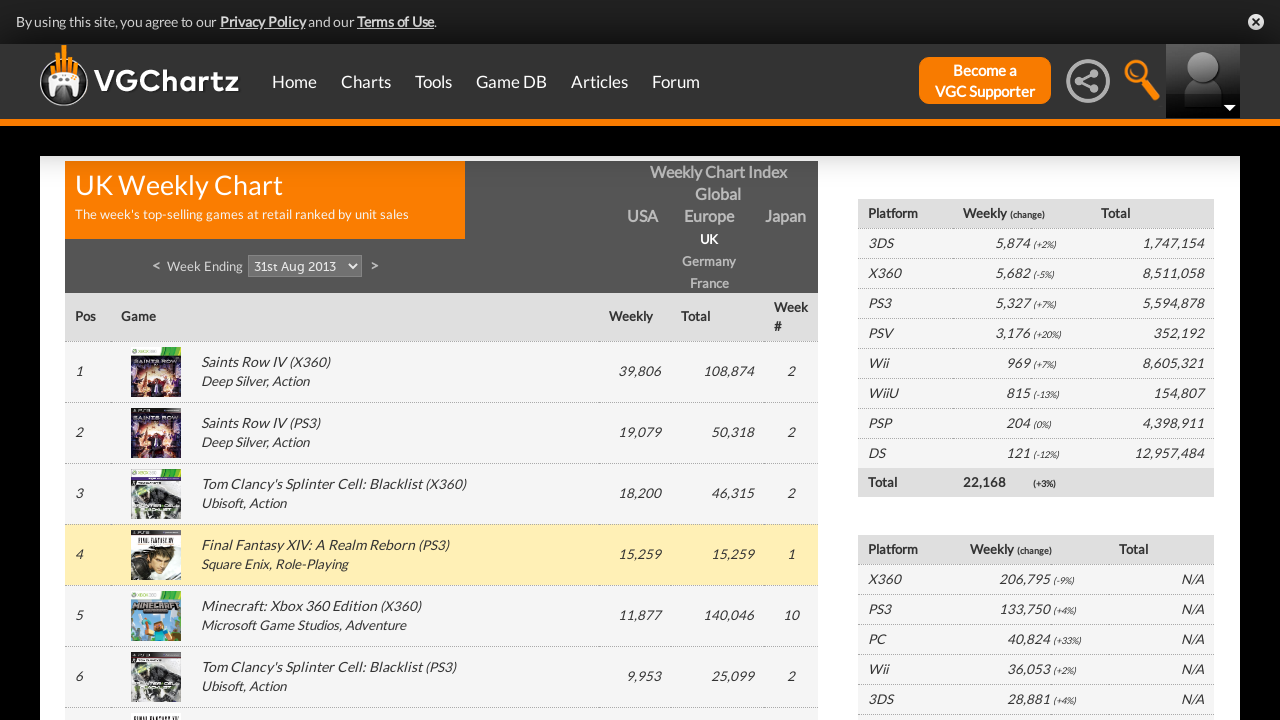

--- FILE ---
content_type: text/html; charset=UTF-8
request_url: https://www.vgchartz.com/weekly/41518/UK/
body_size: 33839
content:
<!DOCTYPE html>
<html id="XF" lang="en-US" dir="LTR" itemscope>
  <head>
    <title>UK Weekly Video Game Chart, Week Ending 31st Aug 2013 - VGChartz</title>

    <base href="https://www.vgchartz.com/" />    
		<meta content="text/html; charset=UTF-8" http-equiv="Content-type"/>
    <meta name="viewport" content="user-scalable=no, width=device-width, initial-scale=1.0" />    <meta name="apple-mobile-web-app-capable" content="yes" />
    <meta http-equiv="X-UA-Compatible" content="IE=Edge" />
    <meta http-equiv="Content-Security-Policy" content="upgrade-insecure-requests" />
    <meta name="google-site-verification" content="4J-ohFOExhky4T8zKx5Nz04hdjbaxo52B6qVrLlM8o0" />
	
    
    <link rel="apple-touch-icon" sizes="180x180" href="https://www.vgchartz.com/favicons/apple-touch-icon.png?v=2bBk5raKpY">
    <link rel="icon" type="image/png" sizes="32x32" href="https://www.vgchartz.com/favicons/favicon-32x32.png?v=2bBk5raKpY">
    <link rel="icon" type="image/png" sizes="192x192" href="https://www.vgchartz.com/favicons/android-chrome-192x192.png?v=2bBk5raKpY">
    <link rel="icon" type="image/png" sizes="16x16" href="https://www.vgchartz.com/favicons/favicon-16x16.png?v=2bBk5raKpY">
    <link rel="manifest" href="https://www.vgchartz.com/favicons/site.webmanifest?v=2bBk5raKpY">
    <link rel="mask-icon" href="https://www.vgchartz.com/favicons/safari-pinned-tab.svg?v=2bBk5raKpY" color="#5bbad5">
    <link rel="shortcut icon" href="https://www.vgchartz.com/favicons/favicon.ico?v=2bBk5raKpY">
    <meta name="msapplication-TileColor" content="#00aba9" />
    <meta name="msapplication-TileImage" content="https://www.vgchartz.com/favicons/mstile-144x144.png?v=2bBk5raKpY" />
    <meta name="msapplication-config" content="https://www.vgchartz.com/favicons/browserconfig.xml?v=2bBk5raKpY" />
    <meta name="theme-color" content="#ffffff" />
    <meta name="description" content="VGChartz - extensive game chart coverage, including sales data, news, reviews, forums, & game database for PS5, Xbox Series, Nintendo Switch & PC" />
	<meta name="keywords" content="vgchartz.com, sales, videogames, charts, software, news, reviews, forums" />
    <meta name="author" content="" />

    <!-- Google / Search Engine Tags -->
    <meta itemprop="name" content="UK Weekly Video Game Chart, Week Ending 31st Aug 2013 - VGChartz" />
    <meta itemprop="description" content="VGChartz - extensive game chart coverage, including sales data, news, reviews, forums, & game database for PS5, Xbox Series, Nintendo Switch & PC" />

   <!-- To Do >
	 <link rel="canonical" href="">
	   
    <meta property="fb:page_id" content="">
    <meta property="og:image" content="">
    <meta property="og:url" content="">
    <meta property="og:site_name" content="">

    <meta name="twitter:card" content="summary">?
    <meta name="twitter:url" content="">
    <meta name="twitter:image" content="">
    <meta name="twitter:site" content="">
   -->

    <!-- Facebook Meta Tags -->
	<meta property="og:site_name" content="VGChartz" />
    <meta property="og:url" content="https://www.vgchartz.com" />
    <meta property="og:type" content="website" />
    <meta property="og:title" content="UK Weekly Video Game Chart, Week Ending 31st Aug 2013 - VGChartz" />
	<meta property="og:image" content="https://www.vgchartz.com/assets/images/vgchartz-logo-horizontal.png" />
    <meta property="og:description" content="VGChartz - extensive game chart coverage, including sales data, news, reviews, forums, & game database for PS5, Xbox Series, Nintendo Switch & PC" />


    <!-- Twitter Meta Tags -->
	<meta name="twitter:card" content="summary" />
	<meta name="twitter:creator" content="@VGChartz" />
    <meta name="twitter:title" content="UK Weekly Video Game Chart, Week Ending 31st Aug 2013 - VGChartz" />
	<meta name="twitter:image" content="https://www.vgchartz.com/assets/images/vgchartz-logo-horizontal.png" />
    <meta name="twitter:description" content="VGChartz - extensive game chart coverage, including sales data, news, reviews, forums, & game database for PS5, Xbox Series, Nintendo Switch & PC" />

  <link rel="stylesheet" href="https://www.vgchartz.com/assets/bootstrap3/css/bootstrap.min.css?assetVersion=1.99037"  type="text/css" />
  <link rel="stylesheet" href="https://www.vgchartz.com/assets/bootstrap3/css/bootstrap-theme.min.css?assetVersion=1.99037"  type="text/css" />     
  <link rel="stylesheet" href="https://www.vgchartz.com/assets/css/mocassin.css?assetVersion=1.99037"  type="text/css" />
  <link rel="stylesheet" href="https://www.vgchartz.com/assets/css/mocassin-r.css?assetVersion=1.99037"  type="text/css" />
  <link rel="stylesheet" href="https://www.vgchartz.com/assets/css/hover-min.css?assetVersion=1.99037"  type="text/css" />
  <link rel="stylesheet" href="https://www.vgchartz.com/articles/adminnew/assets/css/jquery.autocomplete.css?assetVersion=1.99037"  type="text/css" />
  <link rel="stylesheet" href="https://www.vgchartz.com/assets/css/jquery-1.12.0-rc.1-ui.css?assetVersion=1.99037"  type="text/css" />
	<link rel="stylesheet" href="https://www.vgchartz.com/assets/css/jquery-1.12.1-ui.css?assetVersion=1.99037"  type="text/css" />
  <link rel="stylesheet" href="https://www.vgchartz.com/assets/css/font-lato.css?assetVersion=1.99037"  type="text/css" />
  <link rel="stylesheet" href="https://www.vgchartz.com/assets/css/jPaginator.css?assetVersion=1.99037" type="text/css" />
  <link rel="stylesheet" href="https://www.vgchartz.com/assets/css/jquery.alerts.css?assetVersion=1.99037" type="text/css" />
  <link rel="stylesheet" href="https://www.vgchartz.com/assets/css/slidebars/slidebars.min.css?assetVersion=1.99037" type="text/css">
  <link rel="stylesheet" href="https://www.vgchartz.com/assets/css/gc-settings.css?assetVersion=1.99037" type="text/css" />
  <link rel="stylesheet" href="https://gamrconnect.vgchartz.com/gcadmin/assets/css/gc-admin.css?assetVersion=1.99037" type="text/css" />
  <link rel="stylesheet" href="https://www.vgchartz.com/assets/css/bootstrap-select.min.css?assetVersion=1.99037" type="text/css" />
  <link rel="stylesheet" href="https://www.vgchartz.com/assets/css/bootstrapSelect.css?assetVersion=1.99037" type="text/css" />
	<link rel="stylesheet" href="https://www.vgchartz.com/assets/css/bootstrap-datepicker3.standalone.css?assetVersion=1.99037" type="text/css" />
 	<link rel="stylesheet" href="https://www.vgchartz.com/assets/css/jquery.popr.css?assetVersion=1.99037" type="text/css" />
 	<link rel="stylesheet" href="https://www.vgchartz.com/assets/css/netliva_switch.css?assetVersion=1.99037" type="text/css" />
	<link rel="stylesheet" href="https://www.vgchartz.com/assets/css/colorbox.css?assetVersion=1.99037" type="text/css" />
	<link class="vgc-theme" data-css="gc-dashboard" rel="stylesheet" href="https://www.vgchartz.com/assets/css/gc-dashboard_standard.css?assetVersion=1.99037" type="text/css" />
  <link class="vgc-theme" data-css="scrolltabs" rel="stylesheet" href="https://www.vgchartz.com/assets/css/scrolltabs_standard.css?assetVersion=1.99037" type="text/css" />			
  <link class="vgc-theme" data-css="vgc-tabs" rel="stylesheet" href="https://www.vgchartz.com/assets/css/vgc-tabs_standard.css?assetVersion=1.99037" type="text/css" />
  <link class="vgc-theme" data-css="master-v3c" rel="stylesheet" href="https://www.vgchartz.com/assets/css/master-v3c_standard.css?assetVersion=1.99037" type="text/css" />
  <link class="vgc-theme" data-css="gc-forums" rel="stylesheet" href="https://www.vgchartz.com/assets/css/gc-forums_standard.css?assetVersion=1.99037" type="text/css" />
  <link class="vgc-theme" data-css="gc-forums-responsive" rel="stylesheet" href="https://www.vgchartz.com/assets/css/gc-forums-responsive_standard.css?assetVersion=1.99037" type="text/css" />
  <link class="vgc-theme" data-css="main" rel="stylesheet" href="https://www.vgchartz.com/assets/css/main_standard.css?assetVersion=1.99037" type="text/css" />
  <link class="vgc-theme" data-css="gc-master" rel="stylesheet" href="https://www.vgchartz.com/assets/css/gc-master_standard.css?assetVersion=1.99037" type="text/css" />
  <link class="vgc-theme" data-css="gc-master-responsive" rel="stylesheet" href="https://www.vgchartz.com/assets/css/gc-master-responsive_standard.css?assetVersion=1.99037" type="text/css" />
  <link class="vgc-theme" data-css="hpSalesBox-v2" rel="stylesheet" href="https://www.vgchartz.com/assets/css/hpSalesBox-v2_standard.css?assetVersion=1.99037" type="text/css" />
	<link rel="stylesheet" href="https://www.vgchartz.com/assets/css/ui-lightness/jquery-ui-1.8.1.custom.css" type="text/css" />
  <link rel="stylesheet" href="https://www.vgchartz.com/assets/css/global_footer.css?assetVersion=1.99037" type="text/css" />
    <style>
      .spoiler {
        border: 1px solid #ff0000;
        background-color: #f5f5f5;;
        border-radius: 5px;
        margin-top: 5px;
        margin-bottom: 5px;
      }
      .spoiler:hover {
        background-color: white;
      }
      .spoiler-toggle {
        font-weight: bold;
        cursor: default;
        padding: 5px;
        font-size: 12px;
        color: #ff0000;
      }
      .spoiler-text {
        padding: 5px;
      }
    </style>
</head>


  <body >
      <!--scripts. Adverts AND adson. -->
      <!-- Venatus Market Ad-Manager (vgchartz.com) -->
      <script>
          (function(){
              document.write("<div id='vmv3-ad-manager' style='display:none'></div>");
              document.getElementById("vmv3-ad-manager").innerHTML="<iframe id='vmv3-frm' src='javascript:\"<html><body></body></html>\" width='0' height='0' data-mode='scan' data-site-id='5b11330346e0fb00017cd841'></iframe>";
              var a=document.getElementById("vmv3-frm");
              a=a.contentWindow?a.contentWindow:a.contentDocument;
              a.document.open();
              a.document.write("<script src='https://hb.vntsm.com/v3/live/ad-manager.min.js' type='text/javascript' async>" + "</scr" + "ipt>");
              a.document.close();
          })();
      </script>
      <!-- / Venatus Market Ad-Manager (vgchartz.com) -->	  
      <script src="https://www.vgchartz.com/assets/js/urchin.js"></script>
      <script>
          _uacct = "UA-2243248-1";
          urchinTracker();
      </script>
	  
      <script>
          var _qevents = _qevents || [];
          (function() {
              var elem = document.createElement("script");
              elem.src = (document.location.protocol == "https:" ? "https://secure" : "http://edge") + ".quantserve.com/quant.js";
              elem.async = true;
              elem.type = "text/javascript";
              var scpt = document.getElementsByTagName("script")[0];
              scpt.parentNode.insertBefore(elem, scpt);
          })();
          _qevents.push({
              qacct:"p-caA2vpL1Ek8_c"
          });
      </script>
	  
      <script>
          var _comscore = _comscore || [];
          _comscore.push({ c1: "2", c2: "6035334" });
          (function() {
              var s = document.createElement("script"), el = document.getElementsByTagName("script")[0]; 
	            s.async = true;
              s.src = (document.location.protocol == "https:" ? "https://sb" : "http://b") + ".scorecardresearch.com/beacon.js";
              el.parentNode.insertBefore(s, el);
          })();
      </script>
	  
      <script src="https://www.vgchartz.com/assets/js/vgcfunctions.js?assetVersion=1.99037"></script>
      <script src="https://www.vgchartz.com/assets/js/functions_v4.js?assetVersion=1.99037"></script>
      <script src="https://www.vgchartz.com/assets/js/jquery-3.4.1.min.js"></script>
       	
      <script>
	        jQuery.browser = {};
	  	    (function () {
	  	        jQuery.browser.msie = false;
	  	        jQuery.browser.version = 0;
	  	        if (navigator.userAgent.match(/MSIE ([0-9]+)\./)) {
	  	            jQuery.browser.msie = true;
	  	            jQuery.browser.version = RegExp.$1;
	  	        }
	  	    })();
	    </script>
	
      <script src="https://www.vgchartz.com/assets/bootstrap3/js/bootstrap.min.js?assetVersion=1.99037"></script>
			<script src="https://www.vgchartz.com/assets/js/jquery-1.12.1-ui.js?assetVersion=1.99037"></script>	 
      <script src="https://www.vgchartz.com/assets/js/fontawesome.js?assetVersion=1.99037"></script>
      <script src="https://www.vgchartz.com/assets/js/jquery.alerts.js?assetVersion=1.99037"></script>
      <script src="https://www.vgchartz.com/assets/js/autoresize.jquery.min.js?assetVersion=1.99037"></script>
      <script src="https://www.vgchartz.com/assets/js/jPaginator.min.js?assetVersion=1.99037"></script>
      <script src="https://www.vgchartz.com/assets/js/mocassin.js?assetVersion=1.99037"></script> 
      <script src="https://www.vgchartz.com/assets/js/tinymce/js/tinymce/jquery.tinymce.min.js?assetVersion=1.99037"></script>
			<script src="https://www.vgchartz.com/assets/js/jquery.validate.min.js?assetVersion=1.99037"></script> 
			
      <script src="https://www.vgchartz.com/assets/js/sweetalert.min.js"></script>
      <script src="https://www.vgchartz.com/assets/js/jquery-migrate-3.3.0.min.js"></script>
      <script src="https://www.vgchartz.com/assets/js/jquery.popr.js?assetVersion=1.99037"></script>
	    <script src="https://www.vgchartz.com/assets/js/jquery.tools.min.js?assetVersion=1.99037"></script>
	    <script src="https://www.vgchartz.com/assets/js/jquery.scrolltabs.js?assetVersion=1.99037"></script>
      <script src="https://www.vgchartz.com/assets/js/jquery.mousewheel.js?assetVersion=1.99037"></script>
			<script src="https://www.vgchartz.com/assets/js/bootstrap-select.js?assetVersion=1.99037"></script>
			<script src="https://www.vgchartz.com/assets/js/bootstrap-datepicker.min.js?assetVersion=1.99037"></script>
			<script src="https://www.vgchartz.com/assets/js/netliva_switch.js?assetVersion=1.99037"></script>

      <script>
        $(document).ready(function(){		$("#mobile-menu-icon").on("click", function(){
              $("#mainMenu").toggleClass("visible");
          });
          $(".hasSubMenu").on("click", function(){
              if ($("#mainMenu").hasClass("visible")) {
                  $(this).parent().toggleClass("hover");
                  if ($(this).hasClass("no-heading")){
                      $(this).parent().children().find("div.links").toggleClass("hover");
                  }
              }
          });
          $(".subMenu .heading>a").on("click", function(){
              console.log($(this).parent().parent().children("div.links").html());
              $(this).parent().parent().children("div.links").toggleClass("hover");
          });
          $("#buddyTabsList").find("a").click(function (e) {
              e.preventDefault();
              $(this).tab("show");
          });
          $("#buddyIconImg").on("click", function(){
              console.log("viewport", $(window).width());
              if ($(window).width() < 992){
                  $("#buddyContainer").removeClass("detached narrow").css("top", "inherit").css("left", "inherit");
                  console.log($("#buddyContainer").css("top"));
                  $("#detach-buddy").removeClass("fa-times").addClass("fa-external-link");
              }
          });
          $("#detach-buddy").on("click", function(){
              $detachButton = $(this);
              $buddyContainer = $("#buddyContainer");
              $buddyContainer.toggleClass("detached");
              $("#mainContainerSub").toggleClass("detached");
              $("#buddyIconBox").toggleClass("detached");
              if ($buddyContainer.hasClass("detached")){
                  $buddyContainer.addClass("narrow");
                  $buddyContainer.attr("style", "top: 90px;");
                  $detachButton.removeClass("fa-external-link").addClass("fa-times");
              } else {
                  $buddyContainer.attr("style", "");
                  $buddyContainer.removeClass("narrow");
                  $detachButton.removeClass("fa-times").addClass("fa-external-link");
              }
              save_position();
          });
          $("#buddy-size").on("click", function(){
              $(this).parents("#buddyContainer").toggleClass("narrow");
              save_position();
          });
          $("#buddyContainer").find(".buddyHeader").on("mousedown", function(e) {
              $buddyBox = $(this).parent();
              oldLeft = e.pageX;
              oldTop = e.pageY;
              oldElementLeft = $(".buddyHeader").offset().left;
              oldElementTop = $(".buddyHeader").offset().top;
              if ($buddyBox.hasClass("detached")) {
                  $buddyBox.addClass("draggable").on("mousemove", function (e) {
                      offsetLeft = oldLeft - e.pageX;
                      offsetTop = oldTop - e.pageY;

                      $(".draggable").offset({
                          top: oldElementTop - offsetTop,
                          left: oldElementLeft - offsetLeft
                      }).on("mouseup", function () {
                          $buddyBox.removeClass("draggable");
                          $buddyBox.unbind();
                      });
                  });
              }
              e.preventDefault();
          }).on("mouseup", function() {
              $(".draggable").unbind();
              $(".draggable").removeClass("draggable");
              save_position();
          });
          $("#socialMediaIconBox").on("click", function(){
              $("#subBar").hide();
              $("#subBarSearch").hide();
              $("#subBarSocial").slideDown(500);
          });
          $("#searchIconBox").on("click", function(){
              $("#subBar").hide();
              $("#subBarSocial").hide();
              $("#subBarSearch").slideDown(500);
          });
					
					$("#blue-theme").on("click", function(){
						$(".vgc-theme").each(function() {
							cssFile=$(this).data("css");
							cssBClass=cssFile + "_blue";
							cssDClass=cssFile + "_dark";
							if ($("." + cssBClass).length > 0)
                $("." + cssBClass).prop("disabled", false);
							else {
								cssPath=$(this).attr("href");
								cssPath=cssPath.substr(0, cssPath.lastIndexOf("/")) + "/";                                
							  $("<link class='" + cssBClass + "' href='" + cssPath + cssFile + "_blue.css?assetVersion=1.99037' rel='stylesheet'>").appendTo("head"); 
							}
							if ($("." + cssDClass).length > 0)
							  $("." + cssDClass).prop("disabled", true);
						});
						$("#searchIconBox img").attr("src", "https://www.vgchartz.com/assets/images/search-icon_blue.png");
						if($(".shipchart_3ds").length)
						  $(".shipchart_3ds").attr("src", "https://www.vgchartz.com//images/3DS_console.png");
						$.ajax({
							type: "GET",
							url: "https://www.vgchartz.com/assets/includes/responsive/set_sitetheme.php", 
							data: {sitetheme: 2},
							dataType: "jsonp"
						});
					});
					
					$("#dark-theme").on("click", function(){
						$(".vgc-theme").each(function() {
							cssFile=$(this).data("css");
							cssBClass=cssFile + "_blue";
							cssDClass=cssFile + "_dark";
							if ($("." + cssDClass).length > 0)
                $("." + cssDClass).prop("disabled", false);
							else {
								cssPath=$(this).attr("href");
								cssPath=cssPath.substr(0, cssPath.lastIndexOf("/")) + "/";                            
							  $("<link class='" + cssDClass + "' href='" + cssPath + cssFile + "_dark.css?assetVersion=1.99037' rel='stylesheet'>").appendTo("head");
							}
							if ($("." + cssBClass).length > 0)
							  $("." + cssBClass).prop("disabled", true);
						});
						$("#searchIconBox img").attr("src", "https://www.vgchartz.com/assets/images/search-icon.png");
						if($(".shipchart_3ds").length)
						  $(".shipchart_3ds").attr("src", "https://www.vgchartz.com//images/3DS_console_dark.png");
						$.ajax({
							type: "GET",
							url: "https://www.vgchartz.com/assets/includes/responsive/set_sitetheme.php", 
							data: {sitetheme: 1},
							dataType: "jsonp"
						});
					});
					
					$("#standard-theme").on("click", function(){
						$(".vgc-theme").each(function() {
							cssFile=$(this).data("css");
							cssBClass=cssFile + "_blue";
							cssDClass=cssFile + "_dark";							
							if ($("." + cssDClass).length > 0)
                $("." + cssDClass).prop("disabled", true);
							if ($("." + cssBClass).length > 0)
                $("." + cssBClass).prop("disabled", true);	
						});	
						$("#searchIconBox img").attr("src", "https://www.vgchartz.com/assets/images/search-icon.png");
						if($(".shipchart_3ds").length)
						  $(".shipchart_3ds").attr("src", "https://www.vgchartz.com//images/3DS_console.png");
						$.ajax({
							type: "GET",
							url: "https://www.vgchartz.com/assets/includes/responsive/set_sitetheme.php", 
							data: {sitetheme: 0},
							dataType: "jsonp"
						});				
				  });
											
          $(window).resize(function() {
              lineLoop("lines", 5);
          });		
        
          $(function(){
              $(".spoiler-text").hide();
              $(".spoiler-toggle").click(function(){
                  $(this).next().toggle();
              }); // end spoiler-toggle
          }); // end function
					        
          function save_position(){
              detached = ($("#buddyContainer").hasClass("detached")) ? 1 : 0;
              narrow = ($("#buddyContainer").hasClass("narrow")) ? 1 : 0;
              topPosition = $("#buddyContainer").css("top");
              leftPosition = $("#buddyContainer").css("left");
              $.ajax({
                  method: "post",
                  url: "https://gamrconnect.vgchartz.com/assets/handlers/save_position.php",
                  data: ({
                      "userid" : 0,
                      "detached" : detached,
                      "narrow" : narrow,
                      "topPosition" : topPosition,
                      "leftPosition" : leftPosition
                  }),
                  success: function(data) {
                    //Nothing
                  }
              });
          }
					
          function calculateLineCount(element, i) {
              var textHeight = element.css("height")
              document.getElementById("figcaption" + i.toString()).style.bottom= (textHeight);
              return true
          }
	
          function lineLoop(elementId, num) {
              for (i=0; i < num; i++) {
                  elem=elementId + i.toString();
                  if (document.getElementById(elem)!=null) {
                      calculateLineCount($("#" + elem), i);
                  }
              }
          }
		
          //#lines are used in "top 5" articles heading on front page
          //function is used to calculate number of lines based upon height
          lineLoop("lines", 5);

          //this functionality allows for any <th> heading to become "sortable"
          var getCellValue = function(tr, idx){ 
              return tr.children[idx].dataset.value || tr.children[idx].innerText || tr.children[idx].textContent; 
          };
          var comparer = function(idx, asc) { 
              return function(a, b) {
                  return function(v1, v2) {
                      return v1 !== "" && v2 !== "" && !isNaN(v1) && !isNaN(v2) ? v1 - v2 : v1.toString().localeCompare(v2);
                  }(getCellValue(asc ? a : b, idx), getCellValue(asc ? b : a, idx));
              }
          };
					
          // do the work...
          Array.prototype.slice.call(document.querySelectorAll("th")).forEach(function(th) { 
              th.addEventListener("click", function() {
                  var table = th.parentNode
                  while(table.tagName.toUpperCase() != "TABLE") 
                      table = table.parentNode;
                  Array.prototype.slice.call(table.querySelectorAll("tr:nth-child(n+2)"))
                  .sort(comparer(Array.prototype.slice.call(th.parentNode.children).indexOf(th), this.asc = !this.asc))
                  .forEach(function(tr) { 
                      table.appendChild(tr) 
                  });
              })
          });
						
        }); // end document ready			
    </script><div class="notification-banner" data-banner-type="ccpa">                        
	<div class="notification-banner-inner">               
		<span class="notification-banner-text">By using this site, you agree to our 
			<a href="https://www.beta.vgchartz.com/privacy-policy.php">Privacy Policy</a> and our 
			<a href="https://www.beta.vgchartz.com/terms-of-use.php">Terms of Use</a>.
		</span>                        
		<a class="notification-banner-close">Close</a>                    
	</div>
</div>
<script>
	$(document).ready(function(){
	  $(".notification-banner-close").on("click", function (e){
			$.ajax({
			  url: "https://www.vgchartz.com/assets/includes/responsive/notification_ack.php",
			  dataType: "jsonp"
			});			
	    $(".notification-banner").css("display", "none");
	  });
	});
</script>

 
    <noscript>
        <div style="display:none;">
        <img src="//pixel.quantserve.com/pixel/p-caA2vpL1Ek8_c.gif" style="border: 0;" height="1" width="1" alt="Quantcast"/>
        </div>
    </noscript>
    <noscript>
        <img src="https://b.scorecardresearch.com/p?c1=2&c2=6035334&cv=2.0&cj=1" />
    </noscript>

<div id="topNav">
        <style>

    div.scroll {
        overflow-x: scroll;
        overflow-y: hidden;
    }
    </style>

    <div class="container-fluid" id="menuContainer">
        <div id="menuSubContainer">
            <div class="table-layout" id="menu">
                <div class="table-cell fixed-width-205">
                    <a href="https://www.vgchartz.com/"><img src="https://www.vgchartz.com/assets/images/vgchartz-logo-horizontal.png" alt="horizontal logo" id="logo-horizontal" /></a>
                    <a href="https://www.vgchartz.com/"><img src="https://www.vgchartz.com/assets/images/vgchartz-logo-only.png" alt="logo" id="logo-only" /></a>
                </div>
                <div class="table-cell">
                    <div id="mobile-menu-icon-box" role="navigation">
		            <img src="https://www.vgchartz.com/assets/images/menu-icon.png" alt="menu icon" id="mobile-menu-icon" />
		    </div>
                    <div id="mainMenuContainer"><ul id="mainMenu" class="nav" role="navigation">
                            <li><a href="https://gamrconnect.vgchartz.com/">Home</a></li>
                            <li>
                                <a href="https://www.vgchartz.com/analysis/platform_totals/	                                " class="hasSubMenu">Charts</a>

				
                                <div class="subMenuArrow"><img src="https://www.vgchartz.com/assets/images/sub-menu-arrow.gif" alt="menu arrow" /></div>
                                <div class="subMenuWrapper charts">
                                    <div class="subMenu table-layout">
                                        <div class="table-row">
                                            <div class="heading table-cell-desktop" role="navigation">
                                                <a href="#">Latest Charts</a>
                                            </div>
                                            <div class="col-md-12 links first">
                                                <div class="row">
                                                    <div class="col-md-6">
                                                        <ul>
                                                            <li><a href="https://www.vgchartz.com/tools/hw_date.php">Hardware</a></li>
                                                        </ul>
                                                    </div>
                                                    <div class="col-md-6">
                                                        <ul>
                                                            <li><a href="https://www.vgchartz.com/articles/?category_story=Latest+Charts">Software</a></li>
                                                        </ul>
                                                    </div>
                                                </div>
                                            </div>
                                        </div>
                                        <div class="table-row">
                                            <div class="heading table-cell-desktop" role="navigation">
                                                <a href="#">Platform Totals</a>
                                            </div>
                                            <div class="links col-md-12">
                                                <ul>
                                                    <li><a href="https://www.vgchartz.com/charts/platform_totals/Hardware.php/">Hardware</a></li>
                                                    <li><a href="https://www.vgchartz.com/charts/platform_totals/Software.php/">Software</a></li>
                                                    <li><a href="https://www.vgchartz.com/charts/platform_totals/TieRatio.php/">Tie-Ratio</a></li>
                                                </ul>
                                            </div>
                                        </div>
                                        <div class="table-row">
                                            <div class="heading table-cell-desktop" role="navigation">
                                                <a href="#">Software</a>
                                            </div>
                                            <div class="links col-md-12">
                                                <ul>
                                                    <li><a href="https://www.vgchartz.com/gamedb/">Game Totals</a></li>
                                                </ul>
                                            </div>
                                        </div>
                                        <div class="table-row">
                                            <div class="heading table-cell-desktop" role="navigation">
                                                <a href="#">Legacy</a>
                                            </div>
                                            <div class="links col-md-12">
                                                <div class="row">
                                                    <div class="col-md-6">
                                                        <ul>
                                                            <li><a href="https://www.vgchartz.com/weekly/">Weekly Chart Index</a></li>
                                                            <li><a href="https://www.vgchartz.com/yearly/">Yearly Chart Index</a></li>
                                                        </ul>
                                                    </div>
                                                    <div class="col-md-6">
                                                        <ul>
                                                            <li><a href="https://www.vgchartz.com/preorders/">Pre-order Chart Index</a></li>
                                                        </ul>
                                                    </div>
                                                </div>
                                            </div>
                                        </div>
                                    </div>
                                </div>
                            </li>
                            <li>
<a href="https://www.vgchartz.com/tools/hw_date.php                                " class="hasSubMenu no-heading">Tools</a>
                                <div class="subMenuArrow"><img src="https://www.vgchartz.com/assets/images/sub-menu-arrow.gif" alt="menu arrow"  /></div>
                                <div class="subMenuWrapper tools">
                                    <div class="subMenu table-layout">
                                        <div class="table-row">
                                            <div class="col-md-12 links first">
                                                <ul>
                                                    <li><a href="https://www.vgchartz.com/tools/hw_date.php">Hardware by Date</a></li>
                                                    <li><a href="https://www.vgchartz.com/tools/hw_yoy.php">Hardware Year-on-Year</a></li>
                                                    <li><a href="https://www.vgchartz.com/tools/game_comparison.php">Game Comparison</a></li>
                                                    <li><a href="https://www.vgchartz.com/predictions/index.php">Prediction League</a></li>
                                                </ul>
                                            </div>
                                        </div>
                                    </div>
                                </div>
                            </li>
                            <li>
<a href="https://www.vgchartz.com/gamedb/                                " class="hasSubMenu">Game&nbsp;DB</a>
                                <div class="subMenuArrow"><img src="https://www.vgchartz.com/assets/images/sub-menu-arrow.gif" alt="menu arrow" /></div>
                                <div class="subMenuWrapper gameDB">
                                    <div class="subMenu table-layout">
                                        <div class="table-row">
                                            <div class="heading table-cell-desktop" role="navigation">
                                                <a href="#">Games</a>
                                            </div>
                                            <div class="col-md-12 links first">
                                                <div class="row">
                                                    
																	                <div class="col-md-6">
																	                    <ul>
                                                        </ul>
                                                    </div>                                                </div>
                                                <div class="row">
                                                    <div class="col-md-12 seeAll">
                                                        <a href="https://www.vgchartz.com/gamedb/">See All Games</a>
                                                    </div>
                                                </div>
                                            </div>
                                        </div>
                                        <div class="table-row">
                                            <div class="heading table-cell-desktop" role="navigation">
                                                <a href="#">Platforms</a>
                                            </div>
                                            <div class="links col-md-12">
                                                <div class="row">
                                                    <div class="col-md-6">
                                                        <ul>
                                                            <li><a href="https://www.vgchartz.com/games/games.php?console=NS2">Nintendo Switch 2</a></li>
                                                            <li><a href="https://www.vgchartz.com/games/games.php?console=PS5">PlayStation 5</a></li>
                                                            <li><a href="https://www.vgchartz.com/games/games.php?console=XS">Xbox Series X/S</a></li>
																														<li>&nbsp;</li>
                                                        </ul>
                                                    </div>
                                                    <div class="col-md-6">
                                                        <ul>
                                                            <li><a href="https://www.vgchartz.com/games/games.php?console=NS">Nintendo Switch</a></li>
                                                            <li><a href="https://www.vgchartz.com/games/games.php?console=PS4">PlayStation 4</a></li>
                                                            <li><a href="https://www.vgchartz.com/games/games.php?console=XOne">Xbox One</a></li>
                                                        </ul>
                                                    </div>
                                                </div>
                                                <div class="row">
                                                    <div class="col-md-12 seeAll">
                                                        <a href="https://www.vgchartz.com/analysis/platform_totals/">See All Platforms</a>
                                                    </div>
                                                </div>
                                            </div>
                                        </div>
                                        <div class="table-row">
                                            <div class="heading table-cell-desktop" role="navigation">
                                                <a href="#">Quick Links</a>
                                            </div>
                                            <div class="links col-md-12">
                                                <div class="row">
                                                    <div class="col-md-6">
                                                        <ul>
                                                            <li><a href="https://www.vgchartz.com/games/games.php?order=Popular">Popular Games</a></li>
                                                            <li><a href="https://www.vgchartz.com/games/games.php?order=Upcoming">Upcoming Releases</a></li>
                                                        </ul>
                                                    </div>
                                                    <div class="col-md-6">
                                                        <ul>
                                                            <li><a href="https://www.vgchartz.com/games/games.php?order=VGChartzScore">Top Rated</a></li>
                                                            <li><a href="https://www.vgchartz.com/games/games.php?order=LastAdded">Recently Added</a></li>
                                                        </ul>
                                                    </div>
                                                </div>
                                            </div>
                                        </div>
                                    </div>
                                </div>
                            </li>
                            <li>
<a href="https://www.vgchartz.com/articles/                                " class="hasSubMenu no-heading">Articles</a>
                                <div class="subMenuArrow"><img src="https://www.vgchartz.com/assets/images/sub-menu-arrow.gif" alt="menu arrow" /></div>
                                <div class="subMenuWrapper articles">
                                    <div class="subMenu table-layout">
                                        <div class="table-row">
                                            <div class="col-md-12 links first">
                                                <div class="row">
                                                    <div class="col-md-6">
                                                        <ul>
                                                            <li><a href="https://www.vgchartz.com/articles/?category_story=Article">Articles</a></li>
                                                            <li><a href="https://www.vgchartz.com/articles/?category_story=News">News</a></li>
                                                            <li><a href="https://www.vgchartz.com/articles/?category_story=Preview">Previews</a></li>
                                                            <li><a href="https://www.vgchartz.com/articles/?category_story=Latest+Charts">Charts</a></li>
                                                        </ul>
                                                    </div>
                                                    <div class="col-md-6">
                                                        <ul>
                                                            <li><a href="https://www.vgchartz.com/articles/?category_story=Review">Reviews</a></li>
                                                            <li><a href="https://www.vgchartz.com/articles/?category_story=User+Review">User Reviews</a></li>
                                                            <li><a href="https://www.vgchartz.com/articles/?category_story=Sales">Sales</a></li>
                                                            <li><a href="https://www.vgchartz.com/staff.php">Staff</a></li>
                                                        </ul>
                                                    </div>
                                                </div>
                                                <div class="row">
                                                    <div class="col-md-12 seeAll">
                                                        <a href="https://www.vgchartz.com/articles/">See all articles</a>
                                                    </div>
                                                </div>
                                            </div>
                                        </div>
                                    </div>
                                </div>
                            </li>
                            <li>
<a href="https://gamrconnect.vgchartz.com/forum-index.php#content                                " class="hasSubMenu">Forum</a>
                                <div class="subMenuArrow"><img src="https://www.vgchartz.com/assets/images/sub-menu-arrow.gif" alt="menu arrow" /></div>
                                <div class="subMenuWrapper forums">
                                    <div class="subMenu table-layout">
                                                                                <div class="table-row">
                                            <div class="heading table-cell-desktop" role="navigation">
                                                <a href="#">Members</a>
                                            </div>
                                            <div class="links col-md-12">
                                                <div class="row">
                                                    <div class="col-md-6">
                                                        <ul>
                                                            <li><a href="https://gamrconnect.vgchartz.com/members/">Browse Members</a></li>
                                                            <li><a href="https://gamrconnect.vgchartz.com/badges/">Badges</a></li>
                                                        </ul>
                                                    </div>
                                                    <div class="col-md-6">
                                                        <ul>
                                                            <li><a href="https://gamrconnect.vgchartz.com/leaderboard/">Badge Leaderboard</a></li>
                                                        </ul>
                                                    </div>
                                                </div>
                                            </div>
                                        </div>
                                        <div class="table-row">
                                            <div class="heading table-cell-desktop" role="navigation">
                                                <a href="#">Forums</a>
                                            </div>
                                            <div class="links col-md-12">
                                                <div class="row">
                                                    <div class="col-md-6">
                                                        <ul>
                                                            <li><a href="https://gamrconnect.vgchartz.com/forums.php#content">Hot Topics</a></li>
                                                            <li><a href="https://gamrconnect.vgchartz.com/forum-index.php#content">Forum Index</a></li>
                                                            <li><a href="https://gamrconnect.vgchartz.com/latest-topics.php#content">Latest Topics</a></li>
                                                        </ul>
                                                    </div>
                                                    <div class="col-md-6">
                                                        <ul>
                                                                                                                        <li><a href="https://gamrconnect.vgchartz.com/thread.php?id=247191#content">Forum Guidelines</a></li>
                                                        </ul>
                                                    </div>
                                                </div>
                                            </div>
                                        </div>
                                    </div>
                                </div>
                            </li>
                                                    </ul></div> <!-- end Div -->
                </div> <!-- table cell -->
                <div class="table-cell fixed-width-410">
                                            <div id="avatarBox">
                            <div id="avatarImg">
                                <a href="https://www.vgchartz.com/register.php"><img src="https://www.vgchartz.com/avatars/default.jpg" alt="default" /></a>
                            </div>
                            <div id="avatarOverlay"></div>	
                            <div id="userOptionBox">
		
                                <div id="menu_sub_content">
                                    <h4>Existing User Log In</h4>
                                    <form action="https://www.vgchartz.com/login.php" method="POST">
                                        <div class="network_login_text">Username:</div>
                                        <input class="network_login_input" type="text" name="l_username" />
                                        <div class="addClear"></div>
                                        <div class="network_login_text">Password:</div>
                                        <input class="network_login_input" type="password" name="l_password" />
                                        <div class="addClear"></div>
                                        <input type="submit" id="login_button" value="Log in" style="width: 60px; float: right;" />
                                    </form>
                                    <div class="addClear"></div>
                                    <button onClick="location.href='https://www.vgchartz.com/lostpass.php'" id="lost_password_network">Lost password?</button>
                                    <div class="addClear"></div>
                                    <div class="addClear"></div>
                                    <hr style="margin-top: 15px; margin-bottom: 20px;" />
                                    <h4>New User Registration</h4>
                                    <div style="float: left; position: relative;">
                                        <div class="header_avatar_thumbnail" style="max-width: 80px;"><a href="https://www.vgchartz.com/register.php"><img src="https://www.vgchartz.com/avatars/default_80x.jpg" alt="default" /></a></div>
                                    </div>

                                    <div style="float: right; width: 125px;">
                                        <div id="header_username_flag">
                                            <img src="https://www.vgchartz.com/assets/images/network_menu/username_arrow2.gif" alt="menu arrow" /><a href="https://www.vgchartz.com/register.php" id="header_username_link">Sign up today!</a>
                                        </div>
                                        <div class="addClear"></div>
                                        <div style="float: right; margin-top:10px">Register for a free account to gain full access to the VGChartz Network and join our thriving community.</div>
                                        <div class="addClear"></div>
                                        <button onClick="location.href='https://www.vgchartz.com/register.php'" id="get_started_network">Get Started</button>
                                        <div class="addClear"></div>
                                    </div>
                                    <div class="addClear"></div>
                                </div>
                            </div>
                        </div>
                                            <div id="searchIconBox"><img style="width:44px;" src="https://www.vgchartz.com/assets/images/search-icon.png" title="Search" alt="search" /></div>
                                          <div id="socialMediaIconBox"><img src="https://www.vgchartz.com/assets/images/social-media-icon.png" title="Social Media" alt="social media" /></div>
                    <div id="supporterBox"><a href="https://www.vgchartz.com/supporters.php">Become a<br/>VGC Supporter</a></div>                </div>
            </div>
        </div>

    </div>
    <div class="container-fluid" id="subBar">
    </div>        <div id="extraBarsWrapper">
        <div class="container-fluid" id="subBarSocial">
            <div id="menuSubContainer">
                <ul id="socialMedia">
                    <li><a href="https://feeds.feedburner.com/VGChartz" target="_blank"><img src="https://www.vgchartz.com/assets/images/rss-white.png" /></a></li>
                    <li><a href="https://www.facebook.com/VGChartz" target="_blank"><img src="https://www.vgchartz.com/assets/images/facebook-white.png" /></a></li>
                    <li><a href="https://plus.google.com/+Gamrreview/posts" target="_blank"><img src="https://www.vgchartz.com/assets/images/google-plus-white.png" /></a></li>
                    <li><a href="https://twitter.com/VGChartz" target="_blank"><img src="https://www.vgchartz.com/assets/images/twitter-white.png" /></a></li>
                </ul>
            </div>
        </div>
        <div class="container-fluid" id="subBarSearch">
            <div id="menuSubContainer" class="right">
                <div>
                    <form action="https://gamrconnect.vgchartz.com/search.php" method="get">
                        <input type="radio" name="s" id="searchTypeGames" value="games" checked="checked"><label for="searchTypeGames">&nbsp;Games</label>
                        <input type="radio" name="s" id="searchTypeUsers" value="users"><label for="searchTypeUsers">&nbsp;Users</label>
                        <input type="radio" name="s" id="searchTypeTopics" value="topics"><label for="searchTypeTopics">&nbsp;Topics</label>
                        <input type="text" name="q" id="master_search" placeholder="Search for user, game, topic...">&nbsp;
                        <input type="submit" name="submitSearch" id="submitSearch" value="Go">
                    </form>
                </div>
            </div>
        </div>
    </div>    </div>
	
<div class="mainOutsideContainer" style="flex: 1; overflow: auto!important;">

<div class="container-fluid" id="mainContainer">

            <div id="topAdContainer">
            <!-- 728_tag -->
<!-- Venatus Market Placement (VGChartz - Rich Media - 1x1) -->
<div class="vm-placement" data-id="5b11337246e0fb00011b4251" style="display:none"></div>
<!-- / Venatus Market Placement (VGChartz - Rich Media - 1x1) -->

<center>
<!-- Venatus Market Placement (VGChartz - 728x90 Dynamic - 728x90, 970x250, 970x90) -->
<div class="vm-placement" data-id="5b1133c846e0fb0001aa0bcd"></div>
<!-- / Venatus Market Placement (VGChartz - 728x90 Dynamic - 728x90, 970x250, 970x90) -->
</center>


        </div>
        <div id="mainContainerSub" >   
    	<div id="content">
        	<div id="innerContent" class="col-md-8 col-sm-6 col-xs-12">
            	<!-- MENU -->
                <div id="chart_body">

	<div class="chart_heading">
		<div class="chart_title">
			<h1>UK Weekly Chart</h1>
			<p>The week's top-selling games at retail ranked by unit sales</p>
		</div>
		<table class="chart_region_selector">
			<tr><td colspan="3"><a href="http://www.vgchartz.com/weekly/">Weekly Chart Index</a></td></tr><tr><td colspan="3"><a href="http://www.vgchartz.com/weekly/41518/Global/">Global</a></td></tr><tr><td  valign="top"><a href="http://www.vgchartz.com/weekly/41518/USA/">USA</a></td><td  valign="top"><a href="http://www.vgchartz.com/weekly/41518/Europe/">Europe</a><br /><span style="font-size:10pt;"><a href="http://www.vgchartz.com/weekly/41518/UK/" class="selected">UK</a></span><br /><span style="font-size:10pt;"><a href="http://www.vgchartz.com/weekly/41518/Germany/">Germany</a></span><br /><span style="font-size:10pt;"><a href="http://www.vgchartz.com/weekly/41518/France/">France</a></span></td><td  valign="top"><a href="http://www.vgchartz.com/weekly/41518/Japan/">Japan</a>
			</td></tr>
		</table>
		<div class="chart_date_selector"><form action="http://www.vgchartz.com/weekly.php" method="GET"><input type="hidden" name="reg" value="UK" />
			<center><p><a href="http://www.vgchartz.com/weekly/41511/UK/"><&nbsp;</a> Week Ending 
            <select name="date" width="30" onchange="this.form.submit()"><option value ="43464">29th Dec 2018</option><option value ="43457">22nd Dec 2018</option><option value ="43450">15th Dec 2018</option><option value ="43443">08th Dec 2018</option><option value ="43436">01st Dec 2018</option><option value ="43429">24th Nov 2018</option><option value ="43422">17th Nov 2018</option><option value ="43415">10th Nov 2018</option><option value ="43408">03rd Nov 2018</option><option value ="43401">27th Oct 2018</option><option value ="43394">20th Oct 2018</option><option value ="43387">13th Oct 2018</option><option value ="43380">06th Oct 2018</option><option value ="43373">29th Sep 2018</option><option value ="43366">22nd Sep 2018</option><option value ="43359">15th Sep 2018</option><option value ="43352">08th Sep 2018</option><option value ="43345">01st Sep 2018</option><option value ="43338">25th Aug 2018</option><option value ="43331">18th Aug 2018</option><option value ="43324">11th Aug 2018</option><option value ="43317">04th Aug 2018</option><option value ="43310">28th Jul 2018</option><option value ="43303">21st Jul 2018</option><option value ="43296">14th Jul 2018</option><option value ="43289">07th Jul 2018</option><option value ="43282">30th Jun 2018</option><option value ="43275">23rd Jun 2018</option><option value ="43268">16th Jun 2018</option><option value ="43261">09th Jun 2018</option><option value ="43254">02nd Jun 2018</option><option value ="43247">26th May 2018</option><option value ="43240">19th May 2018</option><option value ="43233">12th May 2018</option><option value ="43226">05th May 2018</option><option value ="43219">28th Apr 2018</option><option value ="43212">21st Apr 2018</option><option value ="43205">14th Apr 2018</option><option value ="43198">07th Apr 2018</option><option value ="43191">31st Mar 2018</option><option value ="43184">24th Mar 2018</option><option value ="43177">17th Mar 2018</option><option value ="43170">10th Mar 2018</option><option value ="43163">03rd Mar 2018</option><option value ="43156">24th Feb 2018</option><option value ="43149">17th Feb 2018</option><option value ="43142">10th Feb 2018</option><option value ="43135">03rd Feb 2018</option><option value ="43128">27th Jan 2018</option><option value ="43121">20th Jan 2018</option><option value ="43114">13th Jan 2018</option><option value ="43107">06th Jan 2018</option><option value ="43100">30th Dec 2017</option><option value ="43093">23rd Dec 2017</option><option value ="43086">16th Dec 2017</option><option value ="43079">09th Dec 2017</option><option value ="43072">02nd Dec 2017</option><option value ="43065">25th Nov 2017</option><option value ="43058">18th Nov 2017</option><option value ="43051">11th Nov 2017</option><option value ="43044">04th Nov 2017</option><option value ="43037">28th Oct 2017</option><option value ="43030">21st Oct 2017</option><option value ="43023">14th Oct 2017</option><option value ="43016">07th Oct 2017</option><option value ="43009">30th Sep 2017</option><option value ="43002">23rd Sep 2017</option><option value ="42995">16th Sep 2017</option><option value ="42988">09th Sep 2017</option><option value ="42981">02nd Sep 2017</option><option value ="42974">26th Aug 2017</option><option value ="42967">19th Aug 2017</option><option value ="42960">12th Aug 2017</option><option value ="42953">05th Aug 2017</option><option value ="42946">29th Jul 2017</option><option value ="42939">22nd Jul 2017</option><option value ="42932">15th Jul 2017</option><option value ="42925">08th Jul 2017</option><option value ="42918">01st Jul 2017</option><option value ="42911">24th Jun 2017</option><option value ="42904">17th Jun 2017</option><option value ="42897">10th Jun 2017</option><option value ="42890">03rd Jun 2017</option><option value ="42883">27th May 2017</option><option value ="42876">20th May 2017</option><option value ="42869">13th May 2017</option><option value ="42862">06th May 2017</option><option value ="42855">29th Apr 2017</option><option value ="42848">22nd Apr 2017</option><option value ="42841">15th Apr 2017</option><option value ="42834">08th Apr 2017</option><option value ="42827">01st Apr 2017</option><option value ="42820">25th Mar 2017</option><option value ="42813">18th Mar 2017</option><option value ="42806">11th Mar 2017</option><option value ="42799">04th Mar 2017</option><option value ="42792">25th Feb 2017</option><option value ="42785">18th Feb 2017</option><option value ="42778">11th Feb 2017</option><option value ="42771">04th Feb 2017</option><option value ="42764">28th Jan 2017</option><option value ="42757">21st Jan 2017</option><option value ="42750">14th Jan 2017</option><option value ="42743">07th Jan 2017</option><option value ="42736">31st Dec 2016</option><option value ="42729">24th Dec 2016</option><option value ="42722">17th Dec 2016</option><option value ="42715">10th Dec 2016</option><option value ="42708">03rd Dec 2016</option><option value ="42701">26th Nov 2016</option><option value ="42694">19th Nov 2016</option><option value ="42687">12th Nov 2016</option><option value ="42680">05th Nov 2016</option><option value ="42673">29th Oct 2016</option><option value ="42666">22nd Oct 2016</option><option value ="42659">15th Oct 2016</option><option value ="42652">08th Oct 2016</option><option value ="42645">01st Oct 2016</option><option value ="42638">24th Sep 2016</option><option value ="42631">17th Sep 2016</option><option value ="42624">10th Sep 2016</option><option value ="42617">03rd Sep 2016</option><option value ="42610">27th Aug 2016</option><option value ="42603">20th Aug 2016</option><option value ="42596">13th Aug 2016</option><option value ="42589">06th Aug 2016</option><option value ="42582">30th Jul 2016</option><option value ="42575">23rd Jul 2016</option><option value ="42568">16th Jul 2016</option><option value ="42561">09th Jul 2016</option><option value ="42554">02nd Jul 2016</option><option value ="42547">25th Jun 2016</option><option value ="42540">18th Jun 2016</option><option value ="42533">11th Jun 2016</option><option value ="42526">04th Jun 2016</option><option value ="42519">28th May 2016</option><option value ="42512">21st May 2016</option><option value ="42505">14th May 2016</option><option value ="42498">07th May 2016</option><option value ="42491">30th Apr 2016</option><option value ="42484">23rd Apr 2016</option><option value ="42477">16th Apr 2016</option><option value ="42470">09th Apr 2016</option><option value ="42463">02nd Apr 2016</option><option value ="42456">26th Mar 2016</option><option value ="42449">19th Mar 2016</option><option value ="42442">12th Mar 2016</option><option value ="42435">05th Mar 2016</option><option value ="42428">27th Feb 2016</option><option value ="42421">20th Feb 2016</option><option value ="42414">13th Feb 2016</option><option value ="42407">06th Feb 2016</option><option value ="42400">30th Jan 2016</option><option value ="42393">23rd Jan 2016</option><option value ="42386">16th Jan 2016</option><option value ="42379">09th Jan 2016</option><option value ="42372">02nd Jan 2016</option><option value ="42365">26th Dec 2015</option><option value ="42358">19th Dec 2015</option><option value ="42351">12th Dec 2015</option><option value ="42344">05th Dec 2015</option><option value ="42337">28th Nov 2015</option><option value ="42330">21st Nov 2015</option><option value ="42323">14th Nov 2015</option><option value ="42316">07th Nov 2015</option><option value ="42309">31st Oct 2015</option><option value ="42302">24th Oct 2015</option><option value ="42295">17th Oct 2015</option><option value ="42288">10th Oct 2015</option><option value ="42281">03rd Oct 2015</option><option value ="42274">26th Sep 2015</option><option value ="42267">19th Sep 2015</option><option value ="42260">12th Sep 2015</option><option value ="42253">05th Sep 2015</option><option value ="42246">29th Aug 2015</option><option value ="42239">22nd Aug 2015</option><option value ="42232">15th Aug 2015</option><option value ="42225">08th Aug 2015</option><option value ="42218">01st Aug 2015</option><option value ="42211">25th Jul 2015</option><option value ="42204">18th Jul 2015</option><option value ="42197">11th Jul 2015</option><option value ="42190">04th Jul 2015</option><option value ="42183">27th Jun 2015</option><option value ="42176">20th Jun 2015</option><option value ="42169">13th Jun 2015</option><option value ="42162">06th Jun 2015</option><option value ="42155">30th May 2015</option><option value ="42148">23rd May 2015</option><option value ="42141">16th May 2015</option><option value ="42134">09th May 2015</option><option value ="42127">02nd May 2015</option><option value ="42120">25th Apr 2015</option><option value ="42113">18th Apr 2015</option><option value ="42106">11th Apr 2015</option><option value ="42099">04th Apr 2015</option><option value ="42092">28th Mar 2015</option><option value ="42085">21st Mar 2015</option><option value ="42078">14th Mar 2015</option><option value ="42071">07th Mar 2015</option><option value ="42064">28th Feb 2015</option><option value ="42057">21st Feb 2015</option><option value ="42050">14th Feb 2015</option><option value ="42043">07th Feb 2015</option><option value ="42036">31st Jan 2015</option><option value ="42029">24th Jan 2015</option><option value ="42022">17th Jan 2015</option><option value ="42015">10th Jan 2015</option><option value ="42008">03rd Jan 2015</option><option value ="42001">27th Dec 2014</option><option value ="41994">20th Dec 2014</option><option value ="41987">13th Dec 2014</option><option value ="41980">06th Dec 2014</option><option value ="41973">29th Nov 2014</option><option value ="41966">22nd Nov 2014</option><option value ="41959">15th Nov 2014</option><option value ="41952">08th Nov 2014</option><option value ="41945">01st Nov 2014</option><option value ="41938">25th Oct 2014</option><option value ="41931">18th Oct 2014</option><option value ="41924">11th Oct 2014</option><option value ="41917">04th Oct 2014</option><option value ="41910">27th Sep 2014</option><option value ="41903">20th Sep 2014</option><option value ="41896">13th Sep 2014</option><option value ="41889">06th Sep 2014</option><option value ="41882">30th Aug 2014</option><option value ="41875">23rd Aug 2014</option><option value ="41868">16th Aug 2014</option><option value ="41861">09th Aug 2014</option><option value ="41854">02nd Aug 2014</option><option value ="41847">26th Jul 2014</option><option value ="41840">19th Jul 2014</option><option value ="41833">12th Jul 2014</option><option value ="41826">05th Jul 2014</option><option value ="41819">28th Jun 2014</option><option value ="41812">21st Jun 2014</option><option value ="41805">14th Jun 2014</option><option value ="41798">07th Jun 2014</option><option value ="41791">31st May 2014</option><option value ="41784">24th May 2014</option><option value ="41777">17th May 2014</option><option value ="41770">10th May 2014</option><option value ="41763">03rd May 2014</option><option value ="41756">26th Apr 2014</option><option value ="41749">19th Apr 2014</option><option value ="41742">12th Apr 2014</option><option value ="41735">05th Apr 2014</option><option value ="41728">29th Mar 2014</option><option value ="41721">22nd Mar 2014</option><option value ="41714">15th Mar 2014</option><option value ="41707">08th Mar 2014</option><option value ="41700">01st Mar 2014</option><option value ="41693">22nd Feb 2014</option><option value ="41686">15th Feb 2014</option><option value ="41679">08th Feb 2014</option><option value ="41672">01st Feb 2014</option><option value ="41665">25th Jan 2014</option><option value ="41658">18th Jan 2014</option><option value ="41651">11th Jan 2014</option><option value ="41644">04th Jan 2014</option><option value ="41637">28th Dec 2013</option><option value ="41630">21st Dec 2013</option><option value ="41623">14th Dec 2013</option><option value ="41616">07th Dec 2013</option><option value ="41609">30th Nov 2013</option><option value ="41602">23rd Nov 2013</option><option value ="41595">16th Nov 2013</option><option value ="41588">09th Nov 2013</option><option value ="41581">02nd Nov 2013</option><option value ="41574">26th Oct 2013</option><option value ="41567">19th Oct 2013</option><option value ="41560">12th Oct 2013</option><option value ="41553">05th Oct 2013</option><option value ="41546">28th Sep 2013</option><option value ="41539">21st Sep 2013</option><option value ="41532">14th Sep 2013</option><option value ="41525">07th Sep 2013</option><option value ="41518" selected>31st Aug 2013</option><option value ="41511">24th Aug 2013</option><option value ="41504">17th Aug 2013</option><option value ="41497">10th Aug 2013</option><option value ="41490">03rd Aug 2013</option><option value ="41483">27th Jul 2013</option><option value ="41476">20th Jul 2013</option><option value ="41469">13th Jul 2013</option><option value ="41462">06th Jul 2013</option><option value ="41455">29th Jun 2013</option><option value ="41448">22nd Jun 2013</option><option value ="41441">15th Jun 2013</option><option value ="41434">08th Jun 2013</option><option value ="41427">01st Jun 2013</option><option value ="41420">25th May 2013</option><option value ="41413">18th May 2013</option><option value ="41406">11th May 2013</option><option value ="41399">04th May 2013</option><option value ="41392">27th Apr 2013</option><option value ="41385">20th Apr 2013</option><option value ="41378">13th Apr 2013</option><option value ="41371">06th Apr 2013</option><option value ="41364">30th Mar 2013</option><option value ="41357">23rd Mar 2013</option><option value ="41350">16th Mar 2013</option><option value ="41343">09th Mar 2013</option><option value ="41336">02nd Mar 2013</option><option value ="41329">23rd Feb 2013</option><option value ="41322">16th Feb 2013</option><option value ="41315">09th Feb 2013</option><option value ="41308">02nd Feb 2013</option><option value ="41301">26th Jan 2013</option><option value ="41294">19th Jan 2013</option><option value ="41287">12th Jan 2013</option><option value ="41280">05th Jan 2013</option><option value ="41273">29th Dec 2012</option><option value ="41266">22nd Dec 2012</option><option value ="41259">15th Dec 2012</option><option value ="41252">08th Dec 2012</option><option value ="41245">01st Dec 2012</option><option value ="41238">24th Nov 2012</option><option value ="41231">17th Nov 2012</option><option value ="41224">10th Nov 2012</option><option value ="41217">03rd Nov 2012</option><option value ="41210">27th Oct 2012</option><option value ="41203">20th Oct 2012</option><option value ="41196">13th Oct 2012</option><option value ="41189">06th Oct 2012</option><option value ="41182">29th Sep 2012</option><option value ="41175">22nd Sep 2012</option><option value ="41168">15th Sep 2012</option><option value ="41161">08th Sep 2012</option><option value ="41154">01st Sep 2012</option><option value ="41147">25th Aug 2012</option><option value ="41140">18th Aug 2012</option><option value ="41133">11th Aug 2012</option><option value ="41126">04th Aug 2012</option><option value ="41119">28th Jul 2012</option><option value ="41112">21st Jul 2012</option><option value ="41105">14th Jul 2012</option><option value ="41098">07th Jul 2012</option><option value ="41091">30th Jun 2012</option><option value ="41084">23rd Jun 2012</option><option value ="41077">16th Jun 2012</option><option value ="41070">09th Jun 2012</option><option value ="41063">02nd Jun 2012</option><option value ="41056">26th May 2012</option><option value ="41049">19th May 2012</option><option value ="41042">12th May 2012</option><option value ="41035">05th May 2012</option><option value ="41028">28th Apr 2012</option><option value ="41021">21st Apr 2012</option><option value ="41014">14th Apr 2012</option><option value ="41007">07th Apr 2012</option><option value ="41000">31st Mar 2012</option><option value ="40993">24th Mar 2012</option><option value ="40986">17th Mar 2012</option><option value ="40979">10th Mar 2012</option><option value ="40972">03rd Mar 2012</option><option value ="40965">25th Feb 2012</option><option value ="40958">18th Feb 2012</option><option value ="40951">11th Feb 2012</option><option value ="40944">04th Feb 2012</option><option value ="40937">28th Jan 2012</option><option value ="40930">21st Jan 2012</option><option value ="40923">14th Jan 2012</option><option value ="40916">07th Jan 2012</option><option value ="40909">31st Dec 2011</option><option value ="40902">24th Dec 2011</option><option value ="40895">17th Dec 2011</option><option value ="40888">10th Dec 2011</option><option value ="40881">03rd Dec 2011</option><option value ="40874">26th Nov 2011</option><option value ="40867">19th Nov 2011</option><option value ="40860">12th Nov 2011</option><option value ="40853">05th Nov 2011</option><option value ="40846">29th Oct 2011</option><option value ="40839">22nd Oct 2011</option><option value ="40832">15th Oct 2011</option><option value ="40825">08th Oct 2011</option><option value ="40818">01st Oct 2011</option><option value ="40811">24th Sep 2011</option><option value ="40804">17th Sep 2011</option><option value ="40797">10th Sep 2011</option><option value ="40790">03rd Sep 2011</option><option value ="40783">27th Aug 2011</option></select> <a href="http://www.vgchartz.com/weekly/41525/UK/">&nbsp;></a></p></center></form>
		</div>
	       <div class="addClear"></div>
	</div>
            <table cellpadding="0" cellspacing="0" width="100%" class="chart">
              <tr>
                <th align="left">Pos</th>
                <th>Game</th>
                <th align="right">Weekly</th>
                <th align="right">Total</th>
                <th>Week #</th>
              </tr>
              <tr >
                <td>1</td>
                <td align="left">
                  <table cellpadding="0" cellspacing="0">
                    <tr>
                      <td valign="center" style="border:0; padding:0; margin:0;"><div style="height: 50px; overflow: hidden;"><a href="https://gamewise.co/games/46318/Saints-Row-IV" target="_blank"><img src="https://www.vgchartz.com/games/boxart/full_7054702AmericaFrontccc.jpg" style="width:50px; margin:0px 10px;" border="0" alt="Saints Row IV on X360 - Gamewise"></a></div></td>
                      <td valign="center" style="border:0; margin:0;"><a href="http://www.vgchartz.com/game/71730/saints-row-iv/" style="font-size:105%;">Saints Row IV</a> (<a href="https://www.vgchartz.com/platform/7/xbox-360/">X360</a>)<br /><a href="https://www.vgchartz.com/companies/399/deep-silver/">Deep Silver</a>, Action</td>
                    </tr>
                  </table>
                </td>
                <td align="right">39,806</td>
                <td align="right">108,874</td>
                <td align="center" width="45">2</td>
              </tr>
              <tr >
                <td>2</td>
                <td align="left">
                  <table cellpadding="0" cellspacing="0">
                    <tr>
                      <td valign="center" style="border:0; padding:0; margin:0;"><div style="height: 50px; overflow: hidden;"><a href="https://gamewise.co/games/46318/Saints-Row-IV" target="_blank"><img src="https://www.vgchartz.com/games/boxart/full_7865730AmericaFrontccc.jpg" style="width:50px; margin:0px 10px;" border="0" alt="Saints Row IV on PS3 - Gamewise"></a></div></td>
                      <td valign="center" style="border:0; margin:0;"><a href="http://www.vgchartz.com/game/71731/saints-row-iv/" style="font-size:105%;">Saints Row IV</a> (<a href="https://www.vgchartz.com/platform/3/playstation-3/">PS3</a>)<br /><a href="https://www.vgchartz.com/companies/399/deep-silver/">Deep Silver</a>, Action</td>
                    </tr>
                  </table>
                </td>
                <td align="right">19,079</td>
                <td align="right">50,318</td>
                <td align="center" width="45">2</td>
              </tr>
              <tr >
                <td>3</td>
                <td align="left">
                  <table cellpadding="0" cellspacing="0">
                    <tr>
                      <td valign="center" style="border:0; padding:0; margin:0;"><div style="height: 50px; overflow: hidden;"><a href="https://gamewise.co/games/45816/Tom-Clancys-Splinter-Cell-Blacklist" target="_blank"><img src="https://www.vgchartz.com/games/boxart/full_6902662AmericaFrontccc.jpg" style="width:50px; margin:0px 10px;" border="0" alt="Tom Clancy's Splinter Cell: Blacklist on X360 - Gamewise"></a></div></td>
                      <td valign="center" style="border:0; margin:0;"><a href="http://www.vgchartz.com/game/70785/tom-clancys-splinter-cell-blacklist/" style="font-size:105%;">Tom Clancy's Splinter Cell: Blacklist</a> (<a href="https://www.vgchartz.com/platform/7/xbox-360/">X360</a>)<br /><a href="https://www.vgchartz.com/companies/1750/ubisoft/">Ubisoft</a>, Action</td>
                    </tr>
                  </table>
                </td>
                <td align="right">18,200</td>
                <td align="right">46,315</td>
                <td align="center" width="45">2</td>
              </tr>
              <tr id="new_entry">
                <td>4</td>
                <td align="left">
                  <table cellpadding="0" cellspacing="0">
                    <tr>
                      <td valign="center" style="border:0; padding:0; margin:0;"><div style="height: 50px; overflow: hidden;"><a href="https://gamewise.co/games/14269/Final-Fantasy-XIV-A-Realm-Reborn" target="_blank"><img src="https://www.vgchartz.com/games/boxart/full_final-fantasy-xiv_6AmericaFront.jpg" style="width:50px; margin:0px 10px;" border="0" alt="Final Fantasy XIV: A Realm Reborn on PS3 - Gamewise"></a></div></td>
                      <td valign="center" style="border:0; margin:0;"><a href="http://www.vgchartz.com/game/35098/final-fantasy-xiv-a-realm-reborn/" style="font-size:105%;">Final Fantasy XIV: A Realm Reborn</a> (<a href="https://www.vgchartz.com/platform/3/playstation-3/">PS3</a>)<br /><a href="https://www.vgchartz.com/companies/1567/square-enix/">Square Enix</a>, Role-Playing</td>
                    </tr>
                  </table>
                </td>
                <td align="right">15,259</td>
                <td align="right">15,259</td>
                <td align="center" width="45">1</td>
              </tr>
              <tr >
                <td>5</td>
                <td align="left">
                  <table cellpadding="0" cellspacing="0">
                    <tr>
                      <td valign="center" style="border:0; padding:0; margin:0;"><div style="height: 50px; overflow: hidden;"><a href="https://gamewise.co/games/24351/Minecraft" target="_blank"><img src="https://www.vgchartz.com/games/boxart/full_7845034AmericaFrontccc.jpg" style="width:50px; margin:0px 10px;" border="0" alt="Minecraft: Xbox 360 Edition on X360 - Gamewise"></a></div></td>
                      <td valign="center" style="border:0; margin:0;"><a href="http://www.vgchartz.com/game/51765/minecraft/" style="font-size:105%;">Minecraft: Xbox 360 Edition</a> (<a href="https://www.vgchartz.com/platform/7/xbox-360/">X360</a>)<br /><a href="https://www.vgchartz.com/companies/10313/microsoft-game-studios/">Microsoft Game Studios</a>, Adventure</td>
                    </tr>
                  </table>
                </td>
                <td align="right">11,877</td>
                <td align="right">140,046</td>
                <td align="center" width="45">10</td>
              </tr>
              <tr >
                <td>6</td>
                <td align="left">
                  <table cellpadding="0" cellspacing="0">
                    <tr>
                      <td valign="center" style="border:0; padding:0; margin:0;"><div style="height: 50px; overflow: hidden;"><a href="https://gamewise.co/games/45816/Tom-Clancys-Splinter-Cell-Blacklist" target="_blank"><img src="https://www.vgchartz.com/games/boxart/full_496902AmericaFrontccc.jpg" style="width:50px; margin:0px 10px;" border="0" alt="Tom Clancy's Splinter Cell: Blacklist on PS3 - Gamewise"></a></div></td>
                      <td valign="center" style="border:0; margin:0;"><a href="http://www.vgchartz.com/game/70786/tom-clancys-splinter-cell-blacklist/" style="font-size:105%;">Tom Clancy's Splinter Cell: Blacklist</a> (<a href="https://www.vgchartz.com/platform/3/playstation-3/">PS3</a>)<br /><a href="https://www.vgchartz.com/companies/1750/ubisoft/">Ubisoft</a>, Action</td>
                    </tr>
                  </table>
                </td>
                <td align="right">9,953</td>
                <td align="right">25,099</td>
                <td align="center" width="45">2</td>
              </tr>
              <tr >
                <td>7</td>
                <td align="left">
                  <table cellpadding="0" cellspacing="0">
                    <tr>
                      <td valign="center" style="border:0; padding:0; margin:0;"><div style="height: 50px; overflow: hidden;"><a href="https://gamewise.co/games/14269/Final-Fantasy-XIV-A-Realm-Reborn" target="_blank"><img src="https://www.vgchartz.com/games/boxart/full_final-fantasy-xiv_8AmericaFront.jpg" style="width:50px; margin:0px 10px;" border="0" alt="Final Fantasy XIV Online on PC - Gamewise"></a></div></td>
                      <td valign="center" style="border:0; margin:0;"><a href="http://www.vgchartz.com/game/35106/final-fantasy-xiv-a-realm-reborn/" style="font-size:105%;">Final Fantasy XIV Online</a> (<a href="https://www.vgchartz.com/platform/48/microsoft-windows/">PC</a>)<br /><a href="https://www.vgchartz.com/companies/1567/square-enix/">Square Enix</a>, Role-Playing</td>
                    </tr>
                  </table>
                </td>
                <td align="right">8,746</td>
                <td align="right">N/A</td>
                <td align="center" width="45">154</td>
              </tr>
              <tr >
                <td>8</td>
                <td align="left">
                  <table cellpadding="0" cellspacing="0">
                    <tr>
                      <td valign="center" style="border:0; padding:0; margin:0;"><div style="height: 50px; overflow: hidden;"><a href="https://gamewise.co/games/46408/Disney-Infinity" target="_blank"><img src="https://www.vgchartz.com/games/boxart/full_9012782AmericaFrontccc.jpg" style="width:50px; margin:0px 10px;" border="0" alt="Disney Infinity on X360 - Gamewise"></a></div></td>
                      <td valign="center" style="border:0; margin:0;"><a href="http://www.vgchartz.com/game/71965/disney-infinity/" style="font-size:105%;">Disney Infinity</a> (<a href="https://www.vgchartz.com/platform/7/xbox-360/">X360</a>)<br /><a href="https://www.vgchartz.com/companies/430/disney-interactive-studios/">Disney Interactive Studios</a>, Action</td>
                    </tr>
                  </table>
                </td>
                <td align="right">7,578</td>
                <td align="right">16,532</td>
                <td align="center" width="45">2</td>
              </tr>
              <tr >
                <td>9</td>
                <td align="left">
                  <table cellpadding="0" cellspacing="0">
                    <tr>
                      <td valign="center" style="border:0; padding:0; margin:0;"><div style="height: 50px; overflow: hidden;"><a href="https://gamewise.co/games/48634/Payday-2" target="_blank"><img src="https://www.vgchartz.com/games/boxart/full_1945569AmericaFrontccc.jpg" style="width:50px; margin:0px 10px;" border="0" alt="Payday 2 on X360 - Gamewise"></a></div></td>
                      <td valign="center" style="border:0; margin:0;"><a href="http://www.vgchartz.com/game/74802/payday-2/" style="font-size:105%;">Payday 2</a> (<a href="https://www.vgchartz.com/platform/7/xbox-360/">X360</a>)<br /><a href="https://www.vgchartz.com/companies/23/505-games/">505 Games</a>, Action</td>
                    </tr>
                  </table>
                </td>
                <td align="right">6,057</td>
                <td align="right">17,368</td>
                <td align="center" width="45">3</td>
              </tr>
              <tr >
                <td>10</td>
                <td align="left">
                  <table cellpadding="0" cellspacing="0">
                    <tr>
                      <td valign="center" style="border:0; padding:0; margin:0;"><div style="height: 50px; overflow: hidden;"><a href="https://gamewise.co/games/46038/Animal-Crossing-New-Leaf" target="_blank"><img src="https://www.vgchartz.com/games/boxart/full_7774244AmericaFrontccc.jpg" style="width:50px; margin:0px 10px;" border="0" alt="Animal Crossing: New Leaf on 3DS - Gamewise"></a></div></td>
                      <td valign="center" style="border:0; margin:0;"><a href="http://www.vgchartz.com/game/71137/animal-crossing-new-leaf/" style="font-size:105%;">Animal Crossing: New Leaf</a> (<a href="https://www.vgchartz.com/platform/42/nintendo-3ds/">3DS</a>)<br /><a href="https://www.vgchartz.com/companies/1167/nintendo/">Nintendo</a>, Action</td>
                    </tr>
                  </table>
                </td>
                <td align="right">5,746</td>
                <td align="right">153,848</td>
                <td align="center" width="45">12</td>
              </tr>
              <tr >
                <td>11</td>
                <td align="left">
                  <table cellpadding="0" cellspacing="0">
                    <tr>
                      <td valign="center" style="border:0; padding:0; margin:0;"><div style="height: 50px; overflow: hidden;"><a href="https://gamewise.co/games/45504/The-Last-of-Us" target="_blank"><img src="https://www.vgchartz.com/games/boxart/full_2562877AmericaFrontccc.jpg" style="width:50px; margin:0px 10px;" border="0" alt="The Last of Us on PS3 - Gamewise"></a></div></td>
                      <td valign="center" style="border:0; margin:0;"><a href="http://www.vgchartz.com/game/70350/the-last-of-us/" style="font-size:105%;">The Last of Us</a> (<a href="https://www.vgchartz.com/platform/3/playstation-3/">PS3</a>)<br /><a href="https://www.vgchartz.com/companies/13892/sony-computer-entertainment-europe/">Sony Computer Entertainment Europe</a>, Adventure</td>
                    </tr>
                  </table>
                </td>
                <td align="right">5,270</td>
                <td align="right">331,614</td>
                <td align="center" width="45">12</td>
              </tr>
              <tr >
                <td>12</td>
                <td align="left">
                  <table cellpadding="0" cellspacing="0">
                    <tr>
                      <td valign="center" style="border:0; padding:0; margin:0;"><div style="height: 50px; overflow: hidden;"><a href="https://gamewise.co/games/45771/Call-of-Duty-Black-Ops-II" target="_blank"><img src="https://www.vgchartz.com/games/boxart/full_1977964AmericaFrontccc.jpg" style="width:50px; margin:0px 10px;" border="0" alt="Call of Duty: Black Ops II on X360 - Gamewise"></a></div></td>
                      <td valign="center" style="border:0; margin:0;"><a href="http://www.vgchartz.com/game/70716/call-of-duty-black-ops-ii/" style="font-size:105%;">Call of Duty: Black Ops II</a> (<a href="https://www.vgchartz.com/platform/7/xbox-360/">X360</a>)<br /><a href="https://www.vgchartz.com/companies/47/activision/">Activision</a>, Shooter</td>
                    </tr>
                  </table>
                </td>
                <td align="right">4,732</td>
                <td align="right">1,881,668</td>
                <td align="center" width="45">42</td>
              </tr>
              <tr id="new_entry">
                <td>13</td>
                <td align="left">
                  <table cellpadding="0" cellspacing="0">
                    <tr>
                      <td valign="center" style="border:0; padding:0; margin:0;"><div style="height: 50px; overflow: hidden;"><a href="https://gamewise.co/games/45818/Rayman-Legends" target="_blank"><img src="https://www.vgchartz.com/games/boxart/full_2181161AmericaFrontccc.jpg" style="width:50px; margin:0px 10px;" border="0" alt="Rayman Legends on WiiU - Gamewise"></a></div></td>
                      <td valign="center" style="border:0; margin:0;"><a href="http://www.vgchartz.com/game/70792/rayman-legends/" style="font-size:105%;">Rayman Legends</a> (<a href="https://www.vgchartz.com/platform/47/wii-u/">WiiU</a>)<br /><a href="https://www.vgchartz.com/companies/1750/ubisoft/">Ubisoft</a>, Platform</td>
                    </tr>
                  </table>
                </td>
                <td align="right">4,544</td>
                <td align="right">4,544</td>
                <td align="center" width="45">1</td>
              </tr>
              <tr >
                <td>14</td>
                <td align="left">
                  <table cellpadding="0" cellspacing="0">
                    <tr>
                      <td valign="center" style="border:0; padding:0; margin:0;"><div style="height: 50px; overflow: hidden;"><a href="https://gamewise.co/games/46408/Disney-Infinity" target="_blank"><img src="https://www.vgchartz.com/games/boxart/full_4934074AmericaFrontccc.jpg" style="width:50px; margin:0px 10px;" border="0" alt="Disney Infinity on Wii - Gamewise"></a></div></td>
                      <td valign="center" style="border:0; margin:0;"><a href="http://www.vgchartz.com/game/71963/disney-infinity/" style="font-size:105%;">Disney Infinity</a> (<a href="https://www.vgchartz.com/platform/2/wii/">Wii</a>)<br /><a href="https://www.vgchartz.com/companies/430/disney-interactive-studios/">Disney Interactive Studios</a>, Action</td>
                    </tr>
                  </table>
                </td>
                <td align="right">4,524</td>
                <td align="right">9,190</td>
                <td align="center" width="45">2</td>
              </tr>
              <tr >
                <td>15</td>
                <td align="left">
                  <table cellpadding="0" cellspacing="0">
                    <tr>
                      <td valign="center" style="border:0; padding:0; margin:0;"><div style="height: 50px; overflow: hidden;"><a href="https://gamewise.co/games/46408/Disney-Infinity" target="_blank"><img src="https://www.vgchartz.com/games/boxart/full_4842350AmericaFrontccc.png" style="width:50px; margin:0px 10px;" border="0" alt="Disney Infinity on PS3 - Gamewise"></a></div></td>
                      <td valign="center" style="border:0; margin:0;"><a href="http://www.vgchartz.com/game/71961/disney-infinity/" style="font-size:105%;">Disney Infinity</a> (<a href="https://www.vgchartz.com/platform/3/playstation-3/">PS3</a>)<br /><a href="https://www.vgchartz.com/companies/430/disney-interactive-studios/">Disney Interactive Studios</a>, Action</td>
                    </tr>
                  </table>
                </td>
                <td align="right">4,202</td>
                <td align="right">8,759</td>
                <td align="center" width="45">2</td>
              </tr>
              <tr id="new_entry">
                <td>16</td>
                <td align="left">
                  <table cellpadding="0" cellspacing="0">
                    <tr>
                      <td valign="center" style="border:0; padding:0; margin:0;"><div style="height: 50px; overflow: hidden;"><a href="https://gamewise.co/games/46415/Madden-NFL-25" target="_blank"><img src="https://www.vgchartz.com/games/boxart/full_8355573AmericaFrontccc.jpg" style="width:50px; margin:0px 10px;" border="0" alt="Madden NFL 25 on X360 - Gamewise"></a></div></td>
                      <td valign="center" style="border:0; margin:0;"><a href="http://www.vgchartz.com/game/71986/madden-nfl-25/" style="font-size:105%;">Madden NFL 25</a> (<a href="https://www.vgchartz.com/platform/7/xbox-360/">X360</a>)<br /><a href="https://www.vgchartz.com/companies/0/unknown/">Unknown</a>, Sports</td>
                    </tr>
                  </table>
                </td>
                <td align="right">4,145</td>
                <td align="right">4,145</td>
                <td align="center" width="45">1</td>
              </tr>
              <tr id="new_entry">
                <td>17</td>
                <td align="left">
                  <table cellpadding="0" cellspacing="0">
                    <tr>
                      <td valign="center" style="border:0; padding:0; margin:0;"><div style="height: 50px; overflow: hidden;"><a href="https://gamewise.co/games/46415/Madden-NFL-25" target="_blank"><img src="https://www.vgchartz.com/games/boxart/full_3929995AmericaFrontccc.jpg" style="width:50px; margin:0px 10px;" border="0" alt="Madden NFL 25 on PS3 - Gamewise"></a></div></td>
                      <td valign="center" style="border:0; margin:0;"><a href="http://www.vgchartz.com/game/71987/madden-nfl-25/" style="font-size:105%;">Madden NFL 25</a> (<a href="https://www.vgchartz.com/platform/3/playstation-3/">PS3</a>)<br /><a href="https://www.vgchartz.com/companies/0/unknown/">Unknown</a>, Sports</td>
                    </tr>
                  </table>
                </td>
                <td align="right">3,201</td>
                <td align="right">3,201</td>
                <td align="center" width="45">1</td>
              </tr>
              <tr id="new_entry">
                <td>18</td>
                <td align="left">
                  <table cellpadding="0" cellspacing="0">
                    <tr>
                      <td valign="center" style="border:0; padding:0; margin:0;"><div style="height: 50px; overflow: hidden;"><a href="https://gamewise.co/games/45818/Rayman-Legends" target="_blank"><img src="https://www.vgchartz.com/games/boxart/full_732805AmericaFrontccc.jpg" style="width:50px; margin:0px 10px;" border="0" alt="Rayman Legends on X360 - Gamewise"></a></div></td>
                      <td valign="center" style="border:0; margin:0;"><a href="http://www.vgchartz.com/game/71492/rayman-legends/" style="font-size:105%;">Rayman Legends</a> (<a href="https://www.vgchartz.com/platform/7/xbox-360/">X360</a>)<br /><a href="https://www.vgchartz.com/companies/1750/ubisoft/">Ubisoft</a>, Platform</td>
                    </tr>
                  </table>
                </td>
                <td align="right">3,061</td>
                <td align="right">3,061</td>
                <td align="center" width="45">1</td>
              </tr>
              <tr >
                <td>19</td>
                <td align="left">
                  <table cellpadding="0" cellspacing="0">
                    <tr>
                      <td valign="center" style="border:0; padding:0; margin:0;"><div style="height: 50px; overflow: hidden;"><a href="https://gamewise.co/games/45788/FIFA-Soccer-13" target="_blank"><img src="https://www.vgchartz.com/games/boxart/full_6831972AmericaFrontccc.jpg" style="width:50px; margin:0px 10px;" border="0" alt="FIFA 13 on X360 - Gamewise"></a></div></td>
                      <td valign="center" style="border:0; margin:0;"><a href="http://www.vgchartz.com/game/70737/fifa-soccer-13/" style="font-size:105%;">FIFA 13</a> (<a href="https://www.vgchartz.com/platform/7/xbox-360/">X360</a>)<br /><a href="https://www.vgchartz.com/companies/474/electronic-arts/">Electronic Arts</a>, Action</td>
                    </tr>
                  </table>
                </td>
                <td align="right">2,847</td>
                <td align="right">1,598,472</td>
                <td align="center" width="45">49</td>
              </tr>
              <tr >
                <td>20</td>
                <td align="left">
                  <table cellpadding="0" cellspacing="0">
                    <tr>
                      <td valign="center" style="border:0; padding:0; margin:0;"><div style="height: 50px; overflow: hidden;"><a href="https://gamewise.co/games/12909/The-Elder-Scrolls-V-Skyrim" target="_blank"><img src="https://www.vgchartz.com/games/boxart/full_the-elder-scrolls-v-skyrim_554AmericaFront.jpg" style="width:50px; margin:0px 10px;" border="0" alt="The Elder Scrolls V: Skyrim on X360 - Gamewise"></a></div></td>
                      <td valign="center" style="border:0; margin:0;"><a href="http://www.vgchartz.com/game/49112/the-elder-scrolls-v-skyrim/" style="font-size:105%;">The Elder Scrolls V: Skyrim</a> (<a href="https://www.vgchartz.com/platform/7/xbox-360/">X360</a>)<br /><a href="https://www.vgchartz.com/companies/192/bethesda-softworks/">Bethesda Softworks</a>, Role-Playing</td>
                    </tr>
                  </table>
                </td>
                <td align="right">2,599</td>
                <td align="right">1,108,643</td>
                <td align="center" width="45">95</td>
              </tr>
              <tr >
                <td>21</td>
                <td align="left">
                  <table cellpadding="0" cellspacing="0">
                    <tr>
                      <td valign="center" style="border:0; padding:0; margin:0;"><div style="height: 50px; overflow: hidden;"><a href="https://gamewise.co/games/45771/Call-of-Duty-Black-Ops-II" target="_blank"><img src="https://www.vgchartz.com/games/boxart/full_4649679AmericaFrontccc.png" style="width:50px; margin:0px 10px;" border="0" alt="Call of Duty: Black Ops II on PS3 - Gamewise"></a></div></td>
                      <td valign="center" style="border:0; margin:0;"><a href="http://www.vgchartz.com/game/70715/call-of-duty-black-ops-ii/" style="font-size:105%;">Call of Duty: Black Ops II</a> (<a href="https://www.vgchartz.com/platform/3/playstation-3/">PS3</a>)<br /><a href="https://www.vgchartz.com/companies/47/activision/">Activision</a>, Shooter</td>
                    </tr>
                  </table>
                </td>
                <td align="right">2,552</td>
                <td align="right">1,246,415</td>
                <td align="center" width="45">42</td>
              </tr>
              <tr id="new_entry">
                <td>22</td>
                <td align="left">
                  <table cellpadding="0" cellspacing="0">
                    <tr>
                      <td valign="center" style="border:0; padding:0; margin:0;"><div style="height: 50px; overflow: hidden;"><a href="https://gamewise.co/games/45818/Rayman-Legends" target="_blank"><img src="https://www.vgchartz.com/games/boxart/full_3186481AmericaFrontccc.jpg" style="width:50px; margin:0px 10px;" border="0" alt="Rayman Legends on PS3 - Gamewise"></a></div></td>
                      <td valign="center" style="border:0; margin:0;"><a href="http://www.vgchartz.com/game/71491/rayman-legends/" style="font-size:105%;">Rayman Legends</a> (<a href="https://www.vgchartz.com/platform/3/playstation-3/">PS3</a>)<br /><a href="https://www.vgchartz.com/companies/1750/ubisoft/">Ubisoft</a>, Platform</td>
                    </tr>
                  </table>
                </td>
                <td align="right">2,490</td>
                <td align="right">2,490</td>
                <td align="center" width="45">1</td>
              </tr>
              <tr >
                <td>23</td>
                <td align="left">
                  <table cellpadding="0" cellspacing="0">
                    <tr>
                      <td valign="center" style="border:0; padding:0; margin:0;"><div style="height: 50px; overflow: hidden;"><a href="https://gamewise.co/games/23368/Max-Payne-3" target="_blank"><img src="https://www.vgchartz.com/games/boxart/full_6497876AmericaFrontccc.jpg" style="width:50px; margin:0px 10px;" border="0" alt="Max Payne 3 on X360 - Gamewise"></a></div></td>
                      <td valign="center" style="border:0; margin:0;"><a href="http://www.vgchartz.com/game/32878/max-payne-3/" style="font-size:105%;">Max Payne 3</a> (<a href="https://www.vgchartz.com/platform/7/xbox-360/">X360</a>)<br /><a href="https://www.vgchartz.com/companies/1631/take-two-interactive/">Take-Two Interactive</a>, Shooter</td>
                    </tr>
                  </table>
                </td>
                <td align="right">2,472</td>
                <td align="right">187,347</td>
                <td align="center" width="45">68</td>
              </tr>
              <tr >
                <td>24</td>
                <td align="left">
                  <table cellpadding="0" cellspacing="0">
                    <tr>
                      <td valign="center" style="border:0; padding:0; margin:0;"><div style="height: 50px; overflow: hidden;"><a href="https://gamewise.co/games/22857/Mario-Kart-7" target="_blank"><img src="https://www.vgchartz.com/games/boxart/full_mario-kart-7_649AmericaFront.jpg" style="width:50px; margin:0px 10px;" border="0" alt="Mario Kart 7 on 3DS - Gamewise"></a></div></td>
                      <td valign="center" style="border:0; margin:0;"><a href="http://www.vgchartz.com/game/45691/mario-kart-7/" style="font-size:105%;">Mario Kart 7</a> (<a href="https://www.vgchartz.com/platform/42/nintendo-3ds/">3DS</a>)<br /><a href="https://www.vgchartz.com/companies/1167/nintendo/">Nintendo</a>, Racing</td>
                    </tr>
                  </table>
                </td>
                <td align="right">2,344</td>
                <td align="right">522,726</td>
                <td align="center" width="45">92</td>
              </tr>
              <tr >
                <td>25</td>
                <td align="left">
                  <table cellpadding="0" cellspacing="0">
                    <tr>
                      <td valign="center" style="border:0; padding:0; margin:0;"><div style="height: 50px; overflow: hidden;"><a href="https://gamewise.co/games/45557/Tomb-Raider-2013" target="_blank"><img src="https://www.vgchartz.com/games/boxart/full_7814840AmericaFrontccc.jpg" style="width:50px; margin:0px 10px;" border="0" alt="Tomb Raider on PS3 - Gamewise"></a></div></td>
                      <td valign="center" style="border:0; margin:0;"><a href="http://www.vgchartz.com/game/70428/tomb-raider-2013/" style="font-size:105%;">Tomb Raider</a> (<a href="https://www.vgchartz.com/platform/3/playstation-3/">PS3</a>)<br /><a href="https://www.vgchartz.com/companies/1567/square-enix/">Square Enix</a>, Action</td>
                    </tr>
                  </table>
                </td>
                <td align="right">2,309</td>
                <td align="right">239,486</td>
                <td align="center" width="45">26</td>
              </tr>
              <tr >
                <td>26</td>
                <td align="left">
                  <table cellpadding="0" cellspacing="0">
                    <tr>
                      <td valign="center" style="border:0; padding:0; margin:0;"><div style="height: 50px; overflow: hidden;"><a href="https://gamewise.co/games/23368/Max-Payne-3" target="_blank"><img src="https://www.vgchartz.com/games/boxart/full_4250605AmericaFrontccc.jpg" style="width:50px; margin:0px 10px;" border="0" alt="Max Payne 3 on PS3 - Gamewise"></a></div></td>
                      <td valign="center" style="border:0; margin:0;"><a href="http://www.vgchartz.com/game/32877/max-payne-3/" style="font-size:105%;">Max Payne 3</a> (<a href="https://www.vgchartz.com/platform/3/playstation-3/">PS3</a>)<br /><a href="https://www.vgchartz.com/companies/1631/take-two-interactive/">Take-Two Interactive</a>, Shooter</td>
                    </tr>
                  </table>
                </td>
                <td align="right">2,308</td>
                <td align="right">162,199</td>
                <td align="center" width="45">68</td>
              </tr>
              <tr >
                <td>27</td>
                <td align="left">
                  <table cellpadding="0" cellspacing="0">
                    <tr>
                      <td valign="center" style="border:0; padding:0; margin:0;"><div style="height: 50px; overflow: hidden;"><a href="https://gamewise.co/games/21781/Luigis-Mansion-Dark-Moon" target="_blank"><img src="https://www.vgchartz.com/games/boxart/full_5092550AmericaFrontccc.png" style="width:50px; margin:0px 10px;" border="0" alt="Luigi's Mansion: Dark Moon on 3DS - Gamewise"></a></div></td>
                      <td valign="center" style="border:0; margin:0;"><a href="http://www.vgchartz.com/game/51836/luigis-mansion-dark-moon/" style="font-size:105%;">Luigi's Mansion: Dark Moon</a> (<a href="https://www.vgchartz.com/platform/42/nintendo-3ds/">3DS</a>)<br /><a href="https://www.vgchartz.com/companies/1167/nintendo/">Nintendo</a>, Adventure</td>
                    </tr>
                  </table>
                </td>
                <td align="right">2,253</td>
                <td align="right">123,498</td>
                <td align="center" width="45">23</td>
              </tr>
              <tr >
                <td>28</td>
                <td align="left">
                  <table cellpadding="0" cellspacing="0">
                    <tr>
                      <td valign="center" style="border:0; padding:0; margin:0;"><div style="height: 50px; overflow: hidden;"><a href="https://gamewise.co/games/45585/Pokemon-Black-2-Pokemon-White-2" target="_blank"><img src="https://www.vgchartz.com/games/boxart/full_3674437AmericaFrontccc.png" style="width:50px; margin:0px 10px;" border="0" alt="Pokemon Black / White Version 2 on DS - Gamewise"></a></div></td>
                      <td valign="center" style="border:0; margin:0;"><a href="http://www.vgchartz.com/game/70468/pokemon-black-2pokemon-white-2/" style="font-size:105%;">Pokemon Black / White Version 2</a> (<a href="https://www.vgchartz.com/platform/1/nintendo-ds/">DS</a>)<br /><a href="https://www.vgchartz.com/companies/1167/nintendo/">Nintendo</a>, Role-Playing</td>
                    </tr>
                  </table>
                </td>
                <td align="right">2,220</td>
                <td align="right">308,520</td>
                <td align="center" width="45">47</td>
              </tr>
              <tr >
                <td>29</td>
                <td align="left">
                  <table cellpadding="0" cellspacing="0">
                    <tr>
                      <td valign="center" style="border:0; padding:0; margin:0;"><div style="height: 50px; overflow: hidden;"><a href="https://gamewise.co/games/17250/Grand-Theft-Auto-IV" target="_blank"><img src="https://www.vgchartz.com/games/boxart/full_1182151AmericaFrontccc.jpg" style="width:50px; margin:0px 10px;" border="0" alt="Grand Theft Auto IV on X360 - Gamewise"></a></div></td>
                      <td valign="center" style="border:0; margin:0;"><a href="http://www.vgchartz.com/game/7103/grand-theft-auto-iv/" style="font-size:105%;">Grand Theft Auto IV</a> (<a href="https://www.vgchartz.com/platform/7/xbox-360/">X360</a>)<br /><a href="https://www.vgchartz.com/companies/1631/take-two-interactive/">Take-Two Interactive</a>, Action</td>
                    </tr>
                  </table>
                </td>
                <td align="right">2,199</td>
                <td align="right">N/A</td>
                <td align="center" width="45">279</td>
              </tr>
              <tr >
                <td>30</td>
                <td align="left">
                  <table cellpadding="0" cellspacing="0">
                    <tr>
                      <td valign="center" style="border:0; padding:0; margin:0;"><div style="height: 50px; overflow: hidden;"><a href="https://gamewise.co/games/45557/Tomb-Raider-2013" target="_blank"><img src="https://www.vgchartz.com/games/boxart/full_6890376AmericaFrontccc.jpg" style="width:50px; margin:0px 10px;" border="0" alt="Tomb Raider on X360 - Gamewise"></a></div></td>
                      <td valign="center" style="border:0; margin:0;"><a href="http://www.vgchartz.com/game/70429/tomb-raider-2013/" style="font-size:105%;">Tomb Raider</a> (<a href="https://www.vgchartz.com/platform/7/xbox-360/">X360</a>)<br /><a href="https://www.vgchartz.com/companies/1567/square-enix/">Square Enix</a>, Action</td>
                    </tr>
                  </table>
                </td>
                <td align="right">2,122</td>
                <td align="right">266,428</td>
                <td align="center" width="45">26</td>
              </tr>
              <tr >
                <td>31</td>
                <td align="left">
                  <table cellpadding="0" cellspacing="0">
                    <tr>
                      <td valign="center" style="border:0; padding:0; margin:0;"><div style="height: 50px; overflow: hidden;"><a href="https://gamewise.co/games/45701/Assassins-Creed-III" target="_blank"><img src="https://www.vgchartz.com/games/boxart/full_7723506AmericaFrontccc.jpg" style="width:50px; margin:0px 10px;" border="0" alt="Assassin's Creed III on X360 - Gamewise"></a></div></td>
                      <td valign="center" style="border:0; margin:0;"><a href="http://www.vgchartz.com/game/70618/assassins-creed-iii/" style="font-size:105%;">Assassin's Creed III</a> (<a href="https://www.vgchartz.com/platform/7/xbox-360/">X360</a>)<br /><a href="https://www.vgchartz.com/companies/1750/ubisoft/">Ubisoft</a>, Action</td>
                    </tr>
                  </table>
                </td>
                <td align="right"><a href="http://www.vgchartz.com/pro">Pro</a></td>
                <td align="right">N/A</td>
                <td align="center" width="45">44</td>
              </tr>
              <tr >
                <td>32</td>
                <td align="left">
                  <table cellpadding="0" cellspacing="0">
                    <tr>
                      <td valign="center" style="border:0; padding:0; margin:0;"><div style="height: 50px; overflow: hidden;"><a href="https://gamewise.co/games/20455/Kinect-Adventures" target="_blank"><img src="https://www.vgchartz.com/games/boxart/full_kinect-adventures_386AmericaFront.jpg" style="width:50px; margin:0px 10px;" border="0" alt="Kinect Adventures! on X360 - Gamewise"></a></div></td>
                      <td valign="center" style="border:0; margin:0;"><a href="http://www.vgchartz.com/game/45608/kinect-adventures/" style="font-size:105%;">Kinect Adventures!</a> (<a href="https://www.vgchartz.com/platform/7/xbox-360/">X360</a>)<br /><a href="https://www.vgchartz.com/companies/10313/microsoft-game-studios/">Microsoft Game Studios</a>, Misc</td>
                    </tr>
                  </table>
                </td>
                <td align="right"><a href="http://www.vgchartz.com/pro">Pro</a></td>
                <td align="right">N/A</td>
                <td align="center" width="45">147</td>
              </tr>
              <tr >
                <td>33</td>
                <td align="left">
                  <table cellpadding="0" cellspacing="0">
                    <tr>
                      <td valign="center" style="border:0; padding:0; margin:0;"><div style="height: 50px; overflow: hidden;"><a href="https://gamewise.co/games/46031/LEGO-The-Lord-of-the-Rings" target="_blank"><img src="https://www.vgchartz.com/games/boxart/full_3697632AmericaFrontccc.jpg" style="width:50px; margin:0px 10px;" border="0" alt="LEGO The Lord of the Rings on X360 - Gamewise"></a></div></td>
                      <td valign="center" style="border:0; margin:0;"><a href="http://www.vgchartz.com/game/71121/lego-the-lord-of-the-rings/" style="font-size:105%;">LEGO The Lord of the Rings</a> (<a href="https://www.vgchartz.com/platform/7/xbox-360/">X360</a>)<br /><a href="https://www.vgchartz.com/companies/15839/warner-bros-interactive-entertainment/">Warner Bros. Interactive Entertainment</a>, Action</td>
                    </tr>
                  </table>
                </td>
                <td align="right"><a href="http://www.vgchartz.com/pro">Pro</a></td>
                <td align="right">N/A</td>
                <td align="center" width="45">41</td>
              </tr>
              <tr >
                <td>34</td>
                <td align="left">
                  <table cellpadding="0" cellspacing="0">
                    <tr>
                      <td valign="center" style="border:0; padding:0; margin:0;"><div style="height: 50px; overflow: hidden;"><a href="https://gamewise.co/games/45759/LEGO-Batman-2-DC-Super-Heroes" target="_blank"><img src="https://www.vgchartz.com/games/boxart/full_2766438AmericaFrontccc.jpg" style="width:50px; margin:0px 10px;" border="0" alt="LEGO Batman 2: DC Super Heroes on X360 - Gamewise"></a></div></td>
                      <td valign="center" style="border:0; margin:0;"><a href="http://www.vgchartz.com/game/70696/lego-batman-2-dc-super-heroes/" style="font-size:105%;">LEGO Batman 2: DC Super Heroes</a> (<a href="https://www.vgchartz.com/platform/7/xbox-360/">X360</a>)<br /><a href="https://www.vgchartz.com/companies/15839/warner-bros-interactive-entertainment/">Warner Bros. Interactive Entertainment</a>, Action</td>
                    </tr>
                  </table>
                </td>
                <td align="right"><a href="http://www.vgchartz.com/pro">Pro</a></td>
                <td align="right">N/A</td>
                <td align="center" width="45">63</td>
              </tr>
              <tr >
                <td>35</td>
                <td align="left">
                  <table cellpadding="0" cellspacing="0">
                    <tr>
                      <td valign="center" style="border:0; padding:0; margin:0;"><div style="height: 50px; overflow: hidden;"><a href="https://gamewise.co/games/45917/Skylanders-Giants" target="_blank"><img src="https://www.vgchartz.com/games/boxart/full_3194680AmericaFrontccc.jpg" style="width:50px; margin:0px 10px;" border="0" alt="Skylanders Giants on Wii - Gamewise"></a></div></td>
                      <td valign="center" style="border:0; margin:0;"><a href="http://www.vgchartz.com/game/71070/skylanders-giants/" style="font-size:105%;">Skylanders Giants</a> (<a href="https://www.vgchartz.com/platform/2/wii/">Wii</a>)<br /><a href="https://www.vgchartz.com/companies/47/activision/">Activision</a>, Action</td>
                    </tr>
                  </table>
                </td>
                <td align="right"><a href="http://www.vgchartz.com/pro">Pro</a></td>
                <td align="right">N/A</td>
                <td align="center" width="45">46</td>
              </tr>
              <tr >
                <td>36</td>
                <td align="left">
                  <table cellpadding="0" cellspacing="0">
                    <tr>
                      <td valign="center" style="border:0; padding:0; margin:0;"><div style="height: 50px; overflow: hidden;"><a href="https://gamewise.co/games/42575/The-Bureau-XCOM-Declassified" target="_blank"><img src="https://www.vgchartz.com/games/boxart/full_1671071AmericaFrontccc.jpg" style="width:50px; margin:0px 10px;" border="0" alt="The Bureau: XCOM Declassified on X360 - Gamewise"></a></div></td>
                      <td valign="center" style="border:0; margin:0;"><a href="http://www.vgchartz.com/game/44666/the-bureau-xcom-declassified/" style="font-size:105%;">The Bureau: XCOM Declassified</a> (<a href="https://www.vgchartz.com/platform/7/xbox-360/">X360</a>)<br /><a href="https://www.vgchartz.com/companies/1631/take-two-interactive/">Take-Two Interactive</a>, Shooter</td>
                    </tr>
                  </table>
                </td>
                <td align="right"><a href="http://www.vgchartz.com/pro">Pro</a></td>
                <td align="right">N/A</td>
                <td align="center" width="45">2</td>
              </tr>
              <tr >
                <td>37</td>
                <td align="left">
                  <table cellpadding="0" cellspacing="0">
                    <tr>
                      <td valign="center" style="border:0; padding:0; margin:0;"><div style="height: 50px; overflow: hidden;"><a href="https://gamewise.co/games/46166/Mario-Luigi-Dream-Team" target="_blank"><img src="https://www.vgchartz.com/games/boxart/full_5914705AmericaFrontccc.png" style="width:50px; margin:0px 10px;" border="0" alt="Mario & Luigi: Dream Team on 3DS - Gamewise"></a></div></td>
                      <td valign="center" style="border:0; margin:0;"><a href="http://www.vgchartz.com/game/72017/mario-amp-luigi-dream-team/" style="font-size:105%;">Mario & Luigi: Dream Team</a> (<a href="https://www.vgchartz.com/platform/42/nintendo-3ds/">3DS</a>)<br /><a href="https://www.vgchartz.com/companies/1167/nintendo/">Nintendo</a>, Action</td>
                    </tr>
                  </table>
                </td>
                <td align="right"><a href="http://www.vgchartz.com/pro">Pro</a></td>
                <td align="right">N/A</td>
                <td align="center" width="45">8</td>
              </tr>
              <tr >
                <td>38</td>
                <td align="left">
                  <table cellpadding="0" cellspacing="0">
                    <tr>
                      <td valign="center" style="border:0; padding:0; margin:0;"><div style="height: 50px; overflow: hidden;"><a href="https://gamewise.co/games/17256/Ghostbusters-The-Video-Game-DS-Version" target="_blank"><img src="https://www.vgchartz.com/games/boxart/full_7346149AmericaFrontccc.jpg" style="width:50px; margin:0px 10px;" border="0" alt="Grand Theft Auto: Episodes from Liberty City on X360 - Gamewise"></a></div></td>
                      <td valign="center" style="border:0; margin:0;"><a href="http://www.vgchartz.com/game/34859/ghostbusters-the-video-game-ds-version/" style="font-size:105%;">Grand Theft Auto: Episodes from Liberty City</a> (<a href="https://www.vgchartz.com/platform/7/xbox-360/">X360</a>)<br /><a href="https://www.vgchartz.com/companies/1631/take-two-interactive/">Take-Two Interactive</a>, Adventure</td>
                    </tr>
                  </table>
                </td>
                <td align="right"><a href="http://www.vgchartz.com/pro">Pro</a></td>
                <td align="right">N/A</td>
                <td align="center" width="45">201</td>
              </tr>
              <tr >
                <td>39</td>
                <td align="left">
                  <table cellpadding="0" cellspacing="0">
                    <tr>
                      <td valign="center" style="border:0; padding:0; margin:0;"><div style="height: 50px; overflow: hidden;"><a href="https://gamewise.co/games/38674/The-Sims-3" target="_blank"><img src="https://www.vgchartz.com/games/boxart/full_7487992AmericaFrontccc.jpg" style="width:50px; margin:0px 10px;" border="0" alt="The Sims 3 on PC - Gamewise"></a></div></td>
                      <td valign="center" style="border:0; margin:0;"><a href="http://www.vgchartz.com/game/17805/the-sims-3/" style="font-size:105%;">The Sims 3</a> (<a href="https://www.vgchartz.com/platform/48/microsoft-windows/">PC</a>)<br /><a href="https://www.vgchartz.com/companies/474/electronic-arts/">Electronic Arts</a>, Simulation</td>
                    </tr>
                  </table>
                </td>
                <td align="right"><a href="http://www.vgchartz.com/pro">Pro</a></td>
                <td align="right">N/A</td>
                <td align="center" width="45">222</td>
              </tr>
              <tr >
                <td>40</td>
                <td align="left">
                  <table cellpadding="0" cellspacing="0">
                    <tr>
                      <td valign="center" style="border:0; padding:0; margin:0;"><div style="height: 50px; overflow: hidden;"><a href="https://gamewise.co/games/45788/FIFA-Soccer-13" target="_blank"><img src="https://www.vgchartz.com/games/boxart/full_5731689AmericaFrontccc.jpg" style="width:50px; margin:0px 10px;" border="0" alt="FIFA 13 on PS3 - Gamewise"></a></div></td>
                      <td valign="center" style="border:0; margin:0;"><a href="http://www.vgchartz.com/game/70738/fifa-soccer-13/" style="font-size:105%;">FIFA 13</a> (<a href="https://www.vgchartz.com/platform/3/playstation-3/">PS3</a>)<br /><a href="https://www.vgchartz.com/companies/474/electronic-arts/">Electronic Arts</a>, Action</td>
                    </tr>
                  </table>
                </td>
                <td align="right"><a href="http://www.vgchartz.com/pro">Pro</a></td>
                <td align="right">N/A</td>
                <td align="center" width="45">49</td>
              </tr>
              <tr >
                <td>41</td>
                <td align="left">
                  <table cellpadding="0" cellspacing="0">
                    <tr>
                      <td valign="center" style="border:0; padding:0; margin:0;"><div style="height: 50px; overflow: hidden;"><a href="https://gamewise.co/games/3910/Battlefield-3" target="_blank"><img src="https://www.vgchartz.com/games/boxart/full_battlefield-3_439AmericaFront.jpg" style="width:50px; margin:0px 10px;" border="0" alt="Battlefield 3 on X360 - Gamewise"></a></div></td>
                      <td valign="center" style="border:0; margin:0;"><a href="http://www.vgchartz.com/game/40231/battlefield-3/" style="font-size:105%;">Battlefield 3</a> (<a href="https://www.vgchartz.com/platform/7/xbox-360/">X360</a>)<br /><a href="https://www.vgchartz.com/companies/474/electronic-arts/">Electronic Arts</a>, Shooter</td>
                    </tr>
                  </table>
                </td>
                <td align="right"><a href="http://www.vgchartz.com/pro">Pro</a></td>
                <td align="right">N/A</td>
                <td align="center" width="45">97</td>
              </tr>
              <tr >
                <td>42</td>
                <td align="left">
                  <table cellpadding="0" cellspacing="0">
                    <tr>
                      <td valign="center" style="border:0; padding:0; margin:0;"><div style="height: 50px; overflow: hidden;"><a href="https://gamewise.co/games/32396/Red-Dead-Redemption" target="_blank"><img src="https://www.vgchartz.com/games/boxart/full_2634795AmericaFrontccc.jpg" style="width:50px; margin:0px 10px;" border="0" alt="Red Dead Redemption on X360 - Gamewise"></a></div></td>
                      <td valign="center" style="border:0; margin:0;"><a href="http://www.vgchartz.com/game/31325/red-dead-redemption/" style="font-size:105%;">Red Dead Redemption</a> (<a href="https://www.vgchartz.com/platform/7/xbox-360/">X360</a>)<br /><a href="https://www.vgchartz.com/companies/1631/take-two-interactive/">Take-Two Interactive</a>, Action</td>
                    </tr>
                  </table>
                </td>
                <td align="right"><a href="http://www.vgchartz.com/pro">Pro</a></td>
                <td align="right">N/A</td>
                <td align="center" width="45">172</td>
              </tr>
              <tr id="new_entry">
                <td>43</td>
                <td align="left">
                  <table cellpadding="0" cellspacing="0">
                    <tr>
                      <td valign="center" style="border:0; padding:0; margin:0;"><div style="height: 50px; overflow: hidden;"><a href="https://gamewise.co/games/45758/Lost-Planet-3" target="_blank"><img src="https://www.vgchartz.com/games/boxart/full_9527023AmericaFrontccc.jpg" style="width:50px; margin:0px 10px;" border="0" alt="Lost Planet 3 on X360 - Gamewise"></a></div></td>
                      <td valign="center" style="border:0; margin:0;"><a href="http://www.vgchartz.com/game/70695/lost-planet-3/" style="font-size:105%;">Lost Planet 3</a> (<a href="https://www.vgchartz.com/platform/7/xbox-360/">X360</a>)<br /><a href="https://www.vgchartz.com/companies/270/capcom/">Capcom</a>, Action</td>
                    </tr>
                  </table>
                </td>
                <td align="right"><a href="http://www.vgchartz.com/pro">Pro</a></td>
                <td align="right">N/A</td>
                <td align="center" width="45">1</td>
              </tr>
              <tr >
                <td>44</td>
                <td align="left">
                  <table cellpadding="0" cellspacing="0">
                    <tr>
                      <td valign="center" style="border:0; padding:0; margin:0;"><div style="height: 50px; overflow: hidden;"><a href="https://gamewise.co/games/45806/LEGO-City-Undercover" target="_blank"><img src="https://www.vgchartz.com/games/boxart/full_4676535AmericaFrontccc.jpg" style="width:50px; margin:0px 10px;" border="0" alt="LEGO City Undercover: The Chase Begins on 3DS - Gamewise"></a></div></td>
                      <td valign="center" style="border:0; margin:0;"><a href="http://www.vgchartz.com/game/70768/lego-city-undercover/" style="font-size:105%;">LEGO City Undercover: The Chase Begins</a> (<a href="https://www.vgchartz.com/platform/42/nintendo-3ds/">3DS</a>)<br /><a href="https://www.vgchartz.com/companies/1167/nintendo/">Nintendo</a>, Action</td>
                    </tr>
                  </table>
                </td>
                <td align="right"><a href="http://www.vgchartz.com/pro">Pro</a></td>
                <td align="right">N/A</td>
                <td align="center" width="45">19</td>
              </tr>
              <tr >
                <td>45</td>
                <td align="left">
                  <table cellpadding="0" cellspacing="0">
                    <tr>
                      <td valign="center" style="border:0; padding:0; margin:0;"><div style="height: 50px; overflow: hidden;"><a href="https://gamewise.co/games/18544/Hitman-Absolution" target="_blank"><img src="https://www.vgchartz.com/games/boxart/full_1099822PALFrontccc.jpg" style="width:50px; margin:0px 10px;" border="0" alt="Hitman: Absolution on X360 - Gamewise"></a></div></td>
                      <td valign="center" style="border:0; margin:0;"><a href="http://www.vgchartz.com/game/50957/hitman-absolution/" style="font-size:105%;">Hitman: Absolution</a> (<a href="https://www.vgchartz.com/platform/7/xbox-360/">X360</a>)<br /><a href="https://www.vgchartz.com/companies/1567/square-enix/">Square Enix</a>, Action</td>
                    </tr>
                  </table>
                </td>
                <td align="right"><a href="http://www.vgchartz.com/pro">Pro</a></td>
                <td align="right">N/A</td>
                <td align="center" width="45">41</td>
              </tr>
              <tr >
                <td>46</td>
                <td align="left">
                  <table cellpadding="0" cellspacing="0">
                    <tr>
                      <td valign="center" style="border:0; padding:0; margin:0;"><div style="height: 50px; overflow: hidden;"><a href="https://gamewise.co/games/45786/New-Super-Mario-Bros-2" target="_blank"><img src="https://www.vgchartz.com/games/boxart/full_9872028AmericaFrontccc.jpg" style="width:50px; margin:0px 10px;" border="0" alt="New Super Mario Bros. 2 on 3DS - Gamewise"></a></div></td>
                      <td valign="center" style="border:0; margin:0;"><a href="http://www.vgchartz.com/game/70735/new-super-mario-bros-2/" style="font-size:105%;">New Super Mario Bros. 2</a> (<a href="https://www.vgchartz.com/platform/42/nintendo-3ds/">3DS</a>)<br /><a href="https://www.vgchartz.com/companies/1167/nintendo/">Nintendo</a>, Platform</td>
                    </tr>
                  </table>
                </td>
                <td align="right"><a href="http://www.vgchartz.com/pro">Pro</a></td>
                <td align="right">N/A</td>
                <td align="center" width="45">55</td>
              </tr>
              <tr >
                <td>47</td>
                <td align="left">
                  <table cellpadding="0" cellspacing="0">
                    <tr>
                      <td valign="center" style="border:0; padding:0; margin:0;"><div style="height: 50px; overflow: hidden;"><a href="https://gamewise.co/games/13969/Far-Cry-3" target="_blank"><img src="https://www.vgchartz.com/games/boxart/full_2248766AmericaFrontccc.jpg" style="width:50px; margin:0px 10px;" border="0" alt="Far Cry 3 on X360 - Gamewise"></a></div></td>
                      <td valign="center" style="border:0; margin:0;"><a href="http://www.vgchartz.com/game/51771/far-cry-3/" style="font-size:105%;">Far Cry 3</a> (<a href="https://www.vgchartz.com/platform/7/xbox-360/">X360</a>)<br /><a href="https://www.vgchartz.com/companies/1750/ubisoft/">Ubisoft</a>, Shooter</td>
                    </tr>
                  </table>
                </td>
                <td align="right"><a href="http://www.vgchartz.com/pro">Pro</a></td>
                <td align="right">N/A</td>
                <td align="center" width="45">40</td>
              </tr>
              <tr >
                <td>48</td>
                <td align="left">
                  <table cellpadding="0" cellspacing="0">
                    <tr>
                      <td valign="center" style="border:0; padding:0; margin:0;"><div style="height: 50px; overflow: hidden;"><a href="https://gamewise.co/games/46408/Disney-Infinity" target="_blank"><img src="https://www.vgchartz.com/games/boxart/full_1818944AmericaFrontccc.jpg" style="width:50px; margin:0px 10px;" border="0" alt="Disney Infinity on WiiU - Gamewise"></a></div></td>
                      <td valign="center" style="border:0; margin:0;"><a href="http://www.vgchartz.com/game/71964/disney-infinity/" style="font-size:105%;">Disney Infinity</a> (<a href="https://www.vgchartz.com/platform/47/wii-u/">WiiU</a>)<br /><a href="https://www.vgchartz.com/companies/430/disney-interactive-studios/">Disney Interactive Studios</a>, Action</td>
                    </tr>
                  </table>
                </td>
                <td align="right"><a href="http://www.vgchartz.com/pro">Pro</a></td>
                <td align="right">N/A</td>
                <td align="center" width="45">2</td>
              </tr>
              <tr >
                <td>49</td>
                <td align="left">
                  <table cellpadding="0" cellspacing="0">
                    <tr>
                      <td valign="center" style="border:0; padding:0; margin:0;"><div style="height: 50px; overflow: hidden;"><a href="https://gamewise.co/games/45810/Just-Dance-4" target="_blank"><img src="https://www.vgchartz.com/games/boxart/full_9463304AmericaFrontccc.jpg" style="width:50px; margin:0px 10px;" border="0" alt="Just Dance 4 on Wii - Gamewise"></a></div></td>
                      <td valign="center" style="border:0; margin:0;"><a href="http://www.vgchartz.com/game/70917/just-dance-4/" style="font-size:105%;">Just Dance 4</a> (<a href="https://www.vgchartz.com/platform/2/wii/">Wii</a>)<br /><a href="https://www.vgchartz.com/companies/1750/ubisoft/">Ubisoft</a>, Misc</td>
                    </tr>
                  </table>
                </td>
                <td align="right"><a href="http://www.vgchartz.com/pro">Pro</a></td>
                <td align="right">N/A</td>
                <td align="center" width="45">48</td>
              </tr>
              <tr >
                <td>50</td>
                <td align="left">
                  <table cellpadding="0" cellspacing="0">
                    <tr>
                      <td valign="center" style="border:0; padding:0; margin:0;"><div style="height: 50px; overflow: hidden;"><a href="https://gamewise.co/games/4401/BioShock-Infinite" target="_blank"><img src="https://www.vgchartz.com/games/boxart/full_3023982AmericaFrontccc.jpg" style="width:50px; margin:0px 10px;" border="0" alt="BioShock Infinite on X360 - Gamewise"></a></div></td>
                      <td valign="center" style="border:0; margin:0;"><a href="http://www.vgchartz.com/game/46737/bioshock-infinite/" style="font-size:105%;">BioShock Infinite</a> (<a href="https://www.vgchartz.com/platform/7/xbox-360/">X360</a>)<br /><a href="https://www.vgchartz.com/companies/1631/take-two-interactive/">Take-Two Interactive</a>, Shooter</td>
                    </tr>
                  </table>
                </td>
                <td align="right"><a href="http://www.vgchartz.com/pro">Pro</a></td>
                <td align="right">N/A</td>
                <td align="center" width="45">23</td>
              </tr>
              <tr >
                <td>51</td>
                <td align="left">
                  <table cellpadding="0" cellspacing="0">
                    <tr>
                      <td valign="center" style="border:0; padding:0; margin:0;"><div style="height: 50px; overflow: hidden;"><a href="https://gamewise.co/games/45809/Nintendo-Land" target="_blank"><img src="https://www.vgchartz.com/games/boxart/full_6951595AmericaFrontccc.jpg" style="width:50px; margin:0px 10px;" border="0" alt="Nintendo Land on WiiU - Gamewise"></a></div></td>
                      <td valign="center" style="border:0; margin:0;"><a href="http://www.vgchartz.com/game/70772/nintendo-land/" style="font-size:105%;">Nintendo Land</a> (<a href="https://www.vgchartz.com/platform/47/wii-u/">WiiU</a>)<br /><a href="https://www.vgchartz.com/companies/1167/nintendo/">Nintendo</a>, Action</td>
                    </tr>
                  </table>
                </td>
                <td align="right"><a href="http://www.vgchartz.com/pro">Pro</a></td>
                <td align="right">N/A</td>
                <td align="center" width="45">40</td>
              </tr>
              <tr id="new_entry">
                <td>52</td>
                <td align="left">
                  <table cellpadding="0" cellspacing="0">
                    <tr>
                      <td valign="center" style="border:0; padding:0; margin:0;"><div style="height: 50px; overflow: hidden;"><a href="https://gamewise.co/games/46102/Killer-is-Dead" target="_blank"><img src="https://www.vgchartz.com/games/boxart/full_3858958AmericaFrontccc.jpg" style="width:50px; margin:0px 10px;" border="0" alt="Killer is Dead on PS3 - Gamewise"></a></div></td>
                      <td valign="center" style="border:0; margin:0;"><a href="http://www.vgchartz.com/game/71347/killer-is-dead/" style="font-size:105%;">Killer is Dead</a> (<a href="https://www.vgchartz.com/platform/3/playstation-3/">PS3</a>)<br /><a href="https://www.vgchartz.com/companies/399/deep-silver/">Deep Silver</a>, Action</td>
                    </tr>
                  </table>
                </td>
                <td align="right"><a href="http://www.vgchartz.com/pro">Pro</a></td>
                <td align="right">N/A</td>
                <td align="center" width="45">1</td>
              </tr>
              <tr >
                <td>53</td>
                <td align="left">
                  <table cellpadding="0" cellspacing="0">
                    <tr>
                      <td valign="center" style="border:0; padding:0; margin:0;"><div style="height: 50px; overflow: hidden;"><a href="https://gamewise.co/games/46049/Pokemon-Mystery-Dungeon-Gates-to-Infinity" target="_blank"><img src="https://www.vgchartz.com/games/boxart/full_6123054AmericaFrontccc.png" style="width:50px; margin:0px 10px;" border="0" alt="Pokemon Mystery Dungeon: Gates to Infinity on 3DS - Gamewise"></a></div></td>
                      <td valign="center" style="border:0; margin:0;"><a href="http://www.vgchartz.com/game/71153/pokemon-mystery-dungeon-gates-to-infinity/" style="font-size:105%;">Pokemon Mystery Dungeon: Gates to Infinity</a> (<a href="https://www.vgchartz.com/platform/42/nintendo-3ds/">3DS</a>)<br /><a href="https://www.vgchartz.com/companies/1167/nintendo/">Nintendo</a>, Role-Playing</td>
                    </tr>
                  </table>
                </td>
                <td align="right"><a href="http://www.vgchartz.com/pro">Pro</a></td>
                <td align="right">N/A</td>
                <td align="center" width="45">16</td>
              </tr>
              <tr >
                <td>54</td>
                <td align="left">
                  <table cellpadding="0" cellspacing="0">
                    <tr>
                      <td valign="center" style="border:0; padding:0; margin:0;"><div style="height: 50px; overflow: hidden;"><a href="https://gamewise.co/games/45918/The-Wonderful-101" target="_blank"><img src="https://www.vgchartz.com/games/boxart/full_2615528AmericaFrontccc.jpg" style="width:50px; margin:0px 10px;" border="0" alt="The Wonderful 101 on WiiU - Gamewise"></a></div></td>
                      <td valign="center" style="border:0; margin:0;"><a href="http://www.vgchartz.com/game/72209/the-wonderful-101/" style="font-size:105%;">The Wonderful 101</a> (<a href="https://www.vgchartz.com/platform/47/wii-u/">WiiU</a>)<br /><a href="https://www.vgchartz.com/companies/1167/nintendo/">Nintendo</a>, Action</td>
                    </tr>
                  </table>
                </td>
                <td align="right"><a href="http://www.vgchartz.com/pro">Pro</a></td>
                <td align="right">N/A</td>
                <td align="center" width="45">2</td>
              </tr>
              <tr >
                <td>55</td>
                <td align="left">
                  <table cellpadding="0" cellspacing="0">
                    <tr>
                      <td valign="center" style="border:0; padding:0; margin:0;"><div style="height: 50px; overflow: hidden;"><a href="https://gamewise.co/games/29742/Pikmin-3" target="_blank"><img src="https://www.vgchartz.com/games/boxart/full_7021889AmericaFrontccc.png" style="width:50px; margin:0px 10px;" border="0" alt="Pikmin 3 on WiiU - Gamewise"></a></div></td>
                      <td valign="center" style="border:0; margin:0;"><a href="http://www.vgchartz.com/game/25723/pikmin-3/" style="font-size:105%;">Pikmin 3</a> (<a href="https://www.vgchartz.com/platform/47/wii-u/">WiiU</a>)<br /><a href="https://www.vgchartz.com/companies/1167/nintendo/">Nintendo</a>, Strategy</td>
                    </tr>
                  </table>
                </td>
                <td align="right"><a href="http://www.vgchartz.com/pro">Pro</a></td>
                <td align="right">N/A</td>
                <td align="center" width="45">6</td>
              </tr>
              <tr >
                <td>56</td>
                <td align="left">
                  <table cellpadding="0" cellspacing="0">
                    <tr>
                      <td valign="center" style="border:0; padding:0; margin:0;"><div style="height: 50px; overflow: hidden;"><a href="https://gamewise.co/games/46033/Football-Manager-2013" target="_blank"><img src="https://www.vgchartz.com/games/boxart/full_3614731PALFrontccc.jpg" style="width:50px; margin:0px 10px;" border="0" alt="Football Manager 2013 on PC - Gamewise"></a></div></td>
                      <td valign="center" style="border:0; margin:0;"><a href="http://www.vgchartz.com/game/71128/football-manager-2013/" style="font-size:105%;">Football Manager 2013</a> (<a href="https://www.vgchartz.com/platform/48/microsoft-windows/">PC</a>)<br /><a href="https://www.vgchartz.com/companies/1452/sega/">Sega</a>, Action</td>
                    </tr>
                  </table>
                </td>
                <td align="right"><a href="http://www.vgchartz.com/pro">Pro</a></td>
                <td align="right">N/A</td>
                <td align="center" width="45">44</td>
              </tr>
              <tr id="new_entry">
                <td>57</td>
                <td align="left">
                  <table cellpadding="0" cellspacing="0">
                    <tr>
                      <td valign="center" style="border:0; padding:0; margin:0;"><div style="height: 50px; overflow: hidden;"><a href="https://gamewise.co/games/46102/Killer-is-Dead" target="_blank"><img src="https://www.vgchartz.com/games/boxart/full_1539592AmericaFrontccc.png" style="width:50px; margin:0px 10px;" border="0" alt="Killer is Dead on X360 - Gamewise"></a></div></td>
                      <td valign="center" style="border:0; margin:0;"><a href="http://www.vgchartz.com/game/71346/killer-is-dead/" style="font-size:105%;">Killer is Dead</a> (<a href="https://www.vgchartz.com/platform/7/xbox-360/">X360</a>)<br /><a href="https://www.vgchartz.com/companies/399/deep-silver/">Deep Silver</a>, Action</td>
                    </tr>
                  </table>
                </td>
                <td align="right"><a href="http://www.vgchartz.com/pro">Pro</a></td>
                <td align="right">N/A</td>
                <td align="center" width="45">1</td>
              </tr>
              <tr >
                <td>58</td>
                <td align="left">
                  <table cellpadding="0" cellspacing="0">
                    <tr>
                      <td valign="center" style="border:0; padding:0; margin:0;"><div style="height: 50px; overflow: hidden;"><a href="https://gamewise.co/games/11237/Donkey-Kong-Country-Returns" target="_blank"><img src="https://www.vgchartz.com/games/boxart/full_7881891AmericaFrontccc.jpg" style="width:50px; margin:0px 10px;" border="0" alt="Donkey Kong Country Returns 3D on 3DS - Gamewise"></a></div></td>
                      <td valign="center" style="border:0; margin:0;"><a href="http://www.vgchartz.com/game/72201/donkey-kong-country-returns/" style="font-size:105%;">Donkey Kong Country Returns 3D</a> (<a href="https://www.vgchartz.com/platform/42/nintendo-3ds/">3DS</a>)<br /><a href="https://www.vgchartz.com/companies/1167/nintendo/">Nintendo</a>, Platform</td>
                    </tr>
                  </table>
                </td>
                <td align="right"><a href="http://www.vgchartz.com/pro">Pro</a></td>
                <td align="right">N/A</td>
                <td align="center" width="45">15</td>
              </tr>
              <tr >
                <td>59</td>
                <td align="left">
                  <table cellpadding="0" cellspacing="0">
                    <tr>
                      <td valign="center" style="border:0; padding:0; margin:0;"><div style="height: 50px; overflow: hidden;"><a href="https://gamewise.co/games/12909/The-Elder-Scrolls-V-Skyrim" target="_blank"><img src="https://www.vgchartz.com/games/boxart/full_the-elder-scrolls-v-skyrim_425AmericaFront.jpg" style="width:50px; margin:0px 10px;" border="0" alt="The Elder Scrolls V: Skyrim on PS3 - Gamewise"></a></div></td>
                      <td valign="center" style="border:0; margin:0;"><a href="http://www.vgchartz.com/game/49113/the-elder-scrolls-v-skyrim/" style="font-size:105%;">The Elder Scrolls V: Skyrim</a> (<a href="https://www.vgchartz.com/platform/3/playstation-3/">PS3</a>)<br /><a href="https://www.vgchartz.com/companies/192/bethesda-softworks/">Bethesda Softworks</a>, Role-Playing</td>
                    </tr>
                  </table>
                </td>
                <td align="right"><a href="http://www.vgchartz.com/pro">Pro</a></td>
                <td align="right">N/A</td>
                <td align="center" width="45">95</td>
              </tr>
              <tr >
                <td>60</td>
                <td align="left">
                  <table cellpadding="0" cellspacing="0">
                    <tr>
                      <td valign="center" style="border:0; padding:0; margin:0;"><div style="height: 50px; overflow: hidden;"><a href="https://gamewise.co/games/45898/Need-for-Speed-Most-Wanted" target="_blank"><img src="https://www.vgchartz.com/games/boxart/full_7001861AmericaFrontccc.jpg" style="width:50px; margin:0px 10px;" border="0" alt="Need for Speed: Most Wanted on PS3 - Gamewise"></a></div></td>
                      <td valign="center" style="border:0; margin:0;"><a href="http://www.vgchartz.com/game/70934/need-for-speed-most-wanted/" style="font-size:105%;">Need for Speed: Most Wanted</a> (<a href="https://www.vgchartz.com/platform/3/playstation-3/">PS3</a>)<br /><a href="https://www.vgchartz.com/companies/474/electronic-arts/">Electronic Arts</a>, Racing</td>
                    </tr>
                  </table>
                </td>
                <td align="right"><a href="http://www.vgchartz.com/pro">Pro</a></td>
                <td align="right">N/A</td>
                <td align="center" width="45">44</td>
              </tr>
              <tr >
                <td>61</td>
                <td align="left">
                  <table cellpadding="0" cellspacing="0">
                    <tr>
                      <td valign="center" style="border:0; padding:0; margin:0;"><div style="height: 50px; overflow: hidden;"><a href="https://gamewise.co/games/45917/Skylanders-Giants" target="_blank"><img src="https://www.vgchartz.com/games/boxart/full_4720639AmericaFrontccc.jpg" style="width:50px; margin:0px 10px;" border="0" alt="Skylanders Giants on X360 - Gamewise"></a></div></td>
                      <td valign="center" style="border:0; margin:0;"><a href="http://www.vgchartz.com/game/71073/skylanders-giants/" style="font-size:105%;">Skylanders Giants</a> (<a href="https://www.vgchartz.com/platform/7/xbox-360/">X360</a>)<br /><a href="https://www.vgchartz.com/companies/47/activision/">Activision</a>, Action</td>
                    </tr>
                  </table>
                </td>
                <td align="right"><a href="http://www.vgchartz.com/pro">Pro</a></td>
                <td align="right">N/A</td>
                <td align="center" width="45">46</td>
              </tr>
              <tr id="new_entry">
                <td>62</td>
                <td align="left">
                  <table cellpadding="0" cellspacing="0">
                    <tr>
                      <td valign="center" style="border:0; padding:0; margin:0;"><div style="height: 50px; overflow: hidden;"><a href="https://gamewise.co/games/46061/One-Piece-Pirate-Warriors-2" target="_blank"><img src="https://www.vgchartz.com/games/boxart/full_6282697PALFrontccc.jpg" style="width:50px; margin:0px 10px;" border="0" alt="One Piece: Pirate Warriors 2 on PS3 - Gamewise"></a></div></td>
                      <td valign="center" style="border:0; margin:0;"><a href="http://www.vgchartz.com/game/71814/one-piece-pirate-warriors-2/" style="font-size:105%;">One Piece: Pirate Warriors 2</a> (<a href="https://www.vgchartz.com/platform/3/playstation-3/">PS3</a>)<br /><a href="https://www.vgchartz.com/companies/16527/namco-bandai-games/">Namco Bandai Games</a>, Action</td>
                    </tr>
                  </table>
                </td>
                <td align="right"><a href="http://www.vgchartz.com/pro">Pro</a></td>
                <td align="right">N/A</td>
                <td align="center" width="45">1</td>
              </tr>
              <tr >
                <td>63</td>
                <td align="left">
                  <table cellpadding="0" cellspacing="0">
                    <tr>
                      <td valign="center" style="border:0; padding:0; margin:0;"><div style="height: 50px; overflow: hidden;"><a href="https://gamewise.co/games/48634/Payday-2" target="_blank"><img src="https://www.vgchartz.com/games/boxart/full_8318594AmericaFrontccc.jpg" style="width:50px; margin:0px 10px;" border="0" alt="Payday 2 on PS3 - Gamewise"></a></div></td>
                      <td valign="center" style="border:0; margin:0;"><a href="http://www.vgchartz.com/game/74801/payday-2/" style="font-size:105%;">Payday 2</a> (<a href="https://www.vgchartz.com/platform/3/playstation-3/">PS3</a>)<br /><a href="https://www.vgchartz.com/companies/23/505-games/">505 Games</a>, Action</td>
                    </tr>
                  </table>
                </td>
                <td align="right"><a href="http://www.vgchartz.com/pro">Pro</a></td>
                <td align="right">N/A</td>
                <td align="center" width="45">3</td>
              </tr>
              <tr >
                <td>64</td>
                <td align="left">
                  <table cellpadding="0" cellspacing="0">
                    <tr>
                      <td valign="center" style="border:0; padding:0; margin:0;"><div style="height: 50px; overflow: hidden;"><a href="https://gamewise.co/games/45898/Need-for-Speed-Most-Wanted" target="_blank"><img src="https://www.vgchartz.com/games/boxart/full_9784025AmericaFrontccc.jpg" style="width:50px; margin:0px 10px;" border="0" alt="Need for Speed: Most Wanted on X360 - Gamewise"></a></div></td>
                      <td valign="center" style="border:0; margin:0;"><a href="http://www.vgchartz.com/game/70937/need-for-speed-most-wanted/" style="font-size:105%;">Need for Speed: Most Wanted</a> (<a href="https://www.vgchartz.com/platform/7/xbox-360/">X360</a>)<br /><a href="https://www.vgchartz.com/companies/474/electronic-arts/">Electronic Arts</a>, Racing</td>
                    </tr>
                  </table>
                </td>
                <td align="right"><a href="http://www.vgchartz.com/pro">Pro</a></td>
                <td align="right">N/A</td>
                <td align="center" width="45">44</td>
              </tr>
              <tr >
                <td>65</td>
                <td align="left">
                  <table cellpadding="0" cellspacing="0">
                    <tr>
                      <td valign="center" style="border:0; padding:0; margin:0;"><div style="height: 50px; overflow: hidden;"><a href="https://gamewise.co/games/13969/Far-Cry-3" target="_blank"><img src="https://www.vgchartz.com/games/boxart/full_9340109AmericaFrontccc.jpg" style="width:50px; margin:0px 10px;" border="0" alt="Far Cry 3 on PS3 - Gamewise"></a></div></td>
                      <td valign="center" style="border:0; margin:0;"><a href="http://www.vgchartz.com/game/51770/far-cry-3/" style="font-size:105%;">Far Cry 3</a> (<a href="https://www.vgchartz.com/platform/3/playstation-3/">PS3</a>)<br /><a href="https://www.vgchartz.com/companies/1750/ubisoft/">Ubisoft</a>, Shooter</td>
                    </tr>
                  </table>
                </td>
                <td align="right"><a href="http://www.vgchartz.com/pro">Pro</a></td>
                <td align="right">N/A</td>
                <td align="center" width="45">40</td>
              </tr>
              <tr >
                <td>66</td>
                <td align="left">
                  <table cellpadding="0" cellspacing="0">
                    <tr>
                      <td valign="center" style="border:0; padding:0; margin:0;"><div style="height: 50px; overflow: hidden;"><a href="https://gamewise.co/games/42575/The-Bureau-XCOM-Declassified" target="_blank"><img src="https://www.vgchartz.com/games/boxart/full_2082381AmericaFrontccc.jpg" style="width:50px; margin:0px 10px;" border="0" alt="The Bureau: XCOM Declassified on PS3 - Gamewise"></a></div></td>
                      <td valign="center" style="border:0; margin:0;"><a href="http://www.vgchartz.com/game/51660/the-bureau-xcom-declassified/" style="font-size:105%;">The Bureau: XCOM Declassified</a> (<a href="https://www.vgchartz.com/platform/3/playstation-3/">PS3</a>)<br /><a href="https://www.vgchartz.com/companies/1631/take-two-interactive/">Take-Two Interactive</a>, Shooter</td>
                    </tr>
                  </table>
                </td>
                <td align="right"><a href="http://www.vgchartz.com/pro">Pro</a></td>
                <td align="right">N/A</td>
                <td align="center" width="45">2</td>
              </tr>
              <tr >
                <td>67</td>
                <td align="left">
                  <table cellpadding="0" cellspacing="0">
                    <tr>
                      <td valign="center" style="border:0; padding:0; margin:0;"><div style="height: 50px; overflow: hidden;"><a href="https://gamewise.co/games/5999/Call-of-Duty-Modern-Warfare-3" target="_blank"><img src="https://www.vgchartz.com/games/boxart/full_call-of-duty-modern-warfare-3_517AmericaFront.jpg" style="width:50px; margin:0px 10px;" border="0" alt="Call of Duty: Modern Warfare 3 on X360 - Gamewise"></a></div></td>
                      <td valign="center" style="border:0; margin:0;"><a href="http://www.vgchartz.com/game/44606/call-of-duty-modern-warfare-3/" style="font-size:105%;">Call of Duty: Modern Warfare 3</a> (<a href="https://www.vgchartz.com/platform/7/xbox-360/">X360</a>)<br /><a href="https://www.vgchartz.com/companies/47/activision/">Activision</a>, Shooter</td>
                    </tr>
                  </table>
                </td>
                <td align="right"><a href="http://www.vgchartz.com/pro">Pro</a></td>
                <td align="right">N/A</td>
                <td align="center" width="45">95</td>
              </tr>
              <tr >
                <td>68</td>
                <td align="left">
                  <table cellpadding="0" cellspacing="0">
                    <tr>
                      <td valign="center" style="border:0; padding:0; margin:0;"><div style="height: 50px; overflow: hidden;"><a href="https://gamewise.co/games/15116/Forza-Motorsport-4" target="_blank"><img src="https://www.vgchartz.com/games/boxart/full_forza-motorsport-4_905AmericaFront.jpg" style="width:50px; margin:0px 10px;" border="0" alt="Forza Motorsport 4 on X360 - Gamewise"></a></div></td>
                      <td valign="center" style="border:0; margin:0;"><a href="http://www.vgchartz.com/game/45656/forza-motorsport-4/" style="font-size:105%;">Forza Motorsport 4</a> (<a href="https://www.vgchartz.com/platform/7/xbox-360/">X360</a>)<br /><a href="https://www.vgchartz.com/companies/10313/microsoft-game-studios/">Microsoft Game Studios</a>, Racing</td>
                    </tr>
                  </table>
                </td>
                <td align="right"><a href="http://www.vgchartz.com/pro">Pro</a></td>
                <td align="right">N/A</td>
                <td align="center" width="45">99</td>
              </tr>
              <tr >
                <td>69</td>
                <td align="left">
                  <table cellpadding="0" cellspacing="0">
                    <tr>
                      <td valign="center" style="border:0; padding:0; margin:0;"><div style="height: 50px; overflow: hidden;"><a href="https://gamewise.co/games/36781/Super-Mario-3D-Land" target="_blank"><img src="https://www.vgchartz.com/games/boxart/full_super-mario-3dland_167AmericaFront.jpg" style="width:50px; margin:0px 10px;" border="0" alt="Super Mario 3D Land on 3DS - Gamewise"></a></div></td>
                      <td valign="center" style="border:0; margin:0;"><a href="http://www.vgchartz.com/game/50395/super-mario-3d-land/" style="font-size:105%;">Super Mario 3D Land</a> (<a href="https://www.vgchartz.com/platform/42/nintendo-3ds/">3DS</a>)<br /><a href="https://www.vgchartz.com/companies/1167/nintendo/">Nintendo</a>, Platform</td>
                    </tr>
                  </table>
                </td>
                <td align="right"><a href="http://www.vgchartz.com/pro">Pro</a></td>
                <td align="right">N/A</td>
                <td align="center" width="45">94</td>
              </tr>
              <tr >
                <td>70</td>
                <td align="left">
                  <table cellpadding="0" cellspacing="0">
                    <tr>
                      <td valign="center" style="border:0; padding:0; margin:0;"><div style="height: 50px; overflow: hidden;"><a href="https://gamewise.co/games/35941/Spore" target="_blank"><img src="https://www.vgchartz.com/games/boxart/1049035ccc.jpg" style="width:50px; margin:0px 10px;" border="0" alt="Spore on PC - Gamewise"></a></div></td>
                      <td valign="center" style="border:0; margin:0;"><a href="http://www.vgchartz.com/game/14151/spore/" style="font-size:105%;">Spore</a> (<a href="https://www.vgchartz.com/platform/48/microsoft-windows/">PC</a>)<br /><a href="https://www.vgchartz.com/companies/474/electronic-arts/">Electronic Arts</a>, Strategy</td>
                    </tr>
                  </table>
                </td>
                <td align="right"><a href="http://www.vgchartz.com/pro">Pro</a></td>
                <td align="right">N/A</td>
                <td align="center" width="45">261</td>
              </tr>
              <tr >
                <td>71</td>
                <td align="left">
                  <table cellpadding="0" cellspacing="0">
                    <tr>
                      <td valign="center" style="border:0; padding:0; margin:0;"><div style="height: 50px; overflow: hidden;"><a href="https://gamewise.co/games/45759/LEGO-Batman-2-DC-Super-Heroes" target="_blank"><img src="https://www.vgchartz.com/games/boxart/full_1840498AmericaFrontccc.jpg" style="width:50px; margin:0px 10px;" border="0" alt="LEGO Batman 2: DC Super Heroes on Wii - Gamewise"></a></div></td>
                      <td valign="center" style="border:0; margin:0;"><a href="http://www.vgchartz.com/game/70698/lego-batman-2-dc-super-heroes/" style="font-size:105%;">LEGO Batman 2: DC Super Heroes</a> (<a href="https://www.vgchartz.com/platform/2/wii/">Wii</a>)<br /><a href="https://www.vgchartz.com/companies/15839/warner-bros-interactive-entertainment/">Warner Bros. Interactive Entertainment</a>, Action</td>
                    </tr>
                  </table>
                </td>
                <td align="right"><a href="http://www.vgchartz.com/pro">Pro</a></td>
                <td align="right">N/A</td>
                <td align="center" width="45">63</td>
              </tr>
              <tr >
                <td>72</td>
                <td align="left">
                  <table cellpadding="0" cellspacing="0">
                    <tr>
                      <td valign="center" style="border:0; padding:0; margin:0;"><div style="height: 50px; overflow: hidden;"><a href="https://gamewise.co/games/48569/The-Smurfs-2" target="_blank"><img src="https://www.vgchartz.com/games/boxart/full_9526834AmericaFrontccc.jpg" style="width:50px; margin:0px 10px;" border="0" alt="The Smurfs 2 on X360 - Gamewise"></a></div></td>
                      <td valign="center" style="border:0; margin:0;"><a href="http://www.vgchartz.com/game/74658/the-smurfs-2/" style="font-size:105%;">The Smurfs 2</a> (<a href="https://www.vgchartz.com/platform/7/xbox-360/">X360</a>)<br /><a href="https://www.vgchartz.com/companies/1750/ubisoft/">Ubisoft</a>, Action</td>
                    </tr>
                  </table>
                </td>
                <td align="right"><a href="http://www.vgchartz.com/pro">Pro</a></td>
                <td align="right">N/A</td>
                <td align="center" width="45">7</td>
              </tr>
              <tr >
                <td>73</td>
                <td align="left">
                  <table cellpadding="0" cellspacing="0">
                    <tr>
                      <td valign="center" style="border:0; padding:0; margin:0;"><div style="height: 50px; overflow: hidden;"><a href="https://gamewise.co/games/45788/FIFA-Soccer-13" target="_blank"><img src="https://www.vgchartz.com/games/boxart/full_2445931AmericaFrontccc.jpg" style="width:50px; margin:0px 10px;" border="0" alt="FIFA Soccer 13 on PSV - Gamewise"></a></div></td>
                      <td valign="center" style="border:0; margin:0;"><a href="http://www.vgchartz.com/game/70892/fifa-soccer-13/" style="font-size:105%;">FIFA Soccer 13</a> (<a href="https://www.vgchartz.com/platform/43/playstation-vita/">PSV</a>)<br /><a href="https://www.vgchartz.com/companies/474/electronic-arts/">Electronic Arts</a>, Action</td>
                    </tr>
                  </table>
                </td>
                <td align="right"><a href="http://www.vgchartz.com/pro">Pro</a></td>
                <td align="right">N/A</td>
                <td align="center" width="45">49</td>
              </tr>
              <tr >
                <td>74</td>
                <td align="left">
                  <table cellpadding="0" cellspacing="0">
                    <tr>
                      <td valign="center" style="border:0; padding:0; margin:0;"><div style="height: 50px; overflow: hidden;"><a href="https://gamewise.co/games/45701/Assassins-Creed-III" target="_blank"><img src="https://www.vgchartz.com/games/boxart/full_7776699AmericaFrontccc.jpeg" style="width:50px; margin:0px 10px;" border="0" alt="Assassin's Creed III on PS3 - Gamewise"></a></div></td>
                      <td valign="center" style="border:0; margin:0;"><a href="http://www.vgchartz.com/game/70617/assassins-creed-iii/" style="font-size:105%;">Assassin's Creed III</a> (<a href="https://www.vgchartz.com/platform/3/playstation-3/">PS3</a>)<br /><a href="https://www.vgchartz.com/companies/1750/ubisoft/">Ubisoft</a>, Action</td>
                    </tr>
                  </table>
                </td>
                <td align="right"><a href="http://www.vgchartz.com/pro">Pro</a></td>
                <td align="right">N/A</td>
                <td align="center" width="45">44</td>
              </tr>
              <tr >
                <td>75</td>
                <td align="left">
                  <table cellpadding="0" cellspacing="0">
                    <tr>
                      <td valign="center" style="border:0; padding:0; margin:0;"><div style="height: 50px; overflow: hidden;"><a href="https://gamewise.co/games/45759/LEGO-Batman-2-DC-Super-Heroes" target="_blank"><img src="https://www.vgchartz.com/games/boxart/full_7852011AmericaFrontccc.jpg" style="width:50px; margin:0px 10px;" border="0" alt="LEGO Batman 2: DC Super Heroes on 3DS - Gamewise"></a></div></td>
                      <td valign="center" style="border:0; margin:0;"><a href="http://www.vgchartz.com/game/70699/lego-batman-2-dc-super-heroes/" style="font-size:105%;">LEGO Batman 2: DC Super Heroes</a> (<a href="https://www.vgchartz.com/platform/42/nintendo-3ds/">3DS</a>)<br /><a href="https://www.vgchartz.com/companies/15839/warner-bros-interactive-entertainment/">Warner Bros. Interactive Entertainment</a>, Action</td>
                    </tr>
                  </table>
                </td>
                <td align="right"><a href="http://www.vgchartz.com/pro">Pro</a></td>
                <td align="right">N/A</td>
                <td align="center" width="45">63</td>
              </tr>
            </table>                </div><!-- end chart_body -->
		<a href="http://www.vgchartz.com/pro" target="_blank"><img src="https://www.vgchartz.com/assets/images/pro-banner-chart-page.jpg" border="0"></a>
		<p>Check the <a href="http://www.vgchartz.com/methodology.php">VGChartz Methodology</a> page for more information on regional definitions and how data is arrived at.</p>
		<p style="float:left; width:300px;">HTML Code:</p>
		<p style="float:left; width:300px; margin-left:10px;">Forum Code:</p>
		<div class="addClear"></div>
		<textarea style="height:150px; width:300px; float: left; font-size:11px"><h2>UK Weekly Chart</h2><h3>Week Ending 31st Aug 2013</h3>
            <table cellpadding="2" cellspacing="0" width="100%" class="chart">
              <tr>
                <th align="left">Pos</th>
                <th>Game</th>
                <th align="right">Weekly</th>
                <th align="right">Total</th>
                <th>Week #</th>
              </tr>
              <tr >
                <td>1</td>
                <td align="left">
                  <table cellpadding="2" cellspacing="0">
                    <tr>
                      <td valign="center" style="border:0; padding:0; margin:0;"><div style="height: 50px; overflow: hidden;"><a href="https://gamewise.co/games/46318/Saints-Row-IV" target="_blank"><img src="https://www.vgchartz.com/games/boxart/full_7054702AmericaFrontccc.jpg" style="width:50px; margin:0px 10px;" border="0" alt="Saints Row IV on X360 - Gamewise"></a></div></td>
                      <td valign="center" style="border:0; margin:0;"><a href="http://www.vgchartz.com/game/71730/saints-row-iv/" style="font-size:105%;">Saints Row IV</a> (<a href="https://www.vgchartz.com/platform/7/xbox-360/">X360</a>)<br /><a href="https://www.vgchartz.com/company/399/deep-silver/">Deep Silver</a>, Action</td>
                    </tr>
                  </table>
                </td>
                <td align="right">39,806</td>
                <td align="right">108,874</td>
                <td align="center" width="45">2</td>
              </tr>
              <tr >
                <td>2</td>
                <td align="left">
                  <table cellpadding="2" cellspacing="0">
                    <tr>
                      <td valign="center" style="border:0; padding:0; margin:0;"><div style="height: 50px; overflow: hidden;"><a href="https://gamewise.co/games/46318/Saints-Row-IV" target="_blank"><img src="https://www.vgchartz.com/games/boxart/full_7865730AmericaFrontccc.jpg" style="width:50px; margin:0px 10px;" border="0" alt="Saints Row IV on PS3 - Gamewise"></a></div></td>
                      <td valign="center" style="border:0; margin:0;"><a href="http://www.vgchartz.com/game/71731/saints-row-iv/" style="font-size:105%;">Saints Row IV</a> (<a href="https://www.vgchartz.com/platform/3/playstation-3/">PS3</a>)<br /><a href="https://www.vgchartz.com/company/399/deep-silver/">Deep Silver</a>, Action</td>
                    </tr>
                  </table>
                </td>
                <td align="right">19,079</td>
                <td align="right">50,318</td>
                <td align="center" width="45">2</td>
              </tr>
              <tr >
                <td>3</td>
                <td align="left">
                  <table cellpadding="2" cellspacing="0">
                    <tr>
                      <td valign="center" style="border:0; padding:0; margin:0;"><div style="height: 50px; overflow: hidden;"><a href="https://gamewise.co/games/45816/Tom-Clancys-Splinter-Cell-Blacklist" target="_blank"><img src="https://www.vgchartz.com/games/boxart/full_6902662AmericaFrontccc.jpg" style="width:50px; margin:0px 10px;" border="0" alt="Tom Clancy's Splinter Cell: Blacklist on X360 - Gamewise"></a></div></td>
                      <td valign="center" style="border:0; margin:0;"><a href="http://www.vgchartz.com/game/70785/tom-clancys-splinter-cell-blacklist/" style="font-size:105%;">Tom Clancy's Splinter Cell: Blacklist</a> (<a href="https://www.vgchartz.com/platform/7/xbox-360/">X360</a>)<br /><a href="https://www.vgchartz.com/company/1750/ubisoft/">Ubisoft</a>, Action</td>
                    </tr>
                  </table>
                </td>
                <td align="right">18,200</td>
                <td align="right">46,315</td>
                <td align="center" width="45">2</td>
              </tr>
              <tr id="new_entry">
                <td>4</td>
                <td align="left">
                  <table cellpadding="2" cellspacing="0">
                    <tr>
                      <td valign="center" style="border:0; padding:0; margin:0;"><div style="height: 50px; overflow: hidden;"><a href="https://gamewise.co/games/14269/Final-Fantasy-XIV-A-Realm-Reborn" target="_blank"><img src="https://www.vgchartz.com/games/boxart/full_final-fantasy-xiv_6AmericaFront.jpg" style="width:50px; margin:0px 10px;" border="0" alt="Final Fantasy XIV: A Realm Reborn on PS3 - Gamewise"></a></div></td>
                      <td valign="center" style="border:0; margin:0;"><a href="http://www.vgchartz.com/game/35098/final-fantasy-xiv-a-realm-reborn/" style="font-size:105%;">Final Fantasy XIV: A Realm Reborn</a> (<a href="https://www.vgchartz.com/platform/3/playstation-3/">PS3</a>)<br /><a href="https://www.vgchartz.com/company/1567/square-enix/">Square Enix</a>, Role-Playing</td>
                    </tr>
                  </table>
                </td>
                <td align="right">15,259</td>
                <td align="right">15,259</td>
                <td align="center" width="45">1</td>
              </tr>
              <tr >
                <td>5</td>
                <td align="left">
                  <table cellpadding="2" cellspacing="0">
                    <tr>
                      <td valign="center" style="border:0; padding:0; margin:0;"><div style="height: 50px; overflow: hidden;"><a href="https://gamewise.co/games/24351/Minecraft" target="_blank"><img src="https://www.vgchartz.com/games/boxart/full_7845034AmericaFrontccc.jpg" style="width:50px; margin:0px 10px;" border="0" alt="Minecraft: Xbox 360 Edition on X360 - Gamewise"></a></div></td>
                      <td valign="center" style="border:0; margin:0;"><a href="http://www.vgchartz.com/game/51765/minecraft/" style="font-size:105%;">Minecraft: Xbox 360 Edition</a> (<a href="https://www.vgchartz.com/platform/7/xbox-360/">X360</a>)<br /><a href="https://www.vgchartz.com/company/10313/microsoft-game-studios/">Microsoft Game Studios</a>, Adventure</td>
                    </tr>
                  </table>
                </td>
                <td align="right">11,877</td>
                <td align="right">140,046</td>
                <td align="center" width="45">10</td>
              </tr>
              <tr >
                <td>6</td>
                <td align="left">
                  <table cellpadding="2" cellspacing="0">
                    <tr>
                      <td valign="center" style="border:0; padding:0; margin:0;"><div style="height: 50px; overflow: hidden;"><a href="https://gamewise.co/games/45816/Tom-Clancys-Splinter-Cell-Blacklist" target="_blank"><img src="https://www.vgchartz.com/games/boxart/full_496902AmericaFrontccc.jpg" style="width:50px; margin:0px 10px;" border="0" alt="Tom Clancy's Splinter Cell: Blacklist on PS3 - Gamewise"></a></div></td>
                      <td valign="center" style="border:0; margin:0;"><a href="http://www.vgchartz.com/game/70786/tom-clancys-splinter-cell-blacklist/" style="font-size:105%;">Tom Clancy's Splinter Cell: Blacklist</a> (<a href="https://www.vgchartz.com/platform/3/playstation-3/">PS3</a>)<br /><a href="https://www.vgchartz.com/company/1750/ubisoft/">Ubisoft</a>, Action</td>
                    </tr>
                  </table>
                </td>
                <td align="right">9,953</td>
                <td align="right">25,099</td>
                <td align="center" width="45">2</td>
              </tr>
              <tr >
                <td>7</td>
                <td align="left">
                  <table cellpadding="2" cellspacing="0">
                    <tr>
                      <td valign="center" style="border:0; padding:0; margin:0;"><div style="height: 50px; overflow: hidden;"><a href="https://gamewise.co/games/14269/Final-Fantasy-XIV-A-Realm-Reborn" target="_blank"><img src="https://www.vgchartz.com/games/boxart/full_final-fantasy-xiv_8AmericaFront.jpg" style="width:50px; margin:0px 10px;" border="0" alt="Final Fantasy XIV Online on PC - Gamewise"></a></div></td>
                      <td valign="center" style="border:0; margin:0;"><a href="http://www.vgchartz.com/game/35106/final-fantasy-xiv-a-realm-reborn/" style="font-size:105%;">Final Fantasy XIV Online</a> (<a href="https://www.vgchartz.com/platform/48/microsoft-windows/">PC</a>)<br /><a href="https://www.vgchartz.com/company/1567/square-enix/">Square Enix</a>, Role-Playing</td>
                    </tr>
                  </table>
                </td>
                <td align="right">8,746</td>
                <td align="right">N/A</td>
                <td align="center" width="45">154</td>
              </tr>
              <tr >
                <td>8</td>
                <td align="left">
                  <table cellpadding="2" cellspacing="0">
                    <tr>
                      <td valign="center" style="border:0; padding:0; margin:0;"><div style="height: 50px; overflow: hidden;"><a href="https://gamewise.co/games/46408/Disney-Infinity" target="_blank"><img src="https://www.vgchartz.com/games/boxart/full_9012782AmericaFrontccc.jpg" style="width:50px; margin:0px 10px;" border="0" alt="Disney Infinity on X360 - Gamewise"></a></div></td>
                      <td valign="center" style="border:0; margin:0;"><a href="http://www.vgchartz.com/game/71965/disney-infinity/" style="font-size:105%;">Disney Infinity</a> (<a href="https://www.vgchartz.com/platform/7/xbox-360/">X360</a>)<br /><a href="https://www.vgchartz.com/company/430/disney-interactive-studios/">Disney Interactive Studios</a>, Action</td>
                    </tr>
                  </table>
                </td>
                <td align="right">7,578</td>
                <td align="right">16,532</td>
                <td align="center" width="45">2</td>
              </tr>
              <tr >
                <td>9</td>
                <td align="left">
                  <table cellpadding="2" cellspacing="0">
                    <tr>
                      <td valign="center" style="border:0; padding:0; margin:0;"><div style="height: 50px; overflow: hidden;"><a href="https://gamewise.co/games/48634/Payday-2" target="_blank"><img src="https://www.vgchartz.com/games/boxart/full_1945569AmericaFrontccc.jpg" style="width:50px; margin:0px 10px;" border="0" alt="Payday 2 on X360 - Gamewise"></a></div></td>
                      <td valign="center" style="border:0; margin:0;"><a href="http://www.vgchartz.com/game/74802/payday-2/" style="font-size:105%;">Payday 2</a> (<a href="https://www.vgchartz.com/platform/7/xbox-360/">X360</a>)<br /><a href="https://www.vgchartz.com/company/23/505-games/">505 Games</a>, Action</td>
                    </tr>
                  </table>
                </td>
                <td align="right">6,057</td>
                <td align="right">17,368</td>
                <td align="center" width="45">3</td>
              </tr>
              <tr >
                <td>10</td>
                <td align="left">
                  <table cellpadding="2" cellspacing="0">
                    <tr>
                      <td valign="center" style="border:0; padding:0; margin:0;"><div style="height: 50px; overflow: hidden;"><a href="https://gamewise.co/games/46038/Animal-Crossing-New-Leaf" target="_blank"><img src="https://www.vgchartz.com/games/boxart/full_7774244AmericaFrontccc.jpg" style="width:50px; margin:0px 10px;" border="0" alt="Animal Crossing: New Leaf on 3DS - Gamewise"></a></div></td>
                      <td valign="center" style="border:0; margin:0;"><a href="http://www.vgchartz.com/game/71137/animal-crossing-new-leaf/" style="font-size:105%;">Animal Crossing: New Leaf</a> (<a href="https://www.vgchartz.com/platform/42/nintendo-3ds/">3DS</a>)<br /><a href="https://www.vgchartz.com/company/1167/nintendo/">Nintendo</a>, Action</td>
                    </tr>
                  </table>
                </td>
                <td align="right">5,746</td>
                <td align="right">153,848</td>
                <td align="center" width="45">12</td>
              </tr>
              <tr >
                <td>11</td>
                <td align="left">
                  <table cellpadding="2" cellspacing="0">
                    <tr>
                      <td valign="center" style="border:0; padding:0; margin:0;"><div style="height: 50px; overflow: hidden;"><a href="https://gamewise.co/games/45504/The-Last-of-Us" target="_blank"><img src="https://www.vgchartz.com/games/boxart/full_2562877AmericaFrontccc.jpg" style="width:50px; margin:0px 10px;" border="0" alt="The Last of Us on PS3 - Gamewise"></a></div></td>
                      <td valign="center" style="border:0; margin:0;"><a href="http://www.vgchartz.com/game/70350/the-last-of-us/" style="font-size:105%;">The Last of Us</a> (<a href="https://www.vgchartz.com/platform/3/playstation-3/">PS3</a>)<br /><a href="https://www.vgchartz.com/company/13892/sony-computer-entertainment-europe/">Sony Computer Entertainment Europe</a>, Adventure</td>
                    </tr>
                  </table>
                </td>
                <td align="right">5,270</td>
                <td align="right">331,614</td>
                <td align="center" width="45">12</td>
              </tr>
              <tr >
                <td>12</td>
                <td align="left">
                  <table cellpadding="2" cellspacing="0">
                    <tr>
                      <td valign="center" style="border:0; padding:0; margin:0;"><div style="height: 50px; overflow: hidden;"><a href="https://gamewise.co/games/45771/Call-of-Duty-Black-Ops-II" target="_blank"><img src="https://www.vgchartz.com/games/boxart/full_1977964AmericaFrontccc.jpg" style="width:50px; margin:0px 10px;" border="0" alt="Call of Duty: Black Ops II on X360 - Gamewise"></a></div></td>
                      <td valign="center" style="border:0; margin:0;"><a href="http://www.vgchartz.com/game/70716/call-of-duty-black-ops-ii/" style="font-size:105%;">Call of Duty: Black Ops II</a> (<a href="https://www.vgchartz.com/platform/7/xbox-360/">X360</a>)<br /><a href="https://www.vgchartz.com/company/47/activision/">Activision</a>, Shooter</td>
                    </tr>
                  </table>
                </td>
                <td align="right">4,732</td>
                <td align="right">1,881,668</td>
                <td align="center" width="45">42</td>
              </tr>
              <tr id="new_entry">
                <td>13</td>
                <td align="left">
                  <table cellpadding="2" cellspacing="0">
                    <tr>
                      <td valign="center" style="border:0; padding:0; margin:0;"><div style="height: 50px; overflow: hidden;"><a href="https://gamewise.co/games/45818/Rayman-Legends" target="_blank"><img src="https://www.vgchartz.com/games/boxart/full_2181161AmericaFrontccc.jpg" style="width:50px; margin:0px 10px;" border="0" alt="Rayman Legends on WiiU - Gamewise"></a></div></td>
                      <td valign="center" style="border:0; margin:0;"><a href="http://www.vgchartz.com/game/70792/rayman-legends/" style="font-size:105%;">Rayman Legends</a> (<a href="https://www.vgchartz.com/platform/47/wii-u/">WiiU</a>)<br /><a href="https://www.vgchartz.com/company/1750/ubisoft/">Ubisoft</a>, Platform</td>
                    </tr>
                  </table>
                </td>
                <td align="right">4,544</td>
                <td align="right">4,544</td>
                <td align="center" width="45">1</td>
              </tr>
              <tr >
                <td>14</td>
                <td align="left">
                  <table cellpadding="2" cellspacing="0">
                    <tr>
                      <td valign="center" style="border:0; padding:0; margin:0;"><div style="height: 50px; overflow: hidden;"><a href="https://gamewise.co/games/46408/Disney-Infinity" target="_blank"><img src="https://www.vgchartz.com/games/boxart/full_4934074AmericaFrontccc.jpg" style="width:50px; margin:0px 10px;" border="0" alt="Disney Infinity on Wii - Gamewise"></a></div></td>
                      <td valign="center" style="border:0; margin:0;"><a href="http://www.vgchartz.com/game/71963/disney-infinity/" style="font-size:105%;">Disney Infinity</a> (<a href="https://www.vgchartz.com/platform/2/wii/">Wii</a>)<br /><a href="https://www.vgchartz.com/company/430/disney-interactive-studios/">Disney Interactive Studios</a>, Action</td>
                    </tr>
                  </table>
                </td>
                <td align="right">4,524</td>
                <td align="right">9,190</td>
                <td align="center" width="45">2</td>
              </tr>
              <tr >
                <td>15</td>
                <td align="left">
                  <table cellpadding="2" cellspacing="0">
                    <tr>
                      <td valign="center" style="border:0; padding:0; margin:0;"><div style="height: 50px; overflow: hidden;"><a href="https://gamewise.co/games/46408/Disney-Infinity" target="_blank"><img src="https://www.vgchartz.com/games/boxart/full_4842350AmericaFrontccc.png" style="width:50px; margin:0px 10px;" border="0" alt="Disney Infinity on PS3 - Gamewise"></a></div></td>
                      <td valign="center" style="border:0; margin:0;"><a href="http://www.vgchartz.com/game/71961/disney-infinity/" style="font-size:105%;">Disney Infinity</a> (<a href="https://www.vgchartz.com/platform/3/playstation-3/">PS3</a>)<br /><a href="https://www.vgchartz.com/company/430/disney-interactive-studios/">Disney Interactive Studios</a>, Action</td>
                    </tr>
                  </table>
                </td>
                <td align="right">4,202</td>
                <td align="right">8,759</td>
                <td align="center" width="45">2</td>
              </tr>
              <tr id="new_entry">
                <td>16</td>
                <td align="left">
                  <table cellpadding="2" cellspacing="0">
                    <tr>
                      <td valign="center" style="border:0; padding:0; margin:0;"><div style="height: 50px; overflow: hidden;"><a href="https://gamewise.co/games/46415/Madden-NFL-25" target="_blank"><img src="https://www.vgchartz.com/games/boxart/full_8355573AmericaFrontccc.jpg" style="width:50px; margin:0px 10px;" border="0" alt="Madden NFL 25 on X360 - Gamewise"></a></div></td>
                      <td valign="center" style="border:0; margin:0;"><a href="http://www.vgchartz.com/game/71986/madden-nfl-25/" style="font-size:105%;">Madden NFL 25</a> (<a href="https://www.vgchartz.com/platform/7/xbox-360/">X360</a>)<br /><a href="https://www.vgchartz.com/company/0/unknown/">Unknown</a>, Sports</td>
                    </tr>
                  </table>
                </td>
                <td align="right">4,145</td>
                <td align="right">4,145</td>
                <td align="center" width="45">1</td>
              </tr>
              <tr id="new_entry">
                <td>17</td>
                <td align="left">
                  <table cellpadding="2" cellspacing="0">
                    <tr>
                      <td valign="center" style="border:0; padding:0; margin:0;"><div style="height: 50px; overflow: hidden;"><a href="https://gamewise.co/games/46415/Madden-NFL-25" target="_blank"><img src="https://www.vgchartz.com/games/boxart/full_3929995AmericaFrontccc.jpg" style="width:50px; margin:0px 10px;" border="0" alt="Madden NFL 25 on PS3 - Gamewise"></a></div></td>
                      <td valign="center" style="border:0; margin:0;"><a href="http://www.vgchartz.com/game/71987/madden-nfl-25/" style="font-size:105%;">Madden NFL 25</a> (<a href="https://www.vgchartz.com/platform/3/playstation-3/">PS3</a>)<br /><a href="https://www.vgchartz.com/company/0/unknown/">Unknown</a>, Sports</td>
                    </tr>
                  </table>
                </td>
                <td align="right">3,201</td>
                <td align="right">3,201</td>
                <td align="center" width="45">1</td>
              </tr>
              <tr id="new_entry">
                <td>18</td>
                <td align="left">
                  <table cellpadding="2" cellspacing="0">
                    <tr>
                      <td valign="center" style="border:0; padding:0; margin:0;"><div style="height: 50px; overflow: hidden;"><a href="https://gamewise.co/games/45818/Rayman-Legends" target="_blank"><img src="https://www.vgchartz.com/games/boxart/full_732805AmericaFrontccc.jpg" style="width:50px; margin:0px 10px;" border="0" alt="Rayman Legends on X360 - Gamewise"></a></div></td>
                      <td valign="center" style="border:0; margin:0;"><a href="http://www.vgchartz.com/game/71492/rayman-legends/" style="font-size:105%;">Rayman Legends</a> (<a href="https://www.vgchartz.com/platform/7/xbox-360/">X360</a>)<br /><a href="https://www.vgchartz.com/company/1750/ubisoft/">Ubisoft</a>, Platform</td>
                    </tr>
                  </table>
                </td>
                <td align="right">3,061</td>
                <td align="right">3,061</td>
                <td align="center" width="45">1</td>
              </tr>
              <tr >
                <td>19</td>
                <td align="left">
                  <table cellpadding="2" cellspacing="0">
                    <tr>
                      <td valign="center" style="border:0; padding:0; margin:0;"><div style="height: 50px; overflow: hidden;"><a href="https://gamewise.co/games/45788/FIFA-Soccer-13" target="_blank"><img src="https://www.vgchartz.com/games/boxart/full_6831972AmericaFrontccc.jpg" style="width:50px; margin:0px 10px;" border="0" alt="FIFA 13 on X360 - Gamewise"></a></div></td>
                      <td valign="center" style="border:0; margin:0;"><a href="http://www.vgchartz.com/game/70737/fifa-soccer-13/" style="font-size:105%;">FIFA 13</a> (<a href="https://www.vgchartz.com/platform/7/xbox-360/">X360</a>)<br /><a href="https://www.vgchartz.com/company/474/electronic-arts/">Electronic Arts</a>, Action</td>
                    </tr>
                  </table>
                </td>
                <td align="right">2,847</td>
                <td align="right">1,598,472</td>
                <td align="center" width="45">49</td>
              </tr>
              <tr >
                <td>20</td>
                <td align="left">
                  <table cellpadding="2" cellspacing="0">
                    <tr>
                      <td valign="center" style="border:0; padding:0; margin:0;"><div style="height: 50px; overflow: hidden;"><a href="https://gamewise.co/games/12909/The-Elder-Scrolls-V-Skyrim" target="_blank"><img src="https://www.vgchartz.com/games/boxart/full_the-elder-scrolls-v-skyrim_554AmericaFront.jpg" style="width:50px; margin:0px 10px;" border="0" alt="The Elder Scrolls V: Skyrim on X360 - Gamewise"></a></div></td>
                      <td valign="center" style="border:0; margin:0;"><a href="http://www.vgchartz.com/game/49112/the-elder-scrolls-v-skyrim/" style="font-size:105%;">The Elder Scrolls V: Skyrim</a> (<a href="https://www.vgchartz.com/platform/7/xbox-360/">X360</a>)<br /><a href="https://www.vgchartz.com/company/192/bethesda-softworks/">Bethesda Softworks</a>, Role-Playing</td>
                    </tr>
                  </table>
                </td>
                <td align="right">2,599</td>
                <td align="right">1,108,643</td>
                <td align="center" width="45">95</td>
              </tr>
              <tr >
                <td>21</td>
                <td align="left">
                  <table cellpadding="2" cellspacing="0">
                    <tr>
                      <td valign="center" style="border:0; padding:0; margin:0;"><div style="height: 50px; overflow: hidden;"><a href="https://gamewise.co/games/45771/Call-of-Duty-Black-Ops-II" target="_blank"><img src="https://www.vgchartz.com/games/boxart/full_4649679AmericaFrontccc.png" style="width:50px; margin:0px 10px;" border="0" alt="Call of Duty: Black Ops II on PS3 - Gamewise"></a></div></td>
                      <td valign="center" style="border:0; margin:0;"><a href="http://www.vgchartz.com/game/70715/call-of-duty-black-ops-ii/" style="font-size:105%;">Call of Duty: Black Ops II</a> (<a href="https://www.vgchartz.com/platform/3/playstation-3/">PS3</a>)<br /><a href="https://www.vgchartz.com/company/47/activision/">Activision</a>, Shooter</td>
                    </tr>
                  </table>
                </td>
                <td align="right">2,552</td>
                <td align="right">1,246,415</td>
                <td align="center" width="45">42</td>
              </tr>
              <tr id="new_entry">
                <td>22</td>
                <td align="left">
                  <table cellpadding="2" cellspacing="0">
                    <tr>
                      <td valign="center" style="border:0; padding:0; margin:0;"><div style="height: 50px; overflow: hidden;"><a href="https://gamewise.co/games/45818/Rayman-Legends" target="_blank"><img src="https://www.vgchartz.com/games/boxart/full_3186481AmericaFrontccc.jpg" style="width:50px; margin:0px 10px;" border="0" alt="Rayman Legends on PS3 - Gamewise"></a></div></td>
                      <td valign="center" style="border:0; margin:0;"><a href="http://www.vgchartz.com/game/71491/rayman-legends/" style="font-size:105%;">Rayman Legends</a> (<a href="https://www.vgchartz.com/platform/3/playstation-3/">PS3</a>)<br /><a href="https://www.vgchartz.com/company/1750/ubisoft/">Ubisoft</a>, Platform</td>
                    </tr>
                  </table>
                </td>
                <td align="right">2,490</td>
                <td align="right">2,490</td>
                <td align="center" width="45">1</td>
              </tr>
              <tr >
                <td>23</td>
                <td align="left">
                  <table cellpadding="2" cellspacing="0">
                    <tr>
                      <td valign="center" style="border:0; padding:0; margin:0;"><div style="height: 50px; overflow: hidden;"><a href="https://gamewise.co/games/23368/Max-Payne-3" target="_blank"><img src="https://www.vgchartz.com/games/boxart/full_6497876AmericaFrontccc.jpg" style="width:50px; margin:0px 10px;" border="0" alt="Max Payne 3 on X360 - Gamewise"></a></div></td>
                      <td valign="center" style="border:0; margin:0;"><a href="http://www.vgchartz.com/game/32878/max-payne-3/" style="font-size:105%;">Max Payne 3</a> (<a href="https://www.vgchartz.com/platform/7/xbox-360/">X360</a>)<br /><a href="https://www.vgchartz.com/company/1631/take-two-interactive/">Take-Two Interactive</a>, Shooter</td>
                    </tr>
                  </table>
                </td>
                <td align="right">2,472</td>
                <td align="right">187,347</td>
                <td align="center" width="45">68</td>
              </tr>
              <tr >
                <td>24</td>
                <td align="left">
                  <table cellpadding="2" cellspacing="0">
                    <tr>
                      <td valign="center" style="border:0; padding:0; margin:0;"><div style="height: 50px; overflow: hidden;"><a href="https://gamewise.co/games/22857/Mario-Kart-7" target="_blank"><img src="https://www.vgchartz.com/games/boxart/full_mario-kart-7_649AmericaFront.jpg" style="width:50px; margin:0px 10px;" border="0" alt="Mario Kart 7 on 3DS - Gamewise"></a></div></td>
                      <td valign="center" style="border:0; margin:0;"><a href="http://www.vgchartz.com/game/45691/mario-kart-7/" style="font-size:105%;">Mario Kart 7</a> (<a href="https://www.vgchartz.com/platform/42/nintendo-3ds/">3DS</a>)<br /><a href="https://www.vgchartz.com/company/1167/nintendo/">Nintendo</a>, Racing</td>
                    </tr>
                  </table>
                </td>
                <td align="right">2,344</td>
                <td align="right">522,726</td>
                <td align="center" width="45">92</td>
              </tr>
              <tr >
                <td>25</td>
                <td align="left">
                  <table cellpadding="2" cellspacing="0">
                    <tr>
                      <td valign="center" style="border:0; padding:0; margin:0;"><div style="height: 50px; overflow: hidden;"><a href="https://gamewise.co/games/45557/Tomb-Raider-2013" target="_blank"><img src="https://www.vgchartz.com/games/boxart/full_7814840AmericaFrontccc.jpg" style="width:50px; margin:0px 10px;" border="0" alt="Tomb Raider on PS3 - Gamewise"></a></div></td>
                      <td valign="center" style="border:0; margin:0;"><a href="http://www.vgchartz.com/game/70428/tomb-raider-2013/" style="font-size:105%;">Tomb Raider</a> (<a href="https://www.vgchartz.com/platform/3/playstation-3/">PS3</a>)<br /><a href="https://www.vgchartz.com/company/1567/square-enix/">Square Enix</a>, Action</td>
                    </tr>
                  </table>
                </td>
                <td align="right">2,309</td>
                <td align="right">239,486</td>
                <td align="center" width="45">26</td>
              </tr>
              <tr >
                <td>26</td>
                <td align="left">
                  <table cellpadding="2" cellspacing="0">
                    <tr>
                      <td valign="center" style="border:0; padding:0; margin:0;"><div style="height: 50px; overflow: hidden;"><a href="https://gamewise.co/games/23368/Max-Payne-3" target="_blank"><img src="https://www.vgchartz.com/games/boxart/full_4250605AmericaFrontccc.jpg" style="width:50px; margin:0px 10px;" border="0" alt="Max Payne 3 on PS3 - Gamewise"></a></div></td>
                      <td valign="center" style="border:0; margin:0;"><a href="http://www.vgchartz.com/game/32877/max-payne-3/" style="font-size:105%;">Max Payne 3</a> (<a href="https://www.vgchartz.com/platform/3/playstation-3/">PS3</a>)<br /><a href="https://www.vgchartz.com/company/1631/take-two-interactive/">Take-Two Interactive</a>, Shooter</td>
                    </tr>
                  </table>
                </td>
                <td align="right">2,308</td>
                <td align="right">162,199</td>
                <td align="center" width="45">68</td>
              </tr>
              <tr >
                <td>27</td>
                <td align="left">
                  <table cellpadding="2" cellspacing="0">
                    <tr>
                      <td valign="center" style="border:0; padding:0; margin:0;"><div style="height: 50px; overflow: hidden;"><a href="https://gamewise.co/games/21781/Luigis-Mansion-Dark-Moon" target="_blank"><img src="https://www.vgchartz.com/games/boxart/full_5092550AmericaFrontccc.png" style="width:50px; margin:0px 10px;" border="0" alt="Luigi's Mansion: Dark Moon on 3DS - Gamewise"></a></div></td>
                      <td valign="center" style="border:0; margin:0;"><a href="http://www.vgchartz.com/game/51836/luigis-mansion-dark-moon/" style="font-size:105%;">Luigi's Mansion: Dark Moon</a> (<a href="https://www.vgchartz.com/platform/42/nintendo-3ds/">3DS</a>)<br /><a href="https://www.vgchartz.com/company/1167/nintendo/">Nintendo</a>, Adventure</td>
                    </tr>
                  </table>
                </td>
                <td align="right">2,253</td>
                <td align="right">123,498</td>
                <td align="center" width="45">23</td>
              </tr>
              <tr >
                <td>28</td>
                <td align="left">
                  <table cellpadding="2" cellspacing="0">
                    <tr>
                      <td valign="center" style="border:0; padding:0; margin:0;"><div style="height: 50px; overflow: hidden;"><a href="https://gamewise.co/games/45585/Pokemon-Black-2-Pokemon-White-2" target="_blank"><img src="https://www.vgchartz.com/games/boxart/full_3674437AmericaFrontccc.png" style="width:50px; margin:0px 10px;" border="0" alt="Pokemon Black / White Version 2 on DS - Gamewise"></a></div></td>
                      <td valign="center" style="border:0; margin:0;"><a href="http://www.vgchartz.com/game/70468/pokemon-black-2pokemon-white-2/" style="font-size:105%;">Pokemon Black / White Version 2</a> (<a href="https://www.vgchartz.com/platform/1/nintendo-ds/">DS</a>)<br /><a href="https://www.vgchartz.com/company/1167/nintendo/">Nintendo</a>, Role-Playing</td>
                    </tr>
                  </table>
                </td>
                <td align="right">2,220</td>
                <td align="right">308,520</td>
                <td align="center" width="45">47</td>
              </tr>
              <tr >
                <td>29</td>
                <td align="left">
                  <table cellpadding="2" cellspacing="0">
                    <tr>
                      <td valign="center" style="border:0; padding:0; margin:0;"><div style="height: 50px; overflow: hidden;"><a href="https://gamewise.co/games/17250/Grand-Theft-Auto-IV" target="_blank"><img src="https://www.vgchartz.com/games/boxart/full_1182151AmericaFrontccc.jpg" style="width:50px; margin:0px 10px;" border="0" alt="Grand Theft Auto IV on X360 - Gamewise"></a></div></td>
                      <td valign="center" style="border:0; margin:0;"><a href="http://www.vgchartz.com/game/7103/grand-theft-auto-iv/" style="font-size:105%;">Grand Theft Auto IV</a> (<a href="https://www.vgchartz.com/platform/7/xbox-360/">X360</a>)<br /><a href="https://www.vgchartz.com/company/1631/take-two-interactive/">Take-Two Interactive</a>, Action</td>
                    </tr>
                  </table>
                </td>
                <td align="right">2,199</td>
                <td align="right">N/A</td>
                <td align="center" width="45">279</td>
              </tr>
              <tr >
                <td>30</td>
                <td align="left">
                  <table cellpadding="2" cellspacing="0">
                    <tr>
                      <td valign="center" style="border:0; padding:0; margin:0;"><div style="height: 50px; overflow: hidden;"><a href="https://gamewise.co/games/45557/Tomb-Raider-2013" target="_blank"><img src="https://www.vgchartz.com/games/boxart/full_6890376AmericaFrontccc.jpg" style="width:50px; margin:0px 10px;" border="0" alt="Tomb Raider on X360 - Gamewise"></a></div></td>
                      <td valign="center" style="border:0; margin:0;"><a href="http://www.vgchartz.com/game/70429/tomb-raider-2013/" style="font-size:105%;">Tomb Raider</a> (<a href="https://www.vgchartz.com/platform/7/xbox-360/">X360</a>)<br /><a href="https://www.vgchartz.com/company/1567/square-enix/">Square Enix</a>, Action</td>
                    </tr>
                  </table>
                </td>
                <td align="right">2,122</td>
                <td align="right">266,428</td>
                <td align="center" width="45">26</td>
              </tr>
              <tr >
                <td>31</td>
                <td align="left">
                  <table cellpadding="2" cellspacing="0">
                    <tr>
                      <td valign="center" style="border:0; padding:0; margin:0;"><div style="height: 50px; overflow: hidden;"><a href="https://gamewise.co/games/45701/Assassins-Creed-III" target="_blank"><img src="https://www.vgchartz.com/games/boxart/full_7723506AmericaFrontccc.jpg" style="width:50px; margin:0px 10px;" border="0" alt="Assassin's Creed III on X360 - Gamewise"></a></div></td>
                      <td valign="center" style="border:0; margin:0;"><a href="http://www.vgchartz.com/game/70618/assassins-creed-iii/" style="font-size:105%;">Assassin's Creed III</a> (<a href="https://www.vgchartz.com/platform/7/xbox-360/">X360</a>)<br /><a href="https://www.vgchartz.com/company/1750/ubisoft/">Ubisoft</a>, Action</td>
                    </tr>
                  </table>
                </td>
                <td align="right"><a href="http://www.vgchartz.com/pro">Pro</a></td>
                <td align="right">N/A</td>
                <td align="center" width="45">44</td>
              </tr>
              <tr >
                <td>32</td>
                <td align="left">
                  <table cellpadding="2" cellspacing="0">
                    <tr>
                      <td valign="center" style="border:0; padding:0; margin:0;"><div style="height: 50px; overflow: hidden;"><a href="https://gamewise.co/games/20455/Kinect-Adventures" target="_blank"><img src="https://www.vgchartz.com/games/boxart/full_kinect-adventures_386AmericaFront.jpg" style="width:50px; margin:0px 10px;" border="0" alt="Kinect Adventures! on X360 - Gamewise"></a></div></td>
                      <td valign="center" style="border:0; margin:0;"><a href="http://www.vgchartz.com/game/45608/kinect-adventures/" style="font-size:105%;">Kinect Adventures!</a> (<a href="https://www.vgchartz.com/platform/7/xbox-360/">X360</a>)<br /><a href="https://www.vgchartz.com/company/10313/microsoft-game-studios/">Microsoft Game Studios</a>, Misc</td>
                    </tr>
                  </table>
                </td>
                <td align="right"><a href="http://www.vgchartz.com/pro">Pro</a></td>
                <td align="right">N/A</td>
                <td align="center" width="45">147</td>
              </tr>
              <tr >
                <td>33</td>
                <td align="left">
                  <table cellpadding="2" cellspacing="0">
                    <tr>
                      <td valign="center" style="border:0; padding:0; margin:0;"><div style="height: 50px; overflow: hidden;"><a href="https://gamewise.co/games/46031/LEGO-The-Lord-of-the-Rings" target="_blank"><img src="https://www.vgchartz.com/games/boxart/full_3697632AmericaFrontccc.jpg" style="width:50px; margin:0px 10px;" border="0" alt="LEGO The Lord of the Rings on X360 - Gamewise"></a></div></td>
                      <td valign="center" style="border:0; margin:0;"><a href="http://www.vgchartz.com/game/71121/lego-the-lord-of-the-rings/" style="font-size:105%;">LEGO The Lord of the Rings</a> (<a href="https://www.vgchartz.com/platform/7/xbox-360/">X360</a>)<br /><a href="https://www.vgchartz.com/company/15839/warner-bros-interactive-entertainment/">Warner Bros. Interactive Entertainment</a>, Action</td>
                    </tr>
                  </table>
                </td>
                <td align="right"><a href="http://www.vgchartz.com/pro">Pro</a></td>
                <td align="right">N/A</td>
                <td align="center" width="45">41</td>
              </tr>
              <tr >
                <td>34</td>
                <td align="left">
                  <table cellpadding="2" cellspacing="0">
                    <tr>
                      <td valign="center" style="border:0; padding:0; margin:0;"><div style="height: 50px; overflow: hidden;"><a href="https://gamewise.co/games/45759/LEGO-Batman-2-DC-Super-Heroes" target="_blank"><img src="https://www.vgchartz.com/games/boxart/full_2766438AmericaFrontccc.jpg" style="width:50px; margin:0px 10px;" border="0" alt="LEGO Batman 2: DC Super Heroes on X360 - Gamewise"></a></div></td>
                      <td valign="center" style="border:0; margin:0;"><a href="http://www.vgchartz.com/game/70696/lego-batman-2-dc-super-heroes/" style="font-size:105%;">LEGO Batman 2: DC Super Heroes</a> (<a href="https://www.vgchartz.com/platform/7/xbox-360/">X360</a>)<br /><a href="https://www.vgchartz.com/company/15839/warner-bros-interactive-entertainment/">Warner Bros. Interactive Entertainment</a>, Action</td>
                    </tr>
                  </table>
                </td>
                <td align="right"><a href="http://www.vgchartz.com/pro">Pro</a></td>
                <td align="right">N/A</td>
                <td align="center" width="45">63</td>
              </tr>
              <tr >
                <td>35</td>
                <td align="left">
                  <table cellpadding="2" cellspacing="0">
                    <tr>
                      <td valign="center" style="border:0; padding:0; margin:0;"><div style="height: 50px; overflow: hidden;"><a href="https://gamewise.co/games/45917/Skylanders-Giants" target="_blank"><img src="https://www.vgchartz.com/games/boxart/full_3194680AmericaFrontccc.jpg" style="width:50px; margin:0px 10px;" border="0" alt="Skylanders Giants on Wii - Gamewise"></a></div></td>
                      <td valign="center" style="border:0; margin:0;"><a href="http://www.vgchartz.com/game/71070/skylanders-giants/" style="font-size:105%;">Skylanders Giants</a> (<a href="https://www.vgchartz.com/platform/2/wii/">Wii</a>)<br /><a href="https://www.vgchartz.com/company/47/activision/">Activision</a>, Action</td>
                    </tr>
                  </table>
                </td>
                <td align="right"><a href="http://www.vgchartz.com/pro">Pro</a></td>
                <td align="right">N/A</td>
                <td align="center" width="45">46</td>
              </tr>
              <tr >
                <td>36</td>
                <td align="left">
                  <table cellpadding="2" cellspacing="0">
                    <tr>
                      <td valign="center" style="border:0; padding:0; margin:0;"><div style="height: 50px; overflow: hidden;"><a href="https://gamewise.co/games/42575/The-Bureau-XCOM-Declassified" target="_blank"><img src="https://www.vgchartz.com/games/boxart/full_1671071AmericaFrontccc.jpg" style="width:50px; margin:0px 10px;" border="0" alt="The Bureau: XCOM Declassified on X360 - Gamewise"></a></div></td>
                      <td valign="center" style="border:0; margin:0;"><a href="http://www.vgchartz.com/game/44666/the-bureau-xcom-declassified/" style="font-size:105%;">The Bureau: XCOM Declassified</a> (<a href="https://www.vgchartz.com/platform/7/xbox-360/">X360</a>)<br /><a href="https://www.vgchartz.com/company/1631/take-two-interactive/">Take-Two Interactive</a>, Shooter</td>
                    </tr>
                  </table>
                </td>
                <td align="right"><a href="http://www.vgchartz.com/pro">Pro</a></td>
                <td align="right">N/A</td>
                <td align="center" width="45">2</td>
              </tr>
              <tr >
                <td>37</td>
                <td align="left">
                  <table cellpadding="2" cellspacing="0">
                    <tr>
                      <td valign="center" style="border:0; padding:0; margin:0;"><div style="height: 50px; overflow: hidden;"><a href="https://gamewise.co/games/46166/Mario-Luigi-Dream-Team" target="_blank"><img src="https://www.vgchartz.com/games/boxart/full_5914705AmericaFrontccc.png" style="width:50px; margin:0px 10px;" border="0" alt="Mario & Luigi: Dream Team on 3DS - Gamewise"></a></div></td>
                      <td valign="center" style="border:0; margin:0;"><a href="http://www.vgchartz.com/game/72017/mario-amp-luigi-dream-team/" style="font-size:105%;">Mario & Luigi: Dream Team</a> (<a href="https://www.vgchartz.com/platform/42/nintendo-3ds/">3DS</a>)<br /><a href="https://www.vgchartz.com/company/1167/nintendo/">Nintendo</a>, Action</td>
                    </tr>
                  </table>
                </td>
                <td align="right"><a href="http://www.vgchartz.com/pro">Pro</a></td>
                <td align="right">N/A</td>
                <td align="center" width="45">8</td>
              </tr>
              <tr >
                <td>38</td>
                <td align="left">
                  <table cellpadding="2" cellspacing="0">
                    <tr>
                      <td valign="center" style="border:0; padding:0; margin:0;"><div style="height: 50px; overflow: hidden;"><a href="https://gamewise.co/games/17256/Ghostbusters-The-Video-Game-DS-Version" target="_blank"><img src="https://www.vgchartz.com/games/boxart/full_7346149AmericaFrontccc.jpg" style="width:50px; margin:0px 10px;" border="0" alt="Grand Theft Auto: Episodes from Liberty City on X360 - Gamewise"></a></div></td>
                      <td valign="center" style="border:0; margin:0;"><a href="http://www.vgchartz.com/game/34859/ghostbusters-the-video-game-ds-version/" style="font-size:105%;">Grand Theft Auto: Episodes from Liberty City</a> (<a href="https://www.vgchartz.com/platform/7/xbox-360/">X360</a>)<br /><a href="https://www.vgchartz.com/company/1631/take-two-interactive/">Take-Two Interactive</a>, Adventure</td>
                    </tr>
                  </table>
                </td>
                <td align="right"><a href="http://www.vgchartz.com/pro">Pro</a></td>
                <td align="right">N/A</td>
                <td align="center" width="45">201</td>
              </tr>
              <tr >
                <td>39</td>
                <td align="left">
                  <table cellpadding="2" cellspacing="0">
                    <tr>
                      <td valign="center" style="border:0; padding:0; margin:0;"><div style="height: 50px; overflow: hidden;"><a href="https://gamewise.co/games/38674/The-Sims-3" target="_blank"><img src="https://www.vgchartz.com/games/boxart/full_7487992AmericaFrontccc.jpg" style="width:50px; margin:0px 10px;" border="0" alt="The Sims 3 on PC - Gamewise"></a></div></td>
                      <td valign="center" style="border:0; margin:0;"><a href="http://www.vgchartz.com/game/17805/the-sims-3/" style="font-size:105%;">The Sims 3</a> (<a href="https://www.vgchartz.com/platform/48/microsoft-windows/">PC</a>)<br /><a href="https://www.vgchartz.com/company/474/electronic-arts/">Electronic Arts</a>, Simulation</td>
                    </tr>
                  </table>
                </td>
                <td align="right"><a href="http://www.vgchartz.com/pro">Pro</a></td>
                <td align="right">N/A</td>
                <td align="center" width="45">222</td>
              </tr>
              <tr >
                <td>40</td>
                <td align="left">
                  <table cellpadding="2" cellspacing="0">
                    <tr>
                      <td valign="center" style="border:0; padding:0; margin:0;"><div style="height: 50px; overflow: hidden;"><a href="https://gamewise.co/games/45788/FIFA-Soccer-13" target="_blank"><img src="https://www.vgchartz.com/games/boxart/full_5731689AmericaFrontccc.jpg" style="width:50px; margin:0px 10px;" border="0" alt="FIFA 13 on PS3 - Gamewise"></a></div></td>
                      <td valign="center" style="border:0; margin:0;"><a href="http://www.vgchartz.com/game/70738/fifa-soccer-13/" style="font-size:105%;">FIFA 13</a> (<a href="https://www.vgchartz.com/platform/3/playstation-3/">PS3</a>)<br /><a href="https://www.vgchartz.com/company/474/electronic-arts/">Electronic Arts</a>, Action</td>
                    </tr>
                  </table>
                </td>
                <td align="right"><a href="http://www.vgchartz.com/pro">Pro</a></td>
                <td align="right">N/A</td>
                <td align="center" width="45">49</td>
              </tr>
              <tr >
                <td>41</td>
                <td align="left">
                  <table cellpadding="2" cellspacing="0">
                    <tr>
                      <td valign="center" style="border:0; padding:0; margin:0;"><div style="height: 50px; overflow: hidden;"><a href="https://gamewise.co/games/3910/Battlefield-3" target="_blank"><img src="https://www.vgchartz.com/games/boxart/full_battlefield-3_439AmericaFront.jpg" style="width:50px; margin:0px 10px;" border="0" alt="Battlefield 3 on X360 - Gamewise"></a></div></td>
                      <td valign="center" style="border:0; margin:0;"><a href="http://www.vgchartz.com/game/40231/battlefield-3/" style="font-size:105%;">Battlefield 3</a> (<a href="https://www.vgchartz.com/platform/7/xbox-360/">X360</a>)<br /><a href="https://www.vgchartz.com/company/474/electronic-arts/">Electronic Arts</a>, Shooter</td>
                    </tr>
                  </table>
                </td>
                <td align="right"><a href="http://www.vgchartz.com/pro">Pro</a></td>
                <td align="right">N/A</td>
                <td align="center" width="45">97</td>
              </tr>
              <tr >
                <td>42</td>
                <td align="left">
                  <table cellpadding="2" cellspacing="0">
                    <tr>
                      <td valign="center" style="border:0; padding:0; margin:0;"><div style="height: 50px; overflow: hidden;"><a href="https://gamewise.co/games/32396/Red-Dead-Redemption" target="_blank"><img src="https://www.vgchartz.com/games/boxart/full_2634795AmericaFrontccc.jpg" style="width:50px; margin:0px 10px;" border="0" alt="Red Dead Redemption on X360 - Gamewise"></a></div></td>
                      <td valign="center" style="border:0; margin:0;"><a href="http://www.vgchartz.com/game/31325/red-dead-redemption/" style="font-size:105%;">Red Dead Redemption</a> (<a href="https://www.vgchartz.com/platform/7/xbox-360/">X360</a>)<br /><a href="https://www.vgchartz.com/company/1631/take-two-interactive/">Take-Two Interactive</a>, Action</td>
                    </tr>
                  </table>
                </td>
                <td align="right"><a href="http://www.vgchartz.com/pro">Pro</a></td>
                <td align="right">N/A</td>
                <td align="center" width="45">172</td>
              </tr>
              <tr id="new_entry">
                <td>43</td>
                <td align="left">
                  <table cellpadding="2" cellspacing="0">
                    <tr>
                      <td valign="center" style="border:0; padding:0; margin:0;"><div style="height: 50px; overflow: hidden;"><a href="https://gamewise.co/games/45758/Lost-Planet-3" target="_blank"><img src="https://www.vgchartz.com/games/boxart/full_9527023AmericaFrontccc.jpg" style="width:50px; margin:0px 10px;" border="0" alt="Lost Planet 3 on X360 - Gamewise"></a></div></td>
                      <td valign="center" style="border:0; margin:0;"><a href="http://www.vgchartz.com/game/70695/lost-planet-3/" style="font-size:105%;">Lost Planet 3</a> (<a href="https://www.vgchartz.com/platform/7/xbox-360/">X360</a>)<br /><a href="https://www.vgchartz.com/company/270/capcom/">Capcom</a>, Action</td>
                    </tr>
                  </table>
                </td>
                <td align="right"><a href="http://www.vgchartz.com/pro">Pro</a></td>
                <td align="right">N/A</td>
                <td align="center" width="45">1</td>
              </tr>
              <tr >
                <td>44</td>
                <td align="left">
                  <table cellpadding="2" cellspacing="0">
                    <tr>
                      <td valign="center" style="border:0; padding:0; margin:0;"><div style="height: 50px; overflow: hidden;"><a href="https://gamewise.co/games/45806/LEGO-City-Undercover" target="_blank"><img src="https://www.vgchartz.com/games/boxart/full_4676535AmericaFrontccc.jpg" style="width:50px; margin:0px 10px;" border="0" alt="LEGO City Undercover: The Chase Begins on 3DS - Gamewise"></a></div></td>
                      <td valign="center" style="border:0; margin:0;"><a href="http://www.vgchartz.com/game/70768/lego-city-undercover/" style="font-size:105%;">LEGO City Undercover: The Chase Begins</a> (<a href="https://www.vgchartz.com/platform/42/nintendo-3ds/">3DS</a>)<br /><a href="https://www.vgchartz.com/company/1167/nintendo/">Nintendo</a>, Action</td>
                    </tr>
                  </table>
                </td>
                <td align="right"><a href="http://www.vgchartz.com/pro">Pro</a></td>
                <td align="right">N/A</td>
                <td align="center" width="45">19</td>
              </tr>
              <tr >
                <td>45</td>
                <td align="left">
                  <table cellpadding="2" cellspacing="0">
                    <tr>
                      <td valign="center" style="border:0; padding:0; margin:0;"><div style="height: 50px; overflow: hidden;"><a href="https://gamewise.co/games/18544/Hitman-Absolution" target="_blank"><img src="https://www.vgchartz.com/games/boxart/full_1099822PALFrontccc.jpg" style="width:50px; margin:0px 10px;" border="0" alt="Hitman: Absolution on X360 - Gamewise"></a></div></td>
                      <td valign="center" style="border:0; margin:0;"><a href="http://www.vgchartz.com/game/50957/hitman-absolution/" style="font-size:105%;">Hitman: Absolution</a> (<a href="https://www.vgchartz.com/platform/7/xbox-360/">X360</a>)<br /><a href="https://www.vgchartz.com/company/1567/square-enix/">Square Enix</a>, Action</td>
                    </tr>
                  </table>
                </td>
                <td align="right"><a href="http://www.vgchartz.com/pro">Pro</a></td>
                <td align="right">N/A</td>
                <td align="center" width="45">41</td>
              </tr>
              <tr >
                <td>46</td>
                <td align="left">
                  <table cellpadding="2" cellspacing="0">
                    <tr>
                      <td valign="center" style="border:0; padding:0; margin:0;"><div style="height: 50px; overflow: hidden;"><a href="https://gamewise.co/games/45786/New-Super-Mario-Bros-2" target="_blank"><img src="https://www.vgchartz.com/games/boxart/full_9872028AmericaFrontccc.jpg" style="width:50px; margin:0px 10px;" border="0" alt="New Super Mario Bros. 2 on 3DS - Gamewise"></a></div></td>
                      <td valign="center" style="border:0; margin:0;"><a href="http://www.vgchartz.com/game/70735/new-super-mario-bros-2/" style="font-size:105%;">New Super Mario Bros. 2</a> (<a href="https://www.vgchartz.com/platform/42/nintendo-3ds/">3DS</a>)<br /><a href="https://www.vgchartz.com/company/1167/nintendo/">Nintendo</a>, Platform</td>
                    </tr>
                  </table>
                </td>
                <td align="right"><a href="http://www.vgchartz.com/pro">Pro</a></td>
                <td align="right">N/A</td>
                <td align="center" width="45">55</td>
              </tr>
              <tr >
                <td>47</td>
                <td align="left">
                  <table cellpadding="2" cellspacing="0">
                    <tr>
                      <td valign="center" style="border:0; padding:0; margin:0;"><div style="height: 50px; overflow: hidden;"><a href="https://gamewise.co/games/13969/Far-Cry-3" target="_blank"><img src="https://www.vgchartz.com/games/boxart/full_2248766AmericaFrontccc.jpg" style="width:50px; margin:0px 10px;" border="0" alt="Far Cry 3 on X360 - Gamewise"></a></div></td>
                      <td valign="center" style="border:0; margin:0;"><a href="http://www.vgchartz.com/game/51771/far-cry-3/" style="font-size:105%;">Far Cry 3</a> (<a href="https://www.vgchartz.com/platform/7/xbox-360/">X360</a>)<br /><a href="https://www.vgchartz.com/company/1750/ubisoft/">Ubisoft</a>, Shooter</td>
                    </tr>
                  </table>
                </td>
                <td align="right"><a href="http://www.vgchartz.com/pro">Pro</a></td>
                <td align="right">N/A</td>
                <td align="center" width="45">40</td>
              </tr>
              <tr >
                <td>48</td>
                <td align="left">
                  <table cellpadding="2" cellspacing="0">
                    <tr>
                      <td valign="center" style="border:0; padding:0; margin:0;"><div style="height: 50px; overflow: hidden;"><a href="https://gamewise.co/games/46408/Disney-Infinity" target="_blank"><img src="https://www.vgchartz.com/games/boxart/full_1818944AmericaFrontccc.jpg" style="width:50px; margin:0px 10px;" border="0" alt="Disney Infinity on WiiU - Gamewise"></a></div></td>
                      <td valign="center" style="border:0; margin:0;"><a href="http://www.vgchartz.com/game/71964/disney-infinity/" style="font-size:105%;">Disney Infinity</a> (<a href="https://www.vgchartz.com/platform/47/wii-u/">WiiU</a>)<br /><a href="https://www.vgchartz.com/company/430/disney-interactive-studios/">Disney Interactive Studios</a>, Action</td>
                    </tr>
                  </table>
                </td>
                <td align="right"><a href="http://www.vgchartz.com/pro">Pro</a></td>
                <td align="right">N/A</td>
                <td align="center" width="45">2</td>
              </tr>
              <tr >
                <td>49</td>
                <td align="left">
                  <table cellpadding="2" cellspacing="0">
                    <tr>
                      <td valign="center" style="border:0; padding:0; margin:0;"><div style="height: 50px; overflow: hidden;"><a href="https://gamewise.co/games/45810/Just-Dance-4" target="_blank"><img src="https://www.vgchartz.com/games/boxart/full_9463304AmericaFrontccc.jpg" style="width:50px; margin:0px 10px;" border="0" alt="Just Dance 4 on Wii - Gamewise"></a></div></td>
                      <td valign="center" style="border:0; margin:0;"><a href="http://www.vgchartz.com/game/70917/just-dance-4/" style="font-size:105%;">Just Dance 4</a> (<a href="https://www.vgchartz.com/platform/2/wii/">Wii</a>)<br /><a href="https://www.vgchartz.com/company/1750/ubisoft/">Ubisoft</a>, Misc</td>
                    </tr>
                  </table>
                </td>
                <td align="right"><a href="http://www.vgchartz.com/pro">Pro</a></td>
                <td align="right">N/A</td>
                <td align="center" width="45">48</td>
              </tr>
              <tr >
                <td>50</td>
                <td align="left">
                  <table cellpadding="2" cellspacing="0">
                    <tr>
                      <td valign="center" style="border:0; padding:0; margin:0;"><div style="height: 50px; overflow: hidden;"><a href="https://gamewise.co/games/4401/BioShock-Infinite" target="_blank"><img src="https://www.vgchartz.com/games/boxart/full_3023982AmericaFrontccc.jpg" style="width:50px; margin:0px 10px;" border="0" alt="BioShock Infinite on X360 - Gamewise"></a></div></td>
                      <td valign="center" style="border:0; margin:0;"><a href="http://www.vgchartz.com/game/46737/bioshock-infinite/" style="font-size:105%;">BioShock Infinite</a> (<a href="https://www.vgchartz.com/platform/7/xbox-360/">X360</a>)<br /><a href="https://www.vgchartz.com/company/1631/take-two-interactive/">Take-Two Interactive</a>, Shooter</td>
                    </tr>
                  </table>
                </td>
                <td align="right"><a href="http://www.vgchartz.com/pro">Pro</a></td>
                <td align="right">N/A</td>
                <td align="center" width="45">23</td>
              </tr>
              <tr >
                <td>51</td>
                <td align="left">
                  <table cellpadding="2" cellspacing="0">
                    <tr>
                      <td valign="center" style="border:0; padding:0; margin:0;"><div style="height: 50px; overflow: hidden;"><a href="https://gamewise.co/games/45809/Nintendo-Land" target="_blank"><img src="https://www.vgchartz.com/games/boxart/full_6951595AmericaFrontccc.jpg" style="width:50px; margin:0px 10px;" border="0" alt="Nintendo Land on WiiU - Gamewise"></a></div></td>
                      <td valign="center" style="border:0; margin:0;"><a href="http://www.vgchartz.com/game/70772/nintendo-land/" style="font-size:105%;">Nintendo Land</a> (<a href="https://www.vgchartz.com/platform/47/wii-u/">WiiU</a>)<br /><a href="https://www.vgchartz.com/company/1167/nintendo/">Nintendo</a>, Action</td>
                    </tr>
                  </table>
                </td>
                <td align="right"><a href="http://www.vgchartz.com/pro">Pro</a></td>
                <td align="right">N/A</td>
                <td align="center" width="45">40</td>
              </tr>
              <tr id="new_entry">
                <td>52</td>
                <td align="left">
                  <table cellpadding="2" cellspacing="0">
                    <tr>
                      <td valign="center" style="border:0; padding:0; margin:0;"><div style="height: 50px; overflow: hidden;"><a href="https://gamewise.co/games/46102/Killer-is-Dead" target="_blank"><img src="https://www.vgchartz.com/games/boxart/full_3858958AmericaFrontccc.jpg" style="width:50px; margin:0px 10px;" border="0" alt="Killer is Dead on PS3 - Gamewise"></a></div></td>
                      <td valign="center" style="border:0; margin:0;"><a href="http://www.vgchartz.com/game/71347/killer-is-dead/" style="font-size:105%;">Killer is Dead</a> (<a href="https://www.vgchartz.com/platform/3/playstation-3/">PS3</a>)<br /><a href="https://www.vgchartz.com/company/399/deep-silver/">Deep Silver</a>, Action</td>
                    </tr>
                  </table>
                </td>
                <td align="right"><a href="http://www.vgchartz.com/pro">Pro</a></td>
                <td align="right">N/A</td>
                <td align="center" width="45">1</td>
              </tr>
              <tr >
                <td>53</td>
                <td align="left">
                  <table cellpadding="2" cellspacing="0">
                    <tr>
                      <td valign="center" style="border:0; padding:0; margin:0;"><div style="height: 50px; overflow: hidden;"><a href="https://gamewise.co/games/46049/Pokemon-Mystery-Dungeon-Gates-to-Infinity" target="_blank"><img src="https://www.vgchartz.com/games/boxart/full_6123054AmericaFrontccc.png" style="width:50px; margin:0px 10px;" border="0" alt="Pokemon Mystery Dungeon: Gates to Infinity on 3DS - Gamewise"></a></div></td>
                      <td valign="center" style="border:0; margin:0;"><a href="http://www.vgchartz.com/game/71153/pokemon-mystery-dungeon-gates-to-infinity/" style="font-size:105%;">Pokemon Mystery Dungeon: Gates to Infinity</a> (<a href="https://www.vgchartz.com/platform/42/nintendo-3ds/">3DS</a>)<br /><a href="https://www.vgchartz.com/company/1167/nintendo/">Nintendo</a>, Role-Playing</td>
                    </tr>
                  </table>
                </td>
                <td align="right"><a href="http://www.vgchartz.com/pro">Pro</a></td>
                <td align="right">N/A</td>
                <td align="center" width="45">16</td>
              </tr>
              <tr >
                <td>54</td>
                <td align="left">
                  <table cellpadding="2" cellspacing="0">
                    <tr>
                      <td valign="center" style="border:0; padding:0; margin:0;"><div style="height: 50px; overflow: hidden;"><a href="https://gamewise.co/games/45918/The-Wonderful-101" target="_blank"><img src="https://www.vgchartz.com/games/boxart/full_2615528AmericaFrontccc.jpg" style="width:50px; margin:0px 10px;" border="0" alt="The Wonderful 101 on WiiU - Gamewise"></a></div></td>
                      <td valign="center" style="border:0; margin:0;"><a href="http://www.vgchartz.com/game/72209/the-wonderful-101/" style="font-size:105%;">The Wonderful 101</a> (<a href="https://www.vgchartz.com/platform/47/wii-u/">WiiU</a>)<br /><a href="https://www.vgchartz.com/company/1167/nintendo/">Nintendo</a>, Action</td>
                    </tr>
                  </table>
                </td>
                <td align="right"><a href="http://www.vgchartz.com/pro">Pro</a></td>
                <td align="right">N/A</td>
                <td align="center" width="45">2</td>
              </tr>
              <tr >
                <td>55</td>
                <td align="left">
                  <table cellpadding="2" cellspacing="0">
                    <tr>
                      <td valign="center" style="border:0; padding:0; margin:0;"><div style="height: 50px; overflow: hidden;"><a href="https://gamewise.co/games/29742/Pikmin-3" target="_blank"><img src="https://www.vgchartz.com/games/boxart/full_7021889AmericaFrontccc.png" style="width:50px; margin:0px 10px;" border="0" alt="Pikmin 3 on WiiU - Gamewise"></a></div></td>
                      <td valign="center" style="border:0; margin:0;"><a href="http://www.vgchartz.com/game/25723/pikmin-3/" style="font-size:105%;">Pikmin 3</a> (<a href="https://www.vgchartz.com/platform/47/wii-u/">WiiU</a>)<br /><a href="https://www.vgchartz.com/company/1167/nintendo/">Nintendo</a>, Strategy</td>
                    </tr>
                  </table>
                </td>
                <td align="right"><a href="http://www.vgchartz.com/pro">Pro</a></td>
                <td align="right">N/A</td>
                <td align="center" width="45">6</td>
              </tr>
              <tr >
                <td>56</td>
                <td align="left">
                  <table cellpadding="2" cellspacing="0">
                    <tr>
                      <td valign="center" style="border:0; padding:0; margin:0;"><div style="height: 50px; overflow: hidden;"><a href="https://gamewise.co/games/46033/Football-Manager-2013" target="_blank"><img src="https://www.vgchartz.com/games/boxart/full_3614731PALFrontccc.jpg" style="width:50px; margin:0px 10px;" border="0" alt="Football Manager 2013 on PC - Gamewise"></a></div></td>
                      <td valign="center" style="border:0; margin:0;"><a href="http://www.vgchartz.com/game/71128/football-manager-2013/" style="font-size:105%;">Football Manager 2013</a> (<a href="https://www.vgchartz.com/platform/48/microsoft-windows/">PC</a>)<br /><a href="https://www.vgchartz.com/company/1452/sega/">Sega</a>, Action</td>
                    </tr>
                  </table>
                </td>
                <td align="right"><a href="http://www.vgchartz.com/pro">Pro</a></td>
                <td align="right">N/A</td>
                <td align="center" width="45">44</td>
              </tr>
              <tr id="new_entry">
                <td>57</td>
                <td align="left">
                  <table cellpadding="2" cellspacing="0">
                    <tr>
                      <td valign="center" style="border:0; padding:0; margin:0;"><div style="height: 50px; overflow: hidden;"><a href="https://gamewise.co/games/46102/Killer-is-Dead" target="_blank"><img src="https://www.vgchartz.com/games/boxart/full_1539592AmericaFrontccc.png" style="width:50px; margin:0px 10px;" border="0" alt="Killer is Dead on X360 - Gamewise"></a></div></td>
                      <td valign="center" style="border:0; margin:0;"><a href="http://www.vgchartz.com/game/71346/killer-is-dead/" style="font-size:105%;">Killer is Dead</a> (<a href="https://www.vgchartz.com/platform/7/xbox-360/">X360</a>)<br /><a href="https://www.vgchartz.com/company/399/deep-silver/">Deep Silver</a>, Action</td>
                    </tr>
                  </table>
                </td>
                <td align="right"><a href="http://www.vgchartz.com/pro">Pro</a></td>
                <td align="right">N/A</td>
                <td align="center" width="45">1</td>
              </tr>
              <tr >
                <td>58</td>
                <td align="left">
                  <table cellpadding="2" cellspacing="0">
                    <tr>
                      <td valign="center" style="border:0; padding:0; margin:0;"><div style="height: 50px; overflow: hidden;"><a href="https://gamewise.co/games/11237/Donkey-Kong-Country-Returns" target="_blank"><img src="https://www.vgchartz.com/games/boxart/full_7881891AmericaFrontccc.jpg" style="width:50px; margin:0px 10px;" border="0" alt="Donkey Kong Country Returns 3D on 3DS - Gamewise"></a></div></td>
                      <td valign="center" style="border:0; margin:0;"><a href="http://www.vgchartz.com/game/72201/donkey-kong-country-returns/" style="font-size:105%;">Donkey Kong Country Returns 3D</a> (<a href="https://www.vgchartz.com/platform/42/nintendo-3ds/">3DS</a>)<br /><a href="https://www.vgchartz.com/company/1167/nintendo/">Nintendo</a>, Platform</td>
                    </tr>
                  </table>
                </td>
                <td align="right"><a href="http://www.vgchartz.com/pro">Pro</a></td>
                <td align="right">N/A</td>
                <td align="center" width="45">15</td>
              </tr>
              <tr >
                <td>59</td>
                <td align="left">
                  <table cellpadding="2" cellspacing="0">
                    <tr>
                      <td valign="center" style="border:0; padding:0; margin:0;"><div style="height: 50px; overflow: hidden;"><a href="https://gamewise.co/games/12909/The-Elder-Scrolls-V-Skyrim" target="_blank"><img src="https://www.vgchartz.com/games/boxart/full_the-elder-scrolls-v-skyrim_425AmericaFront.jpg" style="width:50px; margin:0px 10px;" border="0" alt="The Elder Scrolls V: Skyrim on PS3 - Gamewise"></a></div></td>
                      <td valign="center" style="border:0; margin:0;"><a href="http://www.vgchartz.com/game/49113/the-elder-scrolls-v-skyrim/" style="font-size:105%;">The Elder Scrolls V: Skyrim</a> (<a href="https://www.vgchartz.com/platform/3/playstation-3/">PS3</a>)<br /><a href="https://www.vgchartz.com/company/192/bethesda-softworks/">Bethesda Softworks</a>, Role-Playing</td>
                    </tr>
                  </table>
                </td>
                <td align="right"><a href="http://www.vgchartz.com/pro">Pro</a></td>
                <td align="right">N/A</td>
                <td align="center" width="45">95</td>
              </tr>
              <tr >
                <td>60</td>
                <td align="left">
                  <table cellpadding="2" cellspacing="0">
                    <tr>
                      <td valign="center" style="border:0; padding:0; margin:0;"><div style="height: 50px; overflow: hidden;"><a href="https://gamewise.co/games/45898/Need-for-Speed-Most-Wanted" target="_blank"><img src="https://www.vgchartz.com/games/boxart/full_7001861AmericaFrontccc.jpg" style="width:50px; margin:0px 10px;" border="0" alt="Need for Speed: Most Wanted on PS3 - Gamewise"></a></div></td>
                      <td valign="center" style="border:0; margin:0;"><a href="http://www.vgchartz.com/game/70934/need-for-speed-most-wanted/" style="font-size:105%;">Need for Speed: Most Wanted</a> (<a href="https://www.vgchartz.com/platform/3/playstation-3/">PS3</a>)<br /><a href="https://www.vgchartz.com/company/474/electronic-arts/">Electronic Arts</a>, Racing</td>
                    </tr>
                  </table>
                </td>
                <td align="right"><a href="http://www.vgchartz.com/pro">Pro</a></td>
                <td align="right">N/A</td>
                <td align="center" width="45">44</td>
              </tr>
              <tr >
                <td>61</td>
                <td align="left">
                  <table cellpadding="2" cellspacing="0">
                    <tr>
                      <td valign="center" style="border:0; padding:0; margin:0;"><div style="height: 50px; overflow: hidden;"><a href="https://gamewise.co/games/45917/Skylanders-Giants" target="_blank"><img src="https://www.vgchartz.com/games/boxart/full_4720639AmericaFrontccc.jpg" style="width:50px; margin:0px 10px;" border="0" alt="Skylanders Giants on X360 - Gamewise"></a></div></td>
                      <td valign="center" style="border:0; margin:0;"><a href="http://www.vgchartz.com/game/71073/skylanders-giants/" style="font-size:105%;">Skylanders Giants</a> (<a href="https://www.vgchartz.com/platform/7/xbox-360/">X360</a>)<br /><a href="https://www.vgchartz.com/company/47/activision/">Activision</a>, Action</td>
                    </tr>
                  </table>
                </td>
                <td align="right"><a href="http://www.vgchartz.com/pro">Pro</a></td>
                <td align="right">N/A</td>
                <td align="center" width="45">46</td>
              </tr>
              <tr id="new_entry">
                <td>62</td>
                <td align="left">
                  <table cellpadding="2" cellspacing="0">
                    <tr>
                      <td valign="center" style="border:0; padding:0; margin:0;"><div style="height: 50px; overflow: hidden;"><a href="https://gamewise.co/games/46061/One-Piece-Pirate-Warriors-2" target="_blank"><img src="https://www.vgchartz.com/games/boxart/full_6282697PALFrontccc.jpg" style="width:50px; margin:0px 10px;" border="0" alt="One Piece: Pirate Warriors 2 on PS3 - Gamewise"></a></div></td>
                      <td valign="center" style="border:0; margin:0;"><a href="http://www.vgchartz.com/game/71814/one-piece-pirate-warriors-2/" style="font-size:105%;">One Piece: Pirate Warriors 2</a> (<a href="https://www.vgchartz.com/platform/3/playstation-3/">PS3</a>)<br /><a href="https://www.vgchartz.com/company/16527/namco-bandai-games/">Namco Bandai Games</a>, Action</td>
                    </tr>
                  </table>
                </td>
                <td align="right"><a href="http://www.vgchartz.com/pro">Pro</a></td>
                <td align="right">N/A</td>
                <td align="center" width="45">1</td>
              </tr>
              <tr >
                <td>63</td>
                <td align="left">
                  <table cellpadding="2" cellspacing="0">
                    <tr>
                      <td valign="center" style="border:0; padding:0; margin:0;"><div style="height: 50px; overflow: hidden;"><a href="https://gamewise.co/games/48634/Payday-2" target="_blank"><img src="https://www.vgchartz.com/games/boxart/full_8318594AmericaFrontccc.jpg" style="width:50px; margin:0px 10px;" border="0" alt="Payday 2 on PS3 - Gamewise"></a></div></td>
                      <td valign="center" style="border:0; margin:0;"><a href="http://www.vgchartz.com/game/74801/payday-2/" style="font-size:105%;">Payday 2</a> (<a href="https://www.vgchartz.com/platform/3/playstation-3/">PS3</a>)<br /><a href="https://www.vgchartz.com/company/23/505-games/">505 Games</a>, Action</td>
                    </tr>
                  </table>
                </td>
                <td align="right"><a href="http://www.vgchartz.com/pro">Pro</a></td>
                <td align="right">N/A</td>
                <td align="center" width="45">3</td>
              </tr>
              <tr >
                <td>64</td>
                <td align="left">
                  <table cellpadding="2" cellspacing="0">
                    <tr>
                      <td valign="center" style="border:0; padding:0; margin:0;"><div style="height: 50px; overflow: hidden;"><a href="https://gamewise.co/games/45898/Need-for-Speed-Most-Wanted" target="_blank"><img src="https://www.vgchartz.com/games/boxart/full_9784025AmericaFrontccc.jpg" style="width:50px; margin:0px 10px;" border="0" alt="Need for Speed: Most Wanted on X360 - Gamewise"></a></div></td>
                      <td valign="center" style="border:0; margin:0;"><a href="http://www.vgchartz.com/game/70937/need-for-speed-most-wanted/" style="font-size:105%;">Need for Speed: Most Wanted</a> (<a href="https://www.vgchartz.com/platform/7/xbox-360/">X360</a>)<br /><a href="https://www.vgchartz.com/company/474/electronic-arts/">Electronic Arts</a>, Racing</td>
                    </tr>
                  </table>
                </td>
                <td align="right"><a href="http://www.vgchartz.com/pro">Pro</a></td>
                <td align="right">N/A</td>
                <td align="center" width="45">44</td>
              </tr>
              <tr >
                <td>65</td>
                <td align="left">
                  <table cellpadding="2" cellspacing="0">
                    <tr>
                      <td valign="center" style="border:0; padding:0; margin:0;"><div style="height: 50px; overflow: hidden;"><a href="https://gamewise.co/games/13969/Far-Cry-3" target="_blank"><img src="https://www.vgchartz.com/games/boxart/full_9340109AmericaFrontccc.jpg" style="width:50px; margin:0px 10px;" border="0" alt="Far Cry 3 on PS3 - Gamewise"></a></div></td>
                      <td valign="center" style="border:0; margin:0;"><a href="http://www.vgchartz.com/game/51770/far-cry-3/" style="font-size:105%;">Far Cry 3</a> (<a href="https://www.vgchartz.com/platform/3/playstation-3/">PS3</a>)<br /><a href="https://www.vgchartz.com/company/1750/ubisoft/">Ubisoft</a>, Shooter</td>
                    </tr>
                  </table>
                </td>
                <td align="right"><a href="http://www.vgchartz.com/pro">Pro</a></td>
                <td align="right">N/A</td>
                <td align="center" width="45">40</td>
              </tr>
              <tr >
                <td>66</td>
                <td align="left">
                  <table cellpadding="2" cellspacing="0">
                    <tr>
                      <td valign="center" style="border:0; padding:0; margin:0;"><div style="height: 50px; overflow: hidden;"><a href="https://gamewise.co/games/42575/The-Bureau-XCOM-Declassified" target="_blank"><img src="https://www.vgchartz.com/games/boxart/full_2082381AmericaFrontccc.jpg" style="width:50px; margin:0px 10px;" border="0" alt="The Bureau: XCOM Declassified on PS3 - Gamewise"></a></div></td>
                      <td valign="center" style="border:0; margin:0;"><a href="http://www.vgchartz.com/game/51660/the-bureau-xcom-declassified/" style="font-size:105%;">The Bureau: XCOM Declassified</a> (<a href="https://www.vgchartz.com/platform/3/playstation-3/">PS3</a>)<br /><a href="https://www.vgchartz.com/company/1631/take-two-interactive/">Take-Two Interactive</a>, Shooter</td>
                    </tr>
                  </table>
                </td>
                <td align="right"><a href="http://www.vgchartz.com/pro">Pro</a></td>
                <td align="right">N/A</td>
                <td align="center" width="45">2</td>
              </tr>
              <tr >
                <td>67</td>
                <td align="left">
                  <table cellpadding="2" cellspacing="0">
                    <tr>
                      <td valign="center" style="border:0; padding:0; margin:0;"><div style="height: 50px; overflow: hidden;"><a href="https://gamewise.co/games/5999/Call-of-Duty-Modern-Warfare-3" target="_blank"><img src="https://www.vgchartz.com/games/boxart/full_call-of-duty-modern-warfare-3_517AmericaFront.jpg" style="width:50px; margin:0px 10px;" border="0" alt="Call of Duty: Modern Warfare 3 on X360 - Gamewise"></a></div></td>
                      <td valign="center" style="border:0; margin:0;"><a href="http://www.vgchartz.com/game/44606/call-of-duty-modern-warfare-3/" style="font-size:105%;">Call of Duty: Modern Warfare 3</a> (<a href="https://www.vgchartz.com/platform/7/xbox-360/">X360</a>)<br /><a href="https://www.vgchartz.com/company/47/activision/">Activision</a>, Shooter</td>
                    </tr>
                  </table>
                </td>
                <td align="right"><a href="http://www.vgchartz.com/pro">Pro</a></td>
                <td align="right">N/A</td>
                <td align="center" width="45">95</td>
              </tr>
              <tr >
                <td>68</td>
                <td align="left">
                  <table cellpadding="2" cellspacing="0">
                    <tr>
                      <td valign="center" style="border:0; padding:0; margin:0;"><div style="height: 50px; overflow: hidden;"><a href="https://gamewise.co/games/15116/Forza-Motorsport-4" target="_blank"><img src="https://www.vgchartz.com/games/boxart/full_forza-motorsport-4_905AmericaFront.jpg" style="width:50px; margin:0px 10px;" border="0" alt="Forza Motorsport 4 on X360 - Gamewise"></a></div></td>
                      <td valign="center" style="border:0; margin:0;"><a href="http://www.vgchartz.com/game/45656/forza-motorsport-4/" style="font-size:105%;">Forza Motorsport 4</a> (<a href="https://www.vgchartz.com/platform/7/xbox-360/">X360</a>)<br /><a href="https://www.vgchartz.com/company/10313/microsoft-game-studios/">Microsoft Game Studios</a>, Racing</td>
                    </tr>
                  </table>
                </td>
                <td align="right"><a href="http://www.vgchartz.com/pro">Pro</a></td>
                <td align="right">N/A</td>
                <td align="center" width="45">99</td>
              </tr>
              <tr >
                <td>69</td>
                <td align="left">
                  <table cellpadding="2" cellspacing="0">
                    <tr>
                      <td valign="center" style="border:0; padding:0; margin:0;"><div style="height: 50px; overflow: hidden;"><a href="https://gamewise.co/games/36781/Super-Mario-3D-Land" target="_blank"><img src="https://www.vgchartz.com/games/boxart/full_super-mario-3dland_167AmericaFront.jpg" style="width:50px; margin:0px 10px;" border="0" alt="Super Mario 3D Land on 3DS - Gamewise"></a></div></td>
                      <td valign="center" style="border:0; margin:0;"><a href="http://www.vgchartz.com/game/50395/super-mario-3d-land/" style="font-size:105%;">Super Mario 3D Land</a> (<a href="https://www.vgchartz.com/platform/42/nintendo-3ds/">3DS</a>)<br /><a href="https://www.vgchartz.com/company/1167/nintendo/">Nintendo</a>, Platform</td>
                    </tr>
                  </table>
                </td>
                <td align="right"><a href="http://www.vgchartz.com/pro">Pro</a></td>
                <td align="right">N/A</td>
                <td align="center" width="45">94</td>
              </tr>
              <tr >
                <td>70</td>
                <td align="left">
                  <table cellpadding="2" cellspacing="0">
                    <tr>
                      <td valign="center" style="border:0; padding:0; margin:0;"><div style="height: 50px; overflow: hidden;"><a href="https://gamewise.co/games/35941/Spore" target="_blank"><img src="https://www.vgchartz.com/games/boxart/1049035ccc.jpg" style="width:50px; margin:0px 10px;" border="0" alt="Spore on PC - Gamewise"></a></div></td>
                      <td valign="center" style="border:0; margin:0;"><a href="http://www.vgchartz.com/game/14151/spore/" style="font-size:105%;">Spore</a> (<a href="https://www.vgchartz.com/platform/48/microsoft-windows/">PC</a>)<br /><a href="https://www.vgchartz.com/company/474/electronic-arts/">Electronic Arts</a>, Strategy</td>
                    </tr>
                  </table>
                </td>
                <td align="right"><a href="http://www.vgchartz.com/pro">Pro</a></td>
                <td align="right">N/A</td>
                <td align="center" width="45">261</td>
              </tr>
              <tr >
                <td>71</td>
                <td align="left">
                  <table cellpadding="2" cellspacing="0">
                    <tr>
                      <td valign="center" style="border:0; padding:0; margin:0;"><div style="height: 50px; overflow: hidden;"><a href="https://gamewise.co/games/45759/LEGO-Batman-2-DC-Super-Heroes" target="_blank"><img src="https://www.vgchartz.com/games/boxart/full_1840498AmericaFrontccc.jpg" style="width:50px; margin:0px 10px;" border="0" alt="LEGO Batman 2: DC Super Heroes on Wii - Gamewise"></a></div></td>
                      <td valign="center" style="border:0; margin:0;"><a href="http://www.vgchartz.com/game/70698/lego-batman-2-dc-super-heroes/" style="font-size:105%;">LEGO Batman 2: DC Super Heroes</a> (<a href="https://www.vgchartz.com/platform/2/wii/">Wii</a>)<br /><a href="https://www.vgchartz.com/company/15839/warner-bros-interactive-entertainment/">Warner Bros. Interactive Entertainment</a>, Action</td>
                    </tr>
                  </table>
                </td>
                <td align="right"><a href="http://www.vgchartz.com/pro">Pro</a></td>
                <td align="right">N/A</td>
                <td align="center" width="45">63</td>
              </tr>
              <tr >
                <td>72</td>
                <td align="left">
                  <table cellpadding="2" cellspacing="0">
                    <tr>
                      <td valign="center" style="border:0; padding:0; margin:0;"><div style="height: 50px; overflow: hidden;"><a href="https://gamewise.co/games/48569/The-Smurfs-2" target="_blank"><img src="https://www.vgchartz.com/games/boxart/full_9526834AmericaFrontccc.jpg" style="width:50px; margin:0px 10px;" border="0" alt="The Smurfs 2 on X360 - Gamewise"></a></div></td>
                      <td valign="center" style="border:0; margin:0;"><a href="http://www.vgchartz.com/game/74658/the-smurfs-2/" style="font-size:105%;">The Smurfs 2</a> (<a href="https://www.vgchartz.com/platform/7/xbox-360/">X360</a>)<br /><a href="https://www.vgchartz.com/company/1750/ubisoft/">Ubisoft</a>, Action</td>
                    </tr>
                  </table>
                </td>
                <td align="right"><a href="http://www.vgchartz.com/pro">Pro</a></td>
                <td align="right">N/A</td>
                <td align="center" width="45">7</td>
              </tr>
              <tr >
                <td>73</td>
                <td align="left">
                  <table cellpadding="2" cellspacing="0">
                    <tr>
                      <td valign="center" style="border:0; padding:0; margin:0;"><div style="height: 50px; overflow: hidden;"><a href="https://gamewise.co/games/45788/FIFA-Soccer-13" target="_blank"><img src="https://www.vgchartz.com/games/boxart/full_2445931AmericaFrontccc.jpg" style="width:50px; margin:0px 10px;" border="0" alt="FIFA Soccer 13 on PSV - Gamewise"></a></div></td>
                      <td valign="center" style="border:0; margin:0;"><a href="http://www.vgchartz.com/game/70892/fifa-soccer-13/" style="font-size:105%;">FIFA Soccer 13</a> (<a href="https://www.vgchartz.com/platform/43/playstation-vita/">PSV</a>)<br /><a href="https://www.vgchartz.com/company/474/electronic-arts/">Electronic Arts</a>, Action</td>
                    </tr>
                  </table>
                </td>
                <td align="right"><a href="http://www.vgchartz.com/pro">Pro</a></td>
                <td align="right">N/A</td>
                <td align="center" width="45">49</td>
              </tr>
              <tr >
                <td>74</td>
                <td align="left">
                  <table cellpadding="2" cellspacing="0">
                    <tr>
                      <td valign="center" style="border:0; padding:0; margin:0;"><div style="height: 50px; overflow: hidden;"><a href="https://gamewise.co/games/45701/Assassins-Creed-III" target="_blank"><img src="https://www.vgchartz.com/games/boxart/full_7776699AmericaFrontccc.jpeg" style="width:50px; margin:0px 10px;" border="0" alt="Assassin's Creed III on PS3 - Gamewise"></a></div></td>
                      <td valign="center" style="border:0; margin:0;"><a href="http://www.vgchartz.com/game/70617/assassins-creed-iii/" style="font-size:105%;">Assassin's Creed III</a> (<a href="https://www.vgchartz.com/platform/3/playstation-3/">PS3</a>)<br /><a href="https://www.vgchartz.com/company/1750/ubisoft/">Ubisoft</a>, Action</td>
                    </tr>
                  </table>
                </td>
                <td align="right"><a href="http://www.vgchartz.com/pro">Pro</a></td>
                <td align="right">N/A</td>
                <td align="center" width="45">44</td>
              </tr>
              <tr >
                <td>75</td>
                <td align="left">
                  <table cellpadding="2" cellspacing="0">
                    <tr>
                      <td valign="center" style="border:0; padding:0; margin:0;"><div style="height: 50px; overflow: hidden;"><a href="https://gamewise.co/games/45759/LEGO-Batman-2-DC-Super-Heroes" target="_blank"><img src="https://www.vgchartz.com/games/boxart/full_7852011AmericaFrontccc.jpg" style="width:50px; margin:0px 10px;" border="0" alt="LEGO Batman 2: DC Super Heroes on 3DS - Gamewise"></a></div></td>
                      <td valign="center" style="border:0; margin:0;"><a href="http://www.vgchartz.com/game/70699/lego-batman-2-dc-super-heroes/" style="font-size:105%;">LEGO Batman 2: DC Super Heroes</a> (<a href="https://www.vgchartz.com/platform/42/nintendo-3ds/">3DS</a>)<br /><a href="https://www.vgchartz.com/company/15839/warner-bros-interactive-entertainment/">Warner Bros. Interactive Entertainment</a>, Action</td>
                    </tr>
                  </table>
                </td>
                <td align="right"><a href="http://www.vgchartz.com/pro">Pro</a></td>
                <td align="right">N/A</td>
                <td align="center" width="45">63</td>
              </tr>
            </table><p>Source: <a href="http://www.vgchartz.com/weekly/41518/UK/">VGChartz</a></p></textarea>
		<textarea style="height:150px; width:300px; float: left; margin-left:10px; font-size:11px">[b]UK Weekly Chart[/b]
[b]Week Ending 31st Aug 2013[/b]
Pos - Game - Week - Weekly - Total
1. [url=https://gamewise.co/games/46318/Saints-Row-IV]Saints Row IV - X360[/url] - [i]2[/i] - [url=http://www.vgchartz.com/game/71730/saints-row-iv/]39,806[/url] - [b]108,874[/b]
			2. [url=https://gamewise.co/games/46318/Saints-Row-IV]Saints Row IV - PS3[/url] - [i]2[/i] - [url=http://www.vgchartz.com/game/71731/saints-row-iv/]19,079[/url] - [b]50,318[/b]
			3. [url=https://gamewise.co/games/45816/Tom-Clancys-Splinter-Cell-Blacklist]Tom Clancy's Splinter Cell: Blacklist - X360[/url] - [i]2[/i] - [url=http://www.vgchartz.com/game/70785/tom-clancys-splinter-cell-blacklist/]18,200[/url] - [b]46,315[/b]
			4. [url=https://gamewise.co/games/14269/Final-Fantasy-XIV-A-Realm-Reborn]Final Fantasy XIV: A Realm Reborn - PS3[/url] - [i]1[/i] - [url=http://www.vgchartz.com/game/35098/final-fantasy-xiv-a-realm-reborn/]15,259[/url] - [b]15,259[/b]
			5. [url=https://gamewise.co/games/24351/Minecraft]Minecraft: Xbox 360 Edition - X360[/url] - [i]10[/i] - [url=http://www.vgchartz.com/game/51765/minecraft/]11,877[/url] - [b]140,046[/b]
			6. [url=https://gamewise.co/games/45816/Tom-Clancys-Splinter-Cell-Blacklist]Tom Clancy's Splinter Cell: Blacklist - PS3[/url] - [i]2[/i] - [url=http://www.vgchartz.com/game/70786/tom-clancys-splinter-cell-blacklist/]9,953[/url] - [b]25,099[/b]
			7. [url=https://gamewise.co/games/14269/Final-Fantasy-XIV-A-Realm-Reborn]Final Fantasy XIV Online - PC[/url] - [i]154[/i] - [url=http://www.vgchartz.com/game/35106/final-fantasy-xiv-a-realm-reborn/]8,746[/url] - [b]N/A[/b]
			8. [url=https://gamewise.co/games/46408/Disney-Infinity]Disney Infinity - X360[/url] - [i]2[/i] - [url=http://www.vgchartz.com/game/71965/disney-infinity/]7,578[/url] - [b]16,532[/b]
			9. [url=https://gamewise.co/games/48634/Payday-2]Payday 2 - X360[/url] - [i]3[/i] - [url=http://www.vgchartz.com/game/74802/payday-2/]6,057[/url] - [b]17,368[/b]
			10. [url=https://gamewise.co/games/46038/Animal-Crossing-New-Leaf]Animal Crossing: New Leaf - 3DS[/url] - [i]12[/i] - [url=http://www.vgchartz.com/game/71137/animal-crossing-new-leaf/]5,746[/url] - [b]153,848[/b]
			11. [url=https://gamewise.co/games/45504/The-Last-of-Us]The Last of Us - PS3[/url] - [i]12[/i] - [url=http://www.vgchartz.com/game/70350/the-last-of-us/]5,270[/url] - [b]331,614[/b]
			12. [url=https://gamewise.co/games/45771/Call-of-Duty-Black-Ops-II]Call of Duty: Black Ops II - X360[/url] - [i]42[/i] - [url=http://www.vgchartz.com/game/70716/call-of-duty-black-ops-ii/]4,732[/url] - [b]1,881,668[/b]
			13. [url=https://gamewise.co/games/45818/Rayman-Legends]Rayman Legends - WiiU[/url] - [i]1[/i] - [url=http://www.vgchartz.com/game/70792/rayman-legends/]4,544[/url] - [b]4,544[/b]
			14. [url=https://gamewise.co/games/46408/Disney-Infinity]Disney Infinity - Wii[/url] - [i]2[/i] - [url=http://www.vgchartz.com/game/71963/disney-infinity/]4,524[/url] - [b]9,190[/b]
			15. [url=https://gamewise.co/games/46408/Disney-Infinity]Disney Infinity - PS3[/url] - [i]2[/i] - [url=http://www.vgchartz.com/game/71961/disney-infinity/]4,202[/url] - [b]8,759[/b]
			16. [url=https://gamewise.co/games/46415/Madden-NFL-25]Madden NFL 25 - X360[/url] - [i]1[/i] - [url=http://www.vgchartz.com/game/71986/madden-nfl-25/]4,145[/url] - [b]4,145[/b]
			17. [url=https://gamewise.co/games/46415/Madden-NFL-25]Madden NFL 25 - PS3[/url] - [i]1[/i] - [url=http://www.vgchartz.com/game/71987/madden-nfl-25/]3,201[/url] - [b]3,201[/b]
			18. [url=https://gamewise.co/games/45818/Rayman-Legends]Rayman Legends - X360[/url] - [i]1[/i] - [url=http://www.vgchartz.com/game/71492/rayman-legends/]3,061[/url] - [b]3,061[/b]
			19. [url=https://gamewise.co/games/45788/FIFA-Soccer-13]FIFA 13 - X360[/url] - [i]49[/i] - [url=http://www.vgchartz.com/game/70737/fifa-soccer-13/]2,847[/url] - [b]1,598,472[/b]
			20. [url=https://gamewise.co/games/12909/The-Elder-Scrolls-V-Skyrim]The Elder Scrolls V: Skyrim - X360[/url] - [i]95[/i] - [url=http://www.vgchartz.com/game/49112/the-elder-scrolls-v-skyrim/]2,599[/url] - [b]1,108,643[/b]
			21. [url=https://gamewise.co/games/45771/Call-of-Duty-Black-Ops-II]Call of Duty: Black Ops II - PS3[/url] - [i]42[/i] - [url=http://www.vgchartz.com/game/70715/call-of-duty-black-ops-ii/]2,552[/url] - [b]1,246,415[/b]
			22. [url=https://gamewise.co/games/45818/Rayman-Legends]Rayman Legends - PS3[/url] - [i]1[/i] - [url=http://www.vgchartz.com/game/71491/rayman-legends/]2,490[/url] - [b]2,490[/b]
			23. [url=https://gamewise.co/games/23368/Max-Payne-3]Max Payne 3 - X360[/url] - [i]68[/i] - [url=http://www.vgchartz.com/game/32878/max-payne-3/]2,472[/url] - [b]187,347[/b]
			24. [url=https://gamewise.co/games/22857/Mario-Kart-7]Mario Kart 7 - 3DS[/url] - [i]92[/i] - [url=http://www.vgchartz.com/game/45691/mario-kart-7/]2,344[/url] - [b]522,726[/b]
			25. [url=https://gamewise.co/games/45557/Tomb-Raider-2013]Tomb Raider - PS3[/url] - [i]26[/i] - [url=http://www.vgchartz.com/game/70428/tomb-raider-2013/]2,309[/url] - [b]239,486[/b]
			26. [url=https://gamewise.co/games/23368/Max-Payne-3]Max Payne 3 - PS3[/url] - [i]68[/i] - [url=http://www.vgchartz.com/game/32877/max-payne-3/]2,308[/url] - [b]162,199[/b]
			27. [url=https://gamewise.co/games/21781/Luigis-Mansion-Dark-Moon]Luigi's Mansion: Dark Moon - 3DS[/url] - [i]23[/i] - [url=http://www.vgchartz.com/game/51836/luigis-mansion-dark-moon/]2,253[/url] - [b]123,498[/b]
			28. [url=https://gamewise.co/games/45585/Pokemon-Black-2-Pokemon-White-2]Pokemon Black / White Version 2 - DS[/url] - [i]47[/i] - [url=http://www.vgchartz.com/game/70468/pokemon-black-2pokemon-white-2/]2,220[/url] - [b]308,520[/b]
			29. [url=https://gamewise.co/games/17250/Grand-Theft-Auto-IV]Grand Theft Auto IV - X360[/url] - [i]279[/i] - [url=http://www.vgchartz.com/game/7103/grand-theft-auto-iv/]2,199[/url] - [b]N/A[/b]
			30. [url=https://gamewise.co/games/45557/Tomb-Raider-2013]Tomb Raider - X360[/url] - [i]26[/i] - [url=http://www.vgchartz.com/game/70429/tomb-raider-2013/]2,122[/url] - [b]266,428[/b]
			31. [url=https://gamewise.co/games/45701/Assassins-Creed-III]Assassin's Creed III - X360[/url] - [i]44[/i] - [url=http://www.vgchartz.com/game/70618/assassins-creed-iii/]<a href="http://www.vgchartz.com/pro">Pro</a>[/url] - [b]N/A[/b]
			32. [url=https://gamewise.co/games/20455/Kinect-Adventures]Kinect Adventures! - X360[/url] - [i]147[/i] - [url=http://www.vgchartz.com/game/45608/kinect-adventures/]<a href="http://www.vgchartz.com/pro">Pro</a>[/url] - [b]N/A[/b]
			33. [url=https://gamewise.co/games/46031/LEGO-The-Lord-of-the-Rings]LEGO The Lord of the Rings - X360[/url] - [i]41[/i] - [url=http://www.vgchartz.com/game/71121/lego-the-lord-of-the-rings/]<a href="http://www.vgchartz.com/pro">Pro</a>[/url] - [b]N/A[/b]
			34. [url=https://gamewise.co/games/45759/LEGO-Batman-2-DC-Super-Heroes]LEGO Batman 2: DC Super Heroes - X360[/url] - [i]63[/i] - [url=http://www.vgchartz.com/game/70696/lego-batman-2-dc-super-heroes/]<a href="http://www.vgchartz.com/pro">Pro</a>[/url] - [b]N/A[/b]
			35. [url=https://gamewise.co/games/45917/Skylanders-Giants]Skylanders Giants - Wii[/url] - [i]46[/i] - [url=http://www.vgchartz.com/game/71070/skylanders-giants/]<a href="http://www.vgchartz.com/pro">Pro</a>[/url] - [b]N/A[/b]
			36. [url=https://gamewise.co/games/42575/The-Bureau-XCOM-Declassified]The Bureau: XCOM Declassified - X360[/url] - [i]2[/i] - [url=http://www.vgchartz.com/game/44666/the-bureau-xcom-declassified/]<a href="http://www.vgchartz.com/pro">Pro</a>[/url] - [b]N/A[/b]
			37. [url=https://gamewise.co/games/46166/Mario-Luigi-Dream-Team]Mario & Luigi: Dream Team - 3DS[/url] - [i]8[/i] - [url=http://www.vgchartz.com/game/72017/mario-amp-luigi-dream-team/]<a href="http://www.vgchartz.com/pro">Pro</a>[/url] - [b]N/A[/b]
			38. [url=https://gamewise.co/games/17256/Ghostbusters-The-Video-Game-DS-Version]Grand Theft Auto: Episodes from Liberty City - X360[/url] - [i]201[/i] - [url=http://www.vgchartz.com/game/34859/ghostbusters-the-video-game-ds-version/]<a href="http://www.vgchartz.com/pro">Pro</a>[/url] - [b]N/A[/b]
			39. [url=https://gamewise.co/games/38674/The-Sims-3]The Sims 3 - PC[/url] - [i]222[/i] - [url=http://www.vgchartz.com/game/17805/the-sims-3/]<a href="http://www.vgchartz.com/pro">Pro</a>[/url] - [b]N/A[/b]
			40. [url=https://gamewise.co/games/45788/FIFA-Soccer-13]FIFA 13 - PS3[/url] - [i]49[/i] - [url=http://www.vgchartz.com/game/70738/fifa-soccer-13/]<a href="http://www.vgchartz.com/pro">Pro</a>[/url] - [b]N/A[/b]
			41. [url=https://gamewise.co/games/3910/Battlefield-3]Battlefield 3 - X360[/url] - [i]97[/i] - [url=http://www.vgchartz.com/game/40231/battlefield-3/]<a href="http://www.vgchartz.com/pro">Pro</a>[/url] - [b]N/A[/b]
			42. [url=https://gamewise.co/games/32396/Red-Dead-Redemption]Red Dead Redemption - X360[/url] - [i]172[/i] - [url=http://www.vgchartz.com/game/31325/red-dead-redemption/]<a href="http://www.vgchartz.com/pro">Pro</a>[/url] - [b]N/A[/b]
			43. [url=https://gamewise.co/games/45758/Lost-Planet-3]Lost Planet 3 - X360[/url] - [i]1[/i] - [url=http://www.vgchartz.com/game/70695/lost-planet-3/]<a href="http://www.vgchartz.com/pro">Pro</a>[/url] - [b]N/A[/b]
			44. [url=https://gamewise.co/games/45806/LEGO-City-Undercover]LEGO City Undercover: The Chase Begins - 3DS[/url] - [i]19[/i] - [url=http://www.vgchartz.com/game/70768/lego-city-undercover/]<a href="http://www.vgchartz.com/pro">Pro</a>[/url] - [b]N/A[/b]
			45. [url=https://gamewise.co/games/18544/Hitman-Absolution]Hitman: Absolution - X360[/url] - [i]41[/i] - [url=http://www.vgchartz.com/game/50957/hitman-absolution/]<a href="http://www.vgchartz.com/pro">Pro</a>[/url] - [b]N/A[/b]
			46. [url=https://gamewise.co/games/45786/New-Super-Mario-Bros-2]New Super Mario Bros. 2 - 3DS[/url] - [i]55[/i] - [url=http://www.vgchartz.com/game/70735/new-super-mario-bros-2/]<a href="http://www.vgchartz.com/pro">Pro</a>[/url] - [b]N/A[/b]
			47. [url=https://gamewise.co/games/13969/Far-Cry-3]Far Cry 3 - X360[/url] - [i]40[/i] - [url=http://www.vgchartz.com/game/51771/far-cry-3/]<a href="http://www.vgchartz.com/pro">Pro</a>[/url] - [b]N/A[/b]
			48. [url=https://gamewise.co/games/46408/Disney-Infinity]Disney Infinity - WiiU[/url] - [i]2[/i] - [url=http://www.vgchartz.com/game/71964/disney-infinity/]<a href="http://www.vgchartz.com/pro">Pro</a>[/url] - [b]N/A[/b]
			49. [url=https://gamewise.co/games/45810/Just-Dance-4]Just Dance 4 - Wii[/url] - [i]48[/i] - [url=http://www.vgchartz.com/game/70917/just-dance-4/]<a href="http://www.vgchartz.com/pro">Pro</a>[/url] - [b]N/A[/b]
			50. [url=https://gamewise.co/games/4401/BioShock-Infinite]BioShock Infinite - X360[/url] - [i]23[/i] - [url=http://www.vgchartz.com/game/46737/bioshock-infinite/]<a href="http://www.vgchartz.com/pro">Pro</a>[/url] - [b]N/A[/b]
			
Source: [url=http://www.vgchartz.com/weekly/41518/UK/]VGChartz[/url]</textarea>
		<div class="addClear"></div>
            </div><!-- end innerContent -->

	<div id="rightbar" class="col-md-4 col-sm-12 col-xs-12">
		<div id="rightbar_ad" style="margin-bottom:10px;"><!-- 300_tag -->
<center>
<!-- Venatus Market Placement (VGChartz - 300x250 Dynamic - 300x250, 300x600, 160x600) -->
<div class="vm-placement" data-id="5b11338e46e0fb0001909ec5"></div>
<!-- / Venatus Market Placement (VGChartz - 300x250 Dynamic - 300x250, 300x600, 160x600) -->
</center>

</div>
		<div class="addClear"></div>

          <h2 class="heading">UK Hardware by Platform</h2>
            <table width="100%" cellpadding="0" cellspacing="0" class="chart" style="margin-bottom:10px;">
              <tr>
                <th align="left">Platform</th>
                <th align="right" colspan="2">Weekly <span style="font-size:70%;">(change)</span></th>
                <th align="right">Total</th>
              </tr>
                    <tr>
                      <td align="left">3DS</td>
                      <td align="right" style="padding-right:1px;">5,874</td><td align="left" style="padding-left:2px;"><span style="font-size:70%;">(+2%)</span></td>
                      <td align="right">1,747,154</td>
                    </tr>
                    <tr>
                      <td align="left">X360</td>
                      <td align="right" style="padding-right:1px;">5,682</td><td align="left" style="padding-left:2px;"><span style="font-size:70%;">(-5%)</span></td>
                      <td align="right">8,511,058</td>
                    </tr>
                    <tr>
                      <td align="left">PS3</td>
                      <td align="right" style="padding-right:1px;">5,327</td><td align="left" style="padding-left:2px;"><span style="font-size:70%;">(+7%)</span></td>
                      <td align="right">5,594,878</td>
                    </tr>
                    <tr>
                      <td align="left">PSV</td>
                      <td align="right" style="padding-right:1px;">3,176</td><td align="left" style="padding-left:2px;"><span style="font-size:70%;">(+20%)</span></td>
                      <td align="right">352,192</td>
                    </tr>
                    <tr>
                      <td align="left">Wii</td>
                      <td align="right" style="padding-right:1px;">969</td><td align="left" style="padding-left:2px;"><span style="font-size:70%;">(+7%)</span></td>
                      <td align="right">8,605,321</td>
                    </tr>
                    <tr>
                      <td align="left">WiiU</td>
                      <td align="right" style="padding-right:1px;">815</td><td align="left" style="padding-left:2px;"><span style="font-size:70%;">(-13%)</span></td>
                      <td align="right">154,807</td>
                    </tr>
                    <tr>
                      <td align="left">PSP</td>
                      <td align="right" style="padding-right:1px;">204</td><td align="left" style="padding-left:2px;"><span style="font-size:70%;">(0%)</span></td>
                      <td align="right">4,398,911</td>
                    </tr>
                    <tr>
                      <td align="left">DS</td>
                      <td align="right" style="padding-right:1px;">121</td><td align="left" style="padding-left:2px;"><span style="font-size:70%;">(-12%)</span></td>
                      <td align="right">12,957,484</td>
                    </tr>
              <tr>
                <th align="left">Total</th>
                <th align="right" style="padding-right:1px;">22,168</th><th align="left" style="padding-left:2px;"><span style="font-size:70%;">(+3%)</span>
                <th align="left">&nbsp;</th>
              </tr>
            </table>
          <h2 class="heading">UK Software by Platform</h2>
            <table width="100%" cellpadding="0" cellspacing="0" class="chart" style="margin-bottom:10px;">
              <tr>
                <th align="left">Platform</th>
                <th align="right" colspan="2">Weekly <span style="font-size:70%;">(change)</span></th>
                <th align="right">Total</th>
              </tr>
                    <tr>
                      <td align="left">X360</td>
                      <td align="right" style="padding-right:1px;">206,795</td><td align="left" style="padding-left:2px;"><span style="font-size:70%;">(-9%)</span></td>
                      <td align="right">N/A</td>
                    </tr>
                    <tr>
                      <td align="left">PS3</td>
                      <td align="right" style="padding-right:1px;">133,750</td><td align="left" style="padding-left:2px;"><span style="font-size:70%;">(+4%)</span></td>
                      <td align="right">N/A</td>
                    </tr>
                    <tr>
                      <td align="left">PC</td>
                      <td align="right" style="padding-right:1px;">40,824</td><td align="left" style="padding-left:2px;"><span style="font-size:70%;">(+33%)</span></td>
                      <td align="right">N/A</td>
                    </tr>
                    <tr>
                      <td align="left">Wii</td>
                      <td align="right" style="padding-right:1px;">36,053</td><td align="left" style="padding-left:2px;"><span style="font-size:70%;">(+2%)</span></td>
                      <td align="right">N/A</td>
                    </tr>
                    <tr>
                      <td align="left">3DS</td>
                      <td align="right" style="padding-right:1px;">28,881</td><td align="left" style="padding-left:2px;"><span style="font-size:70%;">(+4%)</span></td>
                      <td align="right">N/A</td>
                    </tr>
                    <tr>
                      <td align="left">DS</td>
                      <td align="right" style="padding-right:1px;">28,556</td><td align="left" style="padding-left:2px;"><span style="font-size:70%;">(+11%)</span></td>
                      <td align="right">N/A</td>
                    </tr>
                    <tr>
                      <td align="left">WiiU</td>
                      <td align="right" style="padding-right:1px;">15,618</td><td align="left" style="padding-left:2px;"><span style="font-size:70%;">(+9%)</span></td>
                      <td align="right">583,876</td>
                    </tr>
                    <tr>
                      <td align="left">PSP</td>
                      <td align="right" style="padding-right:1px;">7,618</td><td align="left" style="padding-left:2px;"><span style="font-size:70%;">(+16%)</span></td>
                      <td align="right">N/A</td>
                    </tr>
                    <tr>
                      <td align="left">PSV</td>
                      <td align="right" style="padding-right:1px;">6,693</td><td align="left" style="padding-left:2px;"><span style="font-size:70%;">(+19%)</span></td>
                      <td align="right">992,378</td>
                    </tr>
              <tr>
                <th align="left">Total</th>
                <th align="right" style="padding-right:1px;">504,788</th><th align="left" style="padding-left:2px;"><span style="font-size:70%;">(+1%)</span>
                <th align="left">&nbsp;</th>
              </tr>
            </table>		<div class="addClear"></div>
		<div id="rightbar_ad"><!-- 300_extra -->
<center>
<!-- Venatus Market Placement (VGChartz - 300x250 Static - 300x250) -->
<div class="vm-placement" data-id="5b11338546e0fb0001aa0bcb"></div>
<!-- / Venatus Market Placement (VGChartz - 300x250 Static - 300x250) -->
</center>

</div>
		<div class="addClear"></div>
	</div><!-- end rightbar -->
                        
       <div class="addClear"></div>

        </div><!-- end content -->
    </div><!-- end content_frame_middle -->
</div><!-- end content_wrap -->

<!-- END MAIN CONTENT -->


<div class="container-fluid" id="footerContainer">
    <div id="footerContainerSub" >
                <div id="bottomAdContainer">
            
<center>
<!-- Venatus Market Placement (VGChartz - 728x90 Static - 728x90) -->
<div class="vm-placement" data-id="5b11339f46e0fb00017bc83b"></div>
<!-- / Venatus Market Placement (VGChartz - 728x90 Static - 728x90) -->
</center>

        </div>
                <div id="footer">
            <div id="footer_bar_links">
                <ul>
                    <li><a href="https://www.vgchartz.com/weekly/">Latest Charts</a></li>
                    <li><a href="https://www.vgchartz.com/methodology.php">Methodology</a></li>
                    <li><a href="https://www.vgchartz.com/gamedb/">Top-Selling Games</a></li>
                    <li><a href="https://www.vgchartz.com/articles/">Articles</a></li>
                    <li><a href="https://gamrconnect.vgchartz.com/forums.php">Forums</a></li>
                    <li><img src="https://www.vgchartz.com/assets/images/footer_images/rss_icon.png" alt="RSS"> <a href="https://feeds.feedburner.com/VGChartz" target="_blank">RSS</a></li>
                    <li><img src="https://www.vgchartz.com/assets/images/footer_images/facebook_icon.png" alt="FB"> <a href="https://www.facebook.com/pages/VGChartz/68967183652" target="_blank">Facebook</a></li>
                    <li><img src="https://www.vgchartz.com/assets/images/footer_images/twitter_icon.png" alt="Twitter"> <a href="https://twitter.com/vgchartz" target="_blank">Twitter</a></li>
                </ul>
            </div><!-- end footer_bar_links -->

            <div id="footer_bar_affiliates">
                <ul>
                    <li>Friends:</li>
                    <li><a href="https://vandal.elespanol.com/" target="_blank" hreflang="es">Vandal</a></li>
                    <li><a href="https://opencritic.com/outlet/377/vgchartz" target="_blank">OpenCritic</a></li>
                    <li><a href="http://gamewise.co/" target="_blank">Gamewise</a></li>
                    <li><a href="https://n4g.com/?domain=vgchartz.com" target="_blank">N4G</a></li>
					<!--
                    <li>						
						<a href="https://essaypro.com/pay-for-research-paper" target="_blank">
						<img src="https://www.vgchartz.com/assets/images/footer_images/essaypro.png" alt="Paying someone to write a research paper">
						Essay Pro</a>
					</li>
					-->
                    <li><a href="https://papersowl.com" target="_blank">PapersOwl</a></li>				
			
                </ul>
            </div><!-- end footer_bar_affiliates -->

            <div id="footer_bar_corporate">
                <img src="https://www.vgchartz.com/assets/images/footer_images/VGChartz-small-footer-logo.png" alt="VGChartz" style="float: left; padding: 12px 10px 0 10px;">
                <p>
                  <a href="https://www.vgchartz.com/about.php">About Us</a> | 
                  <a href="https://www.vgchartz.com/terms-of-use.php">Terms of Use</a> | 
                  <a href="https://www.vgchartz.com/privacy-policy.php">Privacy Policy</a> | 
                  <a href="https://www.vgchartz.com/advertise.php">Advertise</a> | 
                  <a href="https://www.vgchartz.com/staff.php">Staff</a> | 
                  <a href="mailto:contact@vgchartz.com">Contact</a>
                  <br/>
                  <span class="desktop-mode">
                    <a href="https://www.vgchartz.com/assets/includes/responsive/desktopmode.php?mode=1">Display As Desktop</a>
                    <br/>
                  </span>
                  <span class="mobile-mode">
                    <a href="https://www.vgchartz.com/assets/includes/responsive/desktopmode.php?mode=0">Display As Mobile</a>
                    <br/>
                  </span>
                  &copy; 2006-2026 <a href="https://www.vgchartz.com">VGChartz Ltd</a>. All rights reserved.</p>
                <div class="addClear"></div>
            </div><!-- end footer_bar_3 -->

        </div>
    </div>
</div>
</div>

</div>
<script>
var docWidth = document.documentElement.offsetWidth;
[].forEach.call(
  document.querySelectorAll('*'),
  function(el) {
    if (el.offsetWidth > docWidth) {
      console.log(el);
    }
  }
);
</script>
</body>
</html>


--- FILE ---
content_type: text/css
request_url: https://www.vgchartz.com/assets/css/global_footer.css?assetVersion=1.99037
body_size: 907
content:
@charset "utf-8";
/* CSS Document */

#footer a {
	color:#FFFFFF;
	text-decoration:none;
}

#footer a:hover {
	color:#FFFFFF;
	text-decoration:underline;
}

#footer {
	font-size:11px;
	margin:0px;
	position:relative;
	width:100%;
	z-index: 2;
	font-family: Arial, Helvetica, san-serif;
	line-height: 140%;
}

#footer_ad_container {
	width:  980px;
	padding: 18px 0;
	margin: 0 auto;
	background: url(https://www.vgchartz.com/assets/images/footer-ad-bg.jpg) no-repeat;
}

#footer_ad {
    min-width: 728px;
    max-width: 1000px;
    min-height: 90px;
    text-align: center;
    margin: 0 auto;
}
#footer_bar_links {
	background: url("https://www.vgchartz.com/assets/images/footer_bar_middle.jpg") no-repeat scroll 0 0 transparent;
	height: auto;
	position: relative;
	width: 100%;
	line-height: 40px;
	font-size: 12px; 
        text-align: center;
}

#footer_bar_links ul {
	list-style-type: none;
	margin: 0;
	padding: 0;
	padding-left: 8px;
	color: #bbb;
}

#footer_bar_links li {
	display:inline;
	padding-left:5px;
}

#footer_bar_gamelinks {
	background:url("https://www.vgchartz.com/assets/images/footer_bar_top2.jpg") no-repeat scroll 0 0 transparent;
	position:relative;
	width:980px;
} 

#footer_bar_gamelinks ul {
	float: left;
	margin: 15px;
	padding: 0;
	font-size: 16px;
	list-style-type:none;
	font-style: arial;
	color: #bbb;
	width: 295px;
}

#footer_bar_gamelinks li {
	margin: 0;
	padding: 0;
}

#footer_bar_gamelinks a {
	color: #bbb;
	font-size: 11px;
	line-height: 16px;
}

#footer_bar_affiliates {
	background:url("https://www.vgchartz.com/assets/images/footer_bar_middle.jpg") no-repeat scroll 0 0 transparent;
        height: auto;
	position:relative;
	width:100%;
	line-height: 30px;
	font-size: 11px;
        text-align: center;
}

#footer_bar_affiliates ul {
	list-style-type:none;
	padding: 8px;
	margin: 0;
	color: #bbb;
	position: relative;
}

#footer_bar_affiliates li {
	display:inline;
	padding: 0 5px;
}

#footer_bar_corporate {
	background:url("https://www.vgchartz.com/assets/images/footer_bar_bottom.jpg") no-repeat scroll 0 0 transparent;
	width:100%;
	text-align: left;
	font-size: 11px;
}

#footer_bar_corporate p {
	padding: 8px;
	margin: 0;
	float: left;
	color: #bbb;
	font-size: 11px;
	width: 100%;
}

#footer_bar_corporate a {
	color: #fff;
	font-weight: bold;
}

@media (min-width: 992px){
  #footer_bar_links {
	background: url("https://www.vgchartz.com/assets/images/footer_bar_middle.jpg") no-repeat scroll 0 0 transparent;
	height: 40px;
	position: relative;
	width: 100%;
	line-height: 40px;
	font-size: 12px;
        text-align: center;
  }

  #footer_bar_links ul {
	list-style-type: none;
	margin: 0;
	padding: 0;
	padding-left: 8px;
	color: #bbb;
  }

  #footer_bar_links li {
	display:inline;
	padding-left:5px;
  }

  #footer_bar_gamelinks {
	background:url("https://www.vgchartz.com/assets/images/footer_bar_top2.jpg") no-repeat scroll 0 0 transparent;
	position:relative;
	width:980px;
  } 

  #footer_bar_gamelinks ul {
	float: left;
	margin: 15px;
	padding: 0;
	font-size: 16px;
	list-style-type:none;
	font-style: arial;
	color: #bbb;
	width: 295px;
  }

  #footer_bar_gamelinks li {
	margin: 0;
	padding: 0;
  }

  #footer_bar_gamelinks a {
	color: #bbb;
	font-size: 11px;
	line-height: 16px;
  }

  #footer_bar_affiliates {
	background:url("https://www.vgchartz.com/assets/images/footer_bar_middle.jpg") no-repeat scroll 0 0 transparent;
        height: 30px
	position:relative;
	width:100%;
	line-height: 30px;
	font-size: 11px;
        text-align: center;
  }

  #footer_bar_affiliates ul {
	list-style-type:none;
	margin: 0;
        padding: 0;
        padding-left: 8px;
	color: #bbb;
  }

  #footer_bar_affiliates li {
	display:inline;
	padding-left: 5px;
  }

  #footer_bar_corporate {
	background:url("https://www.vgchartz.com/assets/images/footer_bar_bottom.jpg") no-repeat scroll 0 0 transparent;
	width:100%;
        margin: auto;
	font-size: 11px;
        text-align: center;
  }

  #footer_bar_corporate img {
        display: inline-block;
        float: none!important;
        padding: 8px!important;
        vertical-align: baseline;
  }

  #footer_bar_corporate p {
	padding: 8px;
	margin: 0;
	float: none;
	color: #bbb;
	font-size: 11px;
        width: auto;
	display: inline-block;
  }

  #footer_bar_corporate a {
	color: #fff;
	font-weight: bold;
  }
}

--- FILE ---
content_type: text/css
request_url: https://use.fontawesome.com/99f17be2b0.css
body_size: 56
content:
/*!
 *  Font Awesome v4.6.3 by @davegandy - http://fontawesome.io - @fontawesome
 *  License - http://fontawesome.io/license (Font: SIL OFL 1.1, CSS: MIT License)
 */
@import url('//use.fontawesome.com/releases/v4.6.3/css/font-awesome-css.min.css');
/* FONT PATH
 * -------------------------- */
@font-face {
  font-family: 'FontAwesome';
  src: url('//use.fontawesome.com/releases/v4.6.3/fonts/fontawesome-webfont.eot');
  src: url('//use.fontawesome.com/releases/v4.6.3/fonts/fontawesome-webfont.eot?#iefix') format('embedded-opentype'),
       url('//use.fontawesome.com/releases/v4.6.3/fonts/fontawesome-webfont.woff2') format('woff2'),
       url('//use.fontawesome.com/releases/v4.6.3/fonts/fontawesome-webfont.woff') format('woff'),
       url('//use.fontawesome.com/releases/v4.6.3/fonts/fontawesome-webfont.ttf') format('truetype'),
       url('//use.fontawesome.com/releases/v4.6.3/fonts/fontawesome-webfont.svg#fontawesomeregular') format('svg');
  font-weight: normal;
  font-style: normal;
}
/*
Embed code 99f17be2b0
*/
